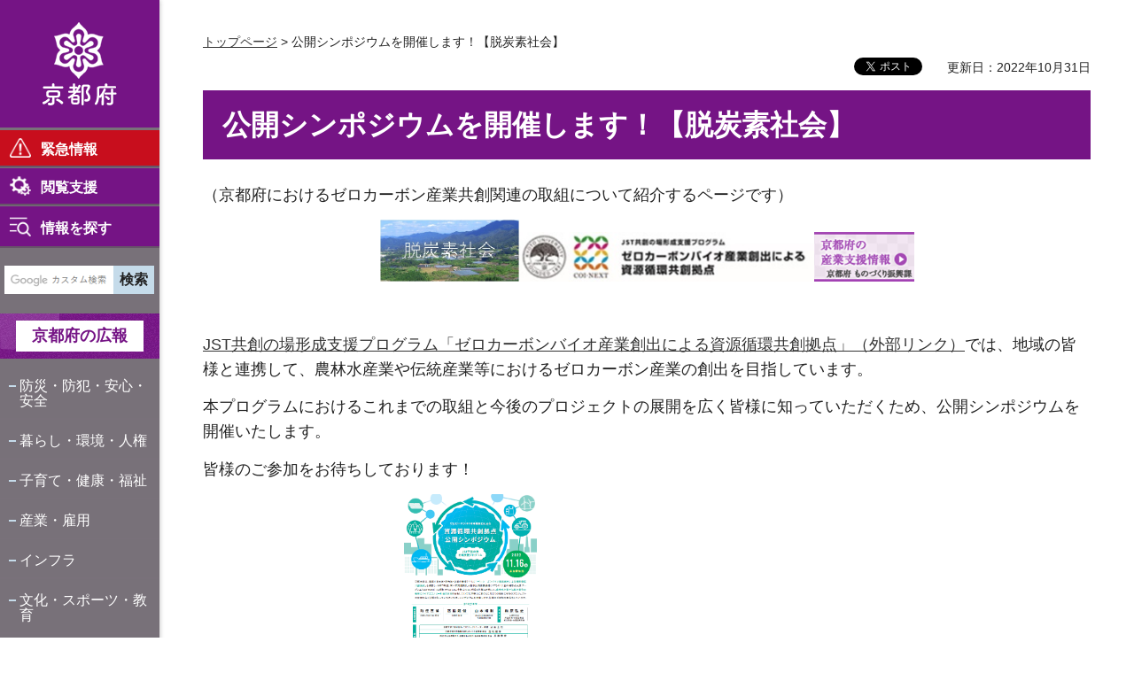

--- FILE ---
content_type: text/html
request_url: https://www.pref.kyoto.jp/sangyo-sien/news/zero-symposium.html
body_size: 6029
content:
<!doctype html>
<html lang="ja" xmlns:og="http://ogp.me/ns#" xmlns:fb="http://www.facebook.com/2008/fbml">
<head>
<meta charset="utf-8">

<title>公開シンポジウムを開催します！【脱炭素社会】／京都府ホームページ</title>
<meta name="keywords" content="脱炭素,資源循環,サーキュラー,伝統産業,イノベーション,共創,産官学連携,一次産業">
<meta name="description" content="京都府の脱炭素社会の取組紹介です。">

<meta name="author" content="京都府">
<meta property="og:title" content="公開シンポジウムを開催します！【脱炭素社会】">
<meta property="og:type" content="article">
<meta property="og:description" content="京都府の脱炭素社会の取組紹介です。">
<meta property="og:url" content="https://www.pref.kyoto.jp/sangyo-sien/news/zero-symposium.html">
<meta property="og:image" content="http://www.pref.kyoto.jp/shared/rn/system/images/logo.jpg">
<meta property="og:site_name" content="京都府">
<meta property="og:locale" content="ja_jp">
<meta property="fb:app_id" content="496277167099280">
<meta name="viewport" content="width=device-width, maximum-scale=3.0">
<meta name="format-detection" content="telephone=no">
<link href="/shared/rn/style/default.css" rel="stylesheet" type="text/css" media="all">
<link href="/shared/rn/style/layout.css" rel="stylesheet" type="text/css" media="all">
<link href="/shared/templates/free_rn/style/edit.css" rel="stylesheet" type="text/css" media="all">
<link href="/shared/rn/style/tablet.css" rel="stylesheet" type="text/css" media="only screen and (max-width : 980px)" class="mc_css">
<link href="/shared/rn/style/smartphone.css" rel="stylesheet" media="only screen and (max-width : 640px)" type="text/css" class="mc_css">
<link href="/shared/templates/free_rn/style/edit_tb.css" rel="stylesheet" type="text/css" media="only screen and (max-width : 980px)" class="mc_css">
<link href="/shared/templates/free_rn/style/edit_sp.css" rel="stylesheet" media="only screen and (max-width : 640px)" type="text/css" class="mc_css">
<link href="/shared/rn/images/favicon/favicon.ico" rel="shortcut icon" type="image/vnd.microsoft.icon">
<link href="/shared/rn/images/favicon/apple-touch-icon-precomposed.png" rel="apple-touch-icon-precomposed">
<script src="/shared/rn/js/jquery.js"></script>
<script src="/shared/rn/js/setting.js"></script>
<script src="/shared/rn/js/readspeaker.js"></script>





<script src="/shared/js/ga_top.js"></script>
<script type="text/javascript" src="/shared/js/ga_social_tracking.js"></script>
<script type="text/javascript">
var publish = true;
var userAgent = window.navigator.userAgent.toLowerCase();
var appVersion = window.navigator.appVersion.toLowerCase();
if(userAgent.indexOf('msie') != -1){
  if(appVersion.indexOf('msie 6.') != -1){
    publish = false;
  }else if(appVersion.indexOf('msie 7.') != -1){
    publish = false;
  }
}
if(publish){
	window.twttr = (function (d,s,id) {
	  var t, js, fjs = d.getElementsByTagName(s)[0];
	  if (d.getElementById(id)) return; js=d.createElement(s); js.id=id;
	  js.src='//platform.twitter.com/widgets.js'; fjs.parentNode.insertBefore(js, fjs);
	  return window.twttr || (t = { _e: [], ready: function(f){ t._e.push(f) } });
	}(document, 'script', 'twitter-wjs'));
	// Wait for the asynchronous resources to load
	twttr.ready(function(twttr) {
	    _ga.trackTwitter(); //Google Analytics tracking
	});
}
</script>
</head>
<body class="format_free no_javascript">
<div id="fb-root"></div>
<script type="text/javascript">
var publish = true;
var userAgent = window.navigator.userAgent.toLowerCase();
var appVersion = window.navigator.appVersion.toLowerCase();
if(userAgent.indexOf('msie') != -1){
  if(appVersion.indexOf('msie 6.') != -1){
    publish = false;
  }else if(appVersion.indexOf('msie 7.') != -1){
    publish = false;
  }
}
if(publish){
	window.fbAsyncInit = function() {
	  _ga.trackFacebook(); //Google Analytics tracking
	};
	(function(d, s, id) {
	  var js, fjs = d.getElementsByTagName(s)[0];
	  if (d.getElementById(id)) return;
	  js = d.createElement(s); js.id = id;
	  js.src = "//connect.facebook.net/ja_JP/sdk.js#xfbml=1&version=v2.0";
	  fjs.parentNode.insertBefore(js, fjs);
	}(document, 'script', 'facebook-jssdk'));
}
</script>
<script src="/shared/rn/js/init.js"></script>
<div id="tmp_wrapper">
<noscript>
<p class="not_js">このサイトではJavaScriptを使用したコンテンツ・機能を提供しています。JavaScriptを有効にするとご利用いただけます。</p>
</noscript>
<p><a href="#tmp_honbun" class="skip">本文へスキップします。</a></p>

<header id="tmp_header">
<div id="tmp_hlogo">
<p><a href="/index.html"><span>京都府</span></a></p>
</div>
<div id="tmp_hfunction">
<div id="tmp_means">
<ul class="hfunction_menu">
	<li>
	<div class="emergency_menu"><a href="/info-search/index.html">緊急情報</a></div>
	</li>
	<li>
	<div class="function_menu"><a href="javascript:void(0)">閲覧支援</a>
	<div id="tmp_function_menu">
	<div class="function_menu_inner">
	<div class="function_menu_ttl">
	<p>閲覧支援</p>
	</div>
	<div class="function_menu_block">
	<div class="function_menu_lft">
	<ul>
		<li class="setting_speech"><a accesskey="L" href="//app-as.readspeaker.com/cgi-bin/rsent?customerid=6509&amp;lang=ja_jp&amp;readid=tmp_read_contents,tmp_update&amp;url=" onclick="readpage(this.href, 'tmp_readspeaker'); return false;" rel="nofollow" class="rs_href">音声読み上げ</a></li>
		<li class="setting_fontsize"><span class="on"><a href="javascript:void(0);" id="tmp_kanabo_on">ふりがな</a></span><span class="off"><a href="javascript:void(0);" id="tmp_kanabo_off">ふりがなをはずす</a></span></li>
		<li class="setting_char"><a href="/info/koho/hp/moji/index.html">文字サイズ・色合い変更</a></li>
	</ul>
	<script src="/shared/rn/js/kanaboweb_s110.js"></script><script src="/shared/rn/js/setting_kanabo.js"></script></div>
	<div class="function_menu_rgt">
	<div class="language_cnt">
	<div class="language_ttl">
	<p>Foreign language</p>
	</div>
	<div class="language_block">
	<ul>
		<li><a href="/en/index.html">English</a></li>
		<li><a href="/cn/index.html">中文</a></li>
		<li><a href="/kr/index.html">한국어</a></li>
	</ul>
	</div>
	</div>
	</div>
	</div>
	<div class="function_close_btn">
	<p><a href="javascript:void(0)" class="close_btn">閉じる</a></p>
	</div>
	</div>
	</div>
	</div>
	</li>
	<li>
	<div class="search_menu">
	<p id="tmp_search_menu_btn"><a href="/info-search/index.html">情報を探す</a></p>
	<div id="tmp_search_menu">
	<div class="search_menu_inner">
	<div class="search_menu_ttl">
	<p>情報を探す</p>
	</div>
	<div class="search_menu_block">&nbsp;</div>
	<div class="search_close_btn">
	<p><a href="javascript:void(0)" class="close_btn">閉じる</a></p>
	</div>
	</div>
	</div>
	</div>
	</li>
</ul>
</div>
</div>
<nav id="tmp_block_menu">
<div id="tmp_search">
<form action="/search/result.html" id="tmp_gsearch" name="tmp_gsearch">
<div class="wrap_sch_box">
<p class="sch_ttl"><label for="tmp_query">サイト内検索</label></p>
<p class="sch_box"><input id="tmp_query" name="q" size="31" type="text"></p>
</div>
<div class="wrap_sch_box">
<p class="sch_btn"><input id="tmp_func_sch_btn" name="sa" type="submit" value="検索"></p>
<p id="tmp_box_sch_hidden"><input name="cx" type="hidden" value="000235241665755300880:mmwef0a-rv4"> <input name="ie" type="hidden" value="UTF-8"> <input name="cof" type="hidden" value="FORID:9"></p>
</div>
</form>
</div>
<div id="tmp_m_header">
<p id="tmp_gnavi_koho"><a href="/koho/index.html">京都府の広報</a></p>
<div id="tmp_gnavi">
<ul>
	<li><a href="/kurashi/bosai/index.html">防災・防犯・安心・安全</a></li>
	<li><a href="/kurashi/index.html">暮らし・環境・人権</a></li>
	<li><a href="/kenko/index.html">子育て・健康・福祉</a></li>
	<li><a href="/sangyoshigoto/index.html">産業・雇用</a></li>
	<li><a href="/kurashi/infra/index.html">インフラ</a></li>
	<li><a href="/kyoiku/index.html">文化・スポーツ・教育</a></li>
	<li><a href="/chiikishinko/index.html">地域振興</a></li>
	<li><a href="/enjoy/index.html">京都の魅力・観光</a></li>
	<li><a href="/info/index.html">府政情報</a></li>
</ul>
</div>
</div>
<div id="tmp_b_header">
<div class="contact_info">
<div class="contact_txt">
<p><a href="/soudan/index.html">総合お問い合わせ窓口</a></p>
</div>
<div class="contact_phone">
<p class="tel_link">075-411-5000</p>
</div>
<div class="contact_time">
<p>業務時間<span>平日9時から17時まで</span></p>
</div>
</div>
<div class="banner_info">
<ul>
	<li class="banner01"><a href="/jigyosha/index.html">事業者向け</a></li>
	<li class="banner02"><a href="/promotion/index.html">府外の人向け</a></li>
</ul>
</div>
</div>
</nav>
<div id="tmp_sma_menu">
<div class="sma_menu">&nbsp;</div>
</div>
</header>

<div id="tmp_main_block">
<div id="tmp_wrap_main" class="column_cnt">
<div id="tmp_readspeaker" class="rs_preserve rs_skip rs_splitbutton rs_addtools rs_exp"></div>
<div id="tmp_wrap_main2">


<div id="tmp_wrap_navigation">
<div id="tmp_pankuzu">
<p><a href="/index.html">トップページ</a> &gt; 公開シンポジウムを開催します！【脱炭素社会】</p>
</div>
<div id="tmp_custom_update">

<div id="tmp_wrap_social_plugins">
<div id="tmp_social_plugins"><div class="social_media_btn twitter_btn">
<a href="https://twitter.com/share" data-url="https://www.pref.kyoto.jp/sangyo-sien/news/zero-symposium.html" data-text="公開シンポジウムを開催します！【脱炭素社会】" data-lang="ja" class="twitter-share-button">ツイート</a>
<script type="text/javascript">
if(publish){
	!function(d,s,id){var js,fjs=d.getElementsByTagName(s)[0],p=/^http:/.test(d.location)?'http':'https';if(!d.getElementById(id)){js=d.createElement(s);js.id=id;js.src=p+'://platform.twitter.com/widgets.js';fjs.parentNode.insertBefore(js,fjs);}}(document, 'script', 'twitter-wjs');
}
</script>
</div>
<div class="social_media_btn facebook_btn">
<div data-href="https://www.pref.kyoto.jp/sangyo-sien/news/zero-symposium.html" data-send="false" data-layout="button_count" data-width="120" data-show-faces="false" class="fb-like"></div>
</div></div>
</div>
<p id="tmp_update">更新日：2022年10月31日</p>

</div>
</div>
<div id="tmp_main">
<div class="col_main">
<p id="tmp_honbun" class="skip">ここから本文です。</p>
<div id="tmp_read_contents">
<div id="tmp_contents">

<h1>公開シンポジウムを開催します！【脱炭素社会】</h1>




<p>（京都府におけるゼロカーボン産業共創関連の取組について紹介するページです）</p>
<p style="text-align: center;"><a href="/sangyo-sien/zerocarbon.html"><img alt="脱炭素社会" height="70" src="/sangyo-sien/news/images/bannerzerocarbon.jpg" width="157"></a><a href="https://www.zero-carbon.saci.kyoto-u.ac.jp/"><img alt="ゼロカーボンバイオ産業創出による資源循環共創拠点" height="56" src="/sangyo-sien/news/images/kyodai.jpg" width="333"></a><a href="/sangyo-sien/index.html"><img alt="京都府の産業支援情報（京都府ものづくり振興課）" height="56" src="/sangyo-sien/news/images/monoka_3.png" width="113"></a></p>
<p>&nbsp;</p>
<p><a href="https://www.zero-carbon.saci.kyoto-u.ac.jp/">JST共創の場形成支援プログラム「ゼロカーボンバイオ産業創出による資源循環共創拠点」（外部リンク）</a>では、地域の皆様と連携して、農林水産業や伝統産業等におけるゼロカーボン産業の創出を目指しています。</p>
<p>本プログラムにおけるこれまでの取組と今後のプロジェクトの展開を広く皆様に知っていただくため、公開シンポジウムを開催いたします。</p>
<p>皆様のご参加をお待ちしております！</p>
<p>●イベントチラシはこちら：<a href="/sangyo-sien/news/documents/symposiumtirashi.pdf" class="icon_pdf"><img alt="シンポジウムチラシ" height="213" src="/sangyo-sien/news/images/symposiumtirashi.png" width="150">（PDF：314KB）</a></p>
<p>&nbsp;</p>
<h2><strong>開催概要</strong></h2>
<p>日時：2022年11月16日（水曜日）13時30分～17時00分（会場13時00分）</p>
<p>会場：京都大学時計台記念館国際交流ホール：100名（先着順）</p>
<p>　オンライン（Zoomウェビナー）：500名</p>
<p>費用：無料</p>
<p>申込：以下のURLよりお申し込みください。</p>
<p>　申込期日：2022年11月15日（火曜日）正午</p>
<p>　<a href="https://docs.google.com/forms/d/e/1FAIpQLSehbKnAQcM2T1V5sf3jeZ7uHiSBWIGj5lM9AamBZkvu6PCI9w/viewform">https://forms.gle/QrsgrYSAVvcYzzma7（外部リンク）</a></p>
<p>　＊オンライン参加の方には当日朝までにZoomウェビナーのURLをお送りします。</p>
<p>&nbsp;</p>
<p>プログラム(予定）：</p>
<p>13時30分【開会】</p>
<p>　幹事機関挨拶</p>
<p>　・京都大学　副学長・理事　時任宣博</p>
<p>　・京都府　知事　西脇隆俊</p>
<p>　・株式会社島津製作所　代表取締役社長　山本靖則</p>
<p>　来賓挨拶</p>
<p>　・文部科学省産業連携・地域振興課拠点形成・地域振興室長　梅原弘史</p>
<p>14時00分【講演】</p>
<p>　・京都大学工学研究科　教授／プロジェクトリーダー　沼田圭司</p>
<p>　・京都府商工労働観光部ものづくり振興課　課長　足利健淳</p>
<p>　・株式会社島津製作所基盤技術研究所　新事業開発室室長　髙橋雅俊</p>
<p>　・有限会社フクオカ機業　代表取締役　福岡裕典</p>
<p>　・Pieces of Japan株式会社　Co-Founder＆CEO　小山汀奈</p>
<p>　・Beyond Next Ventures株式会社　有馬暁澄</p>
<p>&nbsp;</p>
<p>主催：京都大学「ゼロカーボンバイオ産業創出による資源循環共創拠点」</p>
<p>お問い合わせ：京都大学「ゼロカーボンバイオ産業創出による資源循環共創拠点」事務局</p>
<p><a href="https://www.zero-carbon.saci.kyoto-u.ac.jp/">https://www.zero-carbon.saci.kyoto-u.ac.jp/（外部リンク）</a></p>
<p>&nbsp;</p>



</div>
</div>

<div id="tmp_inquiry">
<div id="tmp_inquiry_ttl">
<p>お問い合わせ</p>
</div>
<div id="tmp_inquiry_cnt">
<div class="inquiry_parts">
<p>商工労働観光部産業振興課</p>
<p>京都市上京区下立売通新町西入薮ノ内町</p>
<p class="inq_tel_link">電話番号：075-414-4853</p>
<p>ファックス：075-414-4842</p>
<p><a href="/cdn-cgi/l/email-protection#6f02000100151a041a1d06494c595b541f1d0a09410416001b0041030841051f">monozukuri&#64;pref.kyoto.lg.jp</a></p>
</div>
</div>
</div>
</div>
</div>
</div>

<footer id="tmp_footer">
<div class="pnavi">
<p class="ptop"><a href="#tmp_header">ページの先頭へ</a></p>
</div>
<div class="footer_navi">
<ul>
	<li><a href="/privacy.html">個人情報の取扱い</a></li>
	<li><a href="/copyright.html">著作権・リンク等</a></li>
	<li><a href="/sitepolicy.html">このサイトの考え方</a></li>
	<li><a href="/accessibility.html">ウェブアクセシビリティ方針</a></li>
</ul>
</div>
<div class="footer_bottom">
<div class="footer_cnt">
<div class="footer_title">
<p class="footer_logo">京都府</p>
<p class="footer_corporate">法人番号：2000020260002</p>
</div>
<div class="footer_info">
<p class="footer_address">〒602-8570 京都市上京区下立売通新町西入薮ノ内町</p>
<p class="footer_phone">代表電話番号：&nbsp;<span class="tel_link">075-451-8111</span></p>
</div>
</div>
<div class="fnavi_block">
<ul class="fnavi">
	<li><a href="/tel.html">組織・お問い合わせ先一覧</a></li>
	<li><a href="/access.html">府庁へのアクセス</a></li>
	<li><a href="/sitemap.html">サイトマップ</a></li>
</ul>
</div>
</div>
<div class="copyright">
<p>Copyright &copy; Kyoto Prefecture. All Rights Reserved.</p>
</div>
</footer>

</div>
</div>
</div>
<script data-cfasync="false" src="/cdn-cgi/scripts/5c5dd728/cloudflare-static/email-decode.min.js"></script><script src="/shared/rn/js/function.js"></script>
<script src="/shared/rn/js/main.js"></script>
<script defer src="https://static.cloudflareinsights.com/beacon.min.js/vcd15cbe7772f49c399c6a5babf22c1241717689176015" integrity="sha512-ZpsOmlRQV6y907TI0dKBHq9Md29nnaEIPlkf84rnaERnq6zvWvPUqr2ft8M1aS28oN72PdrCzSjY4U6VaAw1EQ==" data-cf-beacon='{"version":"2024.11.0","token":"c162a1be328045a591ada02c42f2414e","server_timing":{"name":{"cfCacheStatus":true,"cfEdge":true,"cfExtPri":true,"cfL4":true,"cfOrigin":true,"cfSpeedBrain":true},"location_startswith":null}}' crossorigin="anonymous"></script>
</body>
</html>


--- FILE ---
content_type: text/css
request_url: https://www.pref.kyoto.jp/shared/rn/style/layout.css
body_size: 12288
content:
@charset "utf-8";

/* ==================================================
Setting by CMS sheets
================================================== */
body,
input,
select,
textarea {
    font-family:"游ゴシック", YuGothic, "游ゴシック体", "ヒラギノ角ゴ Pro W3", "メイリオ", sans-serif;
    font-weight:500;
}
body #tmp_contents p em {
    font-family: "ＭＳ ゴシック", "MS Gothic", "Osaka－等幅", Osaka-mono, monospace;
    font-size: 105%;
}
a:link {
    color: #333333;
}
a:hover,
a:focus {
    text-decoration: none;
}
body {
    font-size: 112.5%;	/* 18px */
    color: #222222;
    background-color: transparent;
}
.no_javascript .not_js {
	padding-left:190px;
}
/* Styles
================================================== */
/* text */
.txt_red {
    color: #c01213;    /* Setting by CMS sheets */
}
.txt_green {
    color: #28771c;    /* Setting by CMS sheets */
}
.txt_big {
    font-size: 130%;    /* Setting by CMS sheets */
}
.txt_small {
    font-size: 86%;    /* Setting by CMS sheets */
}
/* bgcolor */
td.bg_blue,
th.bg_blue {
    color: inherit;
    background-color: #d9e9f8;    /* Setting by CMS sheets */
}
td.bg_gray,
th.bg_gray {
    color: inherit;
    background-color: #eeeeee;    /* Setting by CMS sheets */
}
td.bg_green,
th.bg_green {
    color: inherit;
    background-color: #e8f7da;    /* Setting by CMS sheets */
}
/* ▲▲▲▲▲▲▲▲▲▲▲▲▲▲▲▲▲▲▲▲▲▲▲▲▲ */
/* ==================================================
Base-Layout
================================================== */
#tmp_wrapper {
    position: relative;
    max-width: 1328px;
    min-width: 1180px;
    width: 100%;
    margin: 0 auto;
}
#tmp_wrapper:before {
    content: '';
    position: absolute;
    display: block;
    width: 180px;
    left: 0;
    top: 0;
    bottom: 0;
    background-color: #787179;
    box-shadow: 2px 0px 4.75px 0.25px rgba(0, 0, 0, 0.2);
    -webkit-box-shadow: 2px 0px 4.75px 0.25px rgba(0, 0, 0, 0.2);
    -moz-box-shadow: 2px 0px 4.75px 0.25px rgba(0, 0, 0, 0.2);
    z-index: 3;
}
#tmp_transit_block,
#tmp_main_block {
    position: relative;
    float: left;
    overflow: hidden;
    max-width: calc(100% - 180px);
	width:100% !important;
}
.newTransit {
    display: none;
}
.container {
    width: 1280px;
    margin: 0 auto;
}
#tmp_wrap_main {
    position: relative;
    left: 0;
    color: #222222;
    background-color: #FFFFFF;
    padding: 26px 49px 0;
}
#tmp_transit_block #tmp_wrap_main {
    width: 100%;
}
#tmp_wrap_main2 {
	padding-top:10px;
}
#tmp_contents img {
	max-width:100%;
	height:auto;
}
/* format カラムのレイアウトのbaseロジック
================================================== */
.wrap_col_nm {
    width: 100%;    /* 変更しない */
    float: left;    /* 変更しない */
}
.col_nm {
    width: 100%;    /* 変更しない */
}
.wrap_col_lft_navi {
    float: left;    /* 変更しない */
    position: relative;    /* 変更しない */
    z-index: 1;    /* 変更しない */
}
.wrap_col_rgt_navi {
    float: right;    /* 変更しない */
}
.column_rnavi .wrap_col_main {
    width: 100%;    /* 変更しない */
    float: left;    /* 変更しない */
}
.col_main {
    padding:0;
}
/* free
================================================== */
.format_free .wrap_col_rgt_navi {
    width: 220px;
}
.format_free .column_rnavi .wrap_col_main {
    margin-right: -220px;
}
.format_free .column_rnavi .col_main {
    margin-right: 250px;
}
/* col_rnavi_img */
.col_rgt_navi .col_rnavi_img {
    margin-bottom: 24px;
}
.col_rgt_navi .col_rnavi_img a {
    display: inline-block;
}
.col_rgt_navi .col_rnavi_img img {
    max-width: 100%;
    height: auto;
    vertical-align: top;
    box-shadow: 5px 3px 6px rgb(50 54 54);
}
#tmp_contents {
	padding:0 0 40px;
}
/* header
================================================== */
#tmp_header {
    position: relative;
    z-index: 100;
    width:180px;
	background-color:#787179;
	color:#FFFFFF;
    float: left;
}
#tmp_hlogo {
    background-color: #751485;
    color: #ffffff;
    border-bottom: 2px solid #79717a;
    text-align: center;
}
#tmp_hlogo h1,
#tmp_hlogo p,
#tmp_hlogo a,
#tmp_hlogo h1 span,
#tmp_hlogo p span {
    display: block;
    width: 180px;
    height: 144px;
}
#tmp_hlogo h1,
#tmp_hlogo p a {
    color: #ffffff;
    background: #751485 url(/shared/rn/images/header/logo.png) no-repeat center center;
}
#tmp_hlogo h1 a {
    color: #ffffff;
}
#tmp_hlogo h1 span,
#tmp_hlogo p span {
    position: relative;
    z-index: -1;
    overflow: hidden;
}
.hfunction_menu {
    list-style: none;
    margin: 0;
}
.hfunction_menu > li {
    border-top: 1px solid #79717a;
    border-bottom: 2px solid #675469;
    font-size: 88.89%;
}

.emergency_menu > a {
    display: block;
    background: #c80e1d url(/shared/rn/images/icon/emergency_icon.png) no-repeat 11px center;
    background-size: 24px 22px;
    -webkit-background-size: 24px 22px;
    -moz-background-size: 24px 22px;
    color: #ffffff;
    padding: 11px 10px 7px 46px;
    font-weight: bold;
    text-decoration: none;
	transition: 0.3s ease-in-out all;
	-webkit-transition: 0.3s ease-in-out all;
	-moz-transition: 0.3s ease-in-out all;
}
.emergency_menu > a:hover,
.emergency_menu > a:focus {
	background-color:#a10b18;
}

#tmp_emergency {    
    position: relative;  
    display: none;
    width: 100%;
    z-index: 99;
}
#tmp_contents #tmp_emergency {
	display:block;
	margin-bottom:40px;
}
#tmp_contents #tmp_emergency .emergency_close_btn {
	display:none;
}
#tmp_emergency .emergency_inner {
	border-bottom:2px solid #f9ebe2;
}
.emergency_ttl {
    display: block;
    background: #c80e1d url(/shared/rn/images/icon/emergency_icon.png) no-repeat 28px center;
    font-size: 133.34%;
    color: #ffffff;
    padding: 14px 150px 6px 68px;
}
.emergency_ttl p {
	margin:0 !important;
}
.wrap_emergency_cnt {
    background-color: #fadbdd;
    color: #000000;
    padding: 12px 47px 13px 48px;
}
.emergency_cnt {
    background-color: #ffffff;
    color: #000000;
    padding:14px 15px 6px;
    border: 1px solid #df8a8f;
}
#tmp_emergency .no_cnt {
    font-size: 88.89%;
	margin:0 0 8px;
	line-height:1.4;
}
.emergency_cnt ul {
    margin: 0 !important;
    list-style: none !important;
    font-size: 88.89% !important;
}
.emergency_cnt ul li {
	margin:0 0 8px !important;
	line-height:1.4 !important;
}
.emergency_cnt ul li a {
    display: inline-block;
    color: #c80e1d;
    background: transparent url(/shared/rn/images/icon/emergency_list_icon.png) no-repeat 5px 4px;
    font-weight: bold;
    text-decoration: none;
    padding: 0 22px 5px;
}
.emergency_btn {
    background-color: #f9ebe2;
    color: #000000;
    padding: 11px 47px 10px 48px;
}
.emergency_btn ul {
    list-style: none !important;
    margin: 0 -9px !important;
}
.emergency_btn ul li {
    width: 50%;
    float: left;
    padding: 0 9px !important;
	margin-bottom:0 !important;
}
.emergency_btn ul li:nth-child(2n) {
    clear: right;
}
.emergency_btn ul li:nth-child(2n+1) {
    clear: left;
}
.emergency_btn li a {
    position: relative;
    display: block;
    font-size: 88.89%;
    text-align: center;
    text-decoration: none;
	border:1px solid #ffffff;
    background-color: #ffffff;
    color: #222222;
    padding: 15px 20px;
    box-shadow: 0px 0px 1.44px 0.56px rgba(0, 0, 0, 0.17);
    -webkit-box-shadow: 0px 0px 1.44px 0.56px rgba(0, 0, 0, 0.17);
    -moz-box-shadow: 0px 0px 1.44px 0.56px rgba(0, 0, 0, 0.17);
}
.emergency_btn li a:after {
    content: '';
    position: absolute;
    display: block;
    width: 16px;
    height: 16px;
    background: transparent url(/shared/rn/images/icon/icon_link_brown.png) no-repeat top left;
    bottom: 3px;
    right: 3px;
}
.emergency_close_btn {
    position: absolute;
    width: 89px;
    top: 13px;
    right: 46px;
    font-size: 1rem;
}
.emergency_close_btn a {
    display: block;
    border-radius: 1.5em;
    -webkit-border-radius:1.5em;
    -moz-border-radius: 1.5em;
    padding: 6px 0 3px 17px;
    color: #c80e1d;
    background-color: #ffffff;
	border:1px solid #ffffff;
    text-decoration: none;
}
.emergency_close_btn a:before {
    content: '';
    position: relative;
    display: inline-block;
    left: -5px;
    top: 1px;
    width: 14px;
    height: 14px;
    background: transparent url(/shared/rn/images/icon/close_red_icon.png) no-repeat 0 0;
}
.menu_lang_moji {
	line-height:1.3;
}
.function_menu > a,
.menu_lang_moji > a {
    display: block;
    background: #751485 url(/shared/rn/images/icon/function_icon.png) no-repeat 11px center;
    background-size: 24px 22px;
    -webkit-background-size: 24px 22px;
    -moz-background-size: 24px 22px;
    color: #ffffff;
    padding: 11px 10px 7px 46px;
    font-weight: bold;
    text-decoration: none;
	transition: 0.3s ease-in-out all;
	-webkit-transition: 0.3s ease-in-out all;
	-moz-transition: 0.3s ease-in-out all;
}

#tmp_search_menu_btn a {
    display: block;
    background: #751485 url(/shared/rn/images/icon/search_menu_icon.png) no-repeat 11px center;
    background-size: 24px 22px;
    -webkit-background-size: 24px 22px;
    -moz-background-size: 24px 22px;
    color: #ffffff;
    padding: 14px 10px 9px 46px;
    font-weight: bold;
    text-decoration: none;
}
.function_menu > a:hover,
.function_menu > a:focus,
.function_menu > a:active,
#tmp_search_menu_btn a:hover,
#tmp_search_menu_btn a:focus,
#tmp_search_menu_btn a:active,
.menu_lang_moji > a:hover,
.menu_lang_moji > a:focus,
.menu_lang_moji > a:active {
	background-color:#570f63;
}
.emergency_btn a:hover,
.emergency_btn a:focus {
	border:2px solid #c32a00;
	padding:14px 19px;
}
.emergency_btn li a:hover::after,
.emergency_btn a:focus::after {
	right:2px;
	bottom:2px;
}
#tmp_search {
    position: relative;
    margin: 20px 6px 22px 5px;
    font-size: 88.89%;
}
#tmp_search #tmp_gsearch {
	display:table;
	width:100%;
}
#tmp_search .wrap_sch_box {
	display:table-cell;
	vertical-align:top;
	line-height:0.5;
}
#tmp_search .wrap_sch_box:nth-child(1) {
	width:123px;
}
#tmp_search .wrap_sch_box:nth-child(2) {
	width:46px;
}
#tmp_search label {
    display: none;
}
#tmp_query {
    border: none;
    width: 100%;
    min-height: 32px;
    padding:2px 5px;
	font-size:66.7%;
	line-height:1.2;
}
#tmp_func_sch_btn {
    border: 1px solid #c5dbea;
    background-color: #c5dbea;
    color: #222222;
    font-weight: bold;
    text-align: center;
    width: 100%;
    font-size: 1rem;
    min-height: 32px;
}
#tmp_func_sch_btn:focus,
#tmp_func_sch_btn:hover,
#tmp_func_sch_btn:active {
    cursor: pointer;
	background-color:#b4c7d5;
	border-color:#b4c7d5;
}
.custom_foreign #tmp_search #tmp_gsearch {
	display:block;
}
.custom_foreign #tmp_search .wrap_sch_box {
	text-align:center;
}
.custom_foreign #tmp_search .wrap_sch_box:nth-child(1) {
	display:block;
	width:100%;
}
.custom_foreign #tmp_search .wrap_sch_box:nth-child(2) {
	display:block;
	width:auto;
}
.custom_foreign #tmp_query {
    padding: 0 5px;
	margin:0 0 10px;
}
.custom_foreign #tmp_func_sch_btn {
	width:auto;
	min-width:100px;
	margin:0 auto 10px;
}
#tmp_b_header {
    padding: 31px 5px;
}
.contact_info {
    position: relative;
    border-top: 4px solid #ffffff;
    background-color: #564e57;
    color: #ffffff;
    text-align: center;
    font-weight: bold;
    padding: 19px 0 11px;
}
.contact_info:before {
    content: '';
    position: absolute;
    display: block;
    width: 31px;
    height: 31px;
    background: transparent url(/shared/rn/images/icon/phone_icon.png) no-repeat top left;
    top: -18px;
    left: 0;
    right: 0;
    margin: 0 auto;
}
.contact_info:after {
    content: '';
    position: absolute;
    display: block;
    width: 16px;
    height: 16px;
    background: transparent url(/shared/rn/images/icon/icon_link_wh.png) no-repeat top left;
    bottom: 4px;
    right: 4px;
}
.contact_txt {
    font-size: 77.78%;
}
.contact_txt a {
	text-decoration:none;
	color:#ffffff;
}
.contact_txt a:hover,
.contact_txt a:focus {
	text-decoration:underline;
}
.contact_phone {
    position: relative;
    font-size:1.3rem;
    letter-spacing: 1px;
    top: -3px;
}
.contact_phone a {
    text-decoration: none;
    color: #ffffff;
    background-color: #564e57;
}
.contact_time {
    font-size: 66.67%;
    line-height: 1.4;
    padding: 3px 0 0 0;
}
.contact_time span {
    display: block;
}
.banner_info {
    padding: 22px 0 0;
}
.banner_info ul {
    list-style: none;
    margin: 0;
}
.banner_info li {
    margin: 0 0 18px;
}
.banner_info a {
    position: relative;
    display: table-cell;
    vertical-align: middle;
    font-size: 88.89%;
    text-decoration: none;
    color: #222222;
    width: 180px;
    height: 80px;
    padding: 18px 5px 14px 62px;
    box-shadow: 0px 0px 0.72px 0.28px rgba(0, 0, 0, 0.21);
    -webkit-box-shadow: 0px 0px 0.72px 0.28px rgba(0, 0, 0, 0.21);
    -moz-box-shadow: 0px 0px 0.72px 0.28px rgba(0, 0, 0, 0.21);
	transition: 0.3s ease-in-out all;
	-webkit-transition: 0.3s ease-in-out all;
	-moz-transition: 0.3s ease-in-out all;
}
.banner_info .banner01 a {
    border: 2px solid #96b2e0;
    background: #ffffff url(/shared/rn/images/icon/building_icon.png) no-repeat 8px center;
}
.banner_info .banner01 a:after {
    content: '';
    position: absolute;
    display: block;
    width: 16px;
    height: 16px;
    background: transparent url(/shared/rn/images/icon/icon_link_blue.png) no-repeat top left;
    bottom: 2px;
    right: 2px;
}
.banner_info .banner01 a:hover,
.banner_info .banner01 a:focus,
.banner_info .banner01.active a {
	background-color:#d9e8ff;
}
.banner_info .banner02 a {
    border: 2px solid #f9ce9d;
    background: #ffffff url(/shared/rn/images/icon/people_icon.png) no-repeat 8px center;
}
.banner_info .banner02 a:after {
    content: '';
    position: absolute;
    display: block;
    width: 16px;
    height: 16px;
    background: transparent url(/shared/rn/images/icon/icon_link_yellow.png) no-repeat top left;
    bottom: 2px;
    right: 2px;
}
.banner_info .banner02 a:hover,
.banner_info .banner02 a:focus,
.banner_info .banner02.active a {
	background-color:#fff0e0;
}
.function_menu {
    position: relative;
}
#tmp_function_menu {
    display: none;
    position: absolute;
    top: 0;
    left: 100%;
    width: 613px;
    z-index: 1;
    border: 4px solid #751485;
    z-index: 999;
}
.no_javascript #tmp_function_menu {
    display: block;
	position:static;
	width:auto;
}
.no_javascript .function_menu_block {
	padding:10px 10px 0;
}
.no_javascript .language_cnt {
	margin:0 -10px;
	padding:10px;
}
.no_javascript .function_menu_block .function_menu_lft,
.no_javascript .function_menu_block .function_menu_rgt {
	float:none;
	width:100%;
	padding:0;
}
.no_javascript .function_menu_lft .setting_char {
	font-size:87.5%;
	margin-bottom:10px;
}
.no_javascript .function_menu_lft .setting_char a {
	padding:6px 10px 6px 46px;
	-webkit-background-size:24px auto;
	-moz-background-size:24px auto;
	background-size:24px auto;
}
.no_javascript .language_ttl {
	font-size:87.5%;
	padding:3px 5px 3px 30px;
	-webkit-background-size:20px auto;
	-moz-background-size:20px auto;
	background-size:20px auto;
	margin-bottom:5px;
}
.no_javascript .language_block ul {
	margin:0;
	font-size:87.5%;
}
.no_javascript .language_block ul li {
	float:none;
	width:100%;
	margin-bottom:5px;
}
.no_javascript .language_block li a {
	display:block;
	width:auto;
	height:auto;
	padding:10px;
}
.no_javascript .language_block li a:hover,
.no_javascript .language_block li a:focus {
	padding:9px;
}
.no_javascript .function_menu_block .function_menu_lft,
.no_javascript #tmp_contents .function_close_btn {
    display: none;
}
.function_menu_ttl {
    background: #751485 url(/shared/rn/images/icon/function_icon.png) no-repeat 19px center;
    color: #ffffff;
    font-size: 150%;
    padding: 9px 111px 11px 56px;
}
.function_menu_block {
    background-color: #f2f2f9;
    color: #000000;
    padding: 19px 17px 12px;
}
.function_menu_block:after {
    content: '';
    display: table;
    clear: both;
}
.function_menu_block .function_menu_lft {
    width: 280px;
    float: left;
}
.function_menu_block ul {
    list-style: none;
    margin: 0;
}
.function_menu_lft ul a {
    display: block;
    border: 1px solid #c4b9c5;
    color: #222222;
    text-decoration: none;
    margin: 0 0 7px;
    padding: 15px 10px 13px 53px;
    box-shadow: 0px 0px 1.44px 0.56px rgba(0, 0, 0, 0.17);
    -webkit-box-shadow: 0px 0px 1.44px 0.56px rgba(0, 0, 0, 0.17);
    -moz-box-shadow: 0px 0px 1.44px 0.56px rgba(0, 0, 0, 0.17);
}
.function_menu_lft .setting_speech a {
    background: #ffffff url(/shared/rn/images/icon/hear_icon.png) no-repeat 7px center;
}
.function_menu_lft .setting_fontsize a {
    background: #ffffff url(/shared/rn/images/icon/furigana_icon.png) no-repeat 7px center;
}
.function_menu_lft .setting_char a {
    background: #ffffff url(/shared/rn/images/icon/fsize_icon.png) no-repeat 7px center;
}
.function_menu_lft .setting_fontsize .on {
	display:inline;
}
.function_menu_lft .setting_fontsize .off {
	display: none;
}
.furigana .function_menu_lft .setting_fontsize .on {
	display:none;
}
.furigana .function_menu_lft .setting_fontsize .off {
	display:inline;
}

.function_menu_block .function_menu_rgt {
    width: calc(100% - 280px);
    float: left;
    padding-left: 11px;
}
.language_cnt {
    background-color: #e5e5f0;
    color: #222222;
    padding: 11px 12px 22px;
}
.language_ttl {
    font-weight: bold;
    background: transparent url(/shared/rn/images/icon/language_icon.png) no-repeat 2px 5px;
    padding: 7px 7px 23px 35px;
}
.function_menu_block ul:after {
    content: '';
    display: table;
    clear: both;
}
.language_block ul {
    width: auto;
    margin-right: -1px;
}
.language_block li {
    width: 33.3333333%;
    float: left;
    padding-right: 1px;
}
.language_block li:nth-child(3n) {
    clear: right;
}
.language_block li:nth-child(3n+1) {
    clear: left;
}
.language_block li a {
    position: relative;
    display: table-cell;
    border: 1px solid #ae87b4;
    width: 85px;
    height: 85px;
    vertical-align: middle;
    background-color: #ffffff;
    color: #222222;
    text-decoration: none;
    text-align: center;
    box-shadow: 0px 0px 1.44px 0.56px rgba(0, 0, 0, 0.17);
    -webkit-box-shadow: 0px 0px 1.44px 0.56px rgba(0, 0, 0, 0.17);
    -moz-box-shadow: 0px 0px 1.44px 0.56px rgba(0, 0, 0, 0.17);
}
.language_block li a:after {
    content: '';
    position: absolute;
    display: block;
    width: 16px;
    height: 16px;
    background: transparent url(/shared/rn/images/icon/icon_link_purple.png) no-repeat 0 0;
    bottom: 2px;
    right: 2px;
}
.language_block li a:hover:after,
.language_block li a:focus:after{
    bottom: 1px;
    right: 1px;
}
.function_close_btn a {
    position: absolute;
    display: block;
    width: 89px;
    font-size: 1rem;
    top: 8px;
    right: 10px;
    border-radius: 1.5em;
    -webkit-border-radius: 1.5em;
    -moz-border-radius: 1.5em;
    padding: 7px 0 5px 17px;
    color: #ffffff;
    background-color: #79717a;
    text-decoration: none;
	border:1px solid #79717a;
}

.function_close_btn a:before {
    content: '';
    position: relative;
    display: inline-block;
    left: -5px;
    top: 1px;
    width: 14px;
    height: 14px;
    background: transparent url(/shared/rn/images/icon/close_wh_icon.png) no-repeat 0 0;
}

/* search_menu
================================================== */
.search_menu {
    position: relative;
}
.custom_foreign .search_menu {
	display:none;
}
#tmp_means #tmp_search_menu,
#tmp_sma_menu #tmp_search_menu{
	display:none;
    position: absolute;
    top: 0;
    left: 100%;
    width: 100%;
    min-width: 955px;
    z-index: 1;
    border: 4px solid #751485;
}
#tmp_contents #tmp_search_menu {
	width:100% !important;
	display:block !important;
	position:static !important;
}
.no_javascript .function_menu_ttl,
.no_javascript #tmp_header .function_close_btn,
#tmp_contents #tmp_search_menu_main .search_close_btn {
	display:none !important;
}
.search_menu_ttl {
    background: #751485 url(/shared/rn/images/icon/search_menu_icon.png) no-repeat 19px center;
    color: #ffffff;
    font-size: 150%;
    padding: 9px 111px 11px 56px;
}
.search_menu_ttl p {
	margin:0 !important;
}
.search_menu_block {
    background-color: #f2f2f9;
    color: #222222;
    padding: 25px 16px 37px 16px;
}
.search_menu_txt {
    font-size: 112.5%;
    font-weight: bold;
    background: transparent url(/shared/rn/images/icon/note_icon.png) no-repeat left 3px;
    padding-left: 21px;
}
.search_menu_list {
    font-size: 112.5%;
}
.search_close_btn a {
    position: absolute;
    display: block;
    width: 89px;
    font-size: 1rem;
    top: 8px;
    right: 14px;
    border-radius: 1.5em;
    -webkit-border-radius: 1.5em;
    -moz-border-radius: 1.5em;
    padding: 7px 0 5px 17px;
    color: #ffffff;
    background: #79717a;
    text-decoration: none;
	border:1px solid #79717a;
}
.search_close_btn a:before {
    content: '';
    position: relative;
    display: inline-block;
    left: -5px;
    top: 1px;
    width: 14px;
    height: 14px;
    background: transparent url(/shared/rn/images/icon/close_wh_icon.png) no-repeat 0 0;
}
.search_menu_list ul {
    list-style: none !important;
    margin: 18px -2px 0 !important;
}
.search_menu_list li {
    float: left;
    width: 20%;
    margin: 0 0 5px;
    padding: 0 2px;
}
.search_menu_list li:nth-child(5n) {
    clear: right;
}
.search_menu_list li:nth-child(5n+1) {
    clear: left;
}
.search_menu_list li a {
	display:table;
	width:100%;
    text-decoration: none;
	background-color:#ffffff;
    border: 1px solid #c4b9c5;
    box-shadow: 0px 0px 0.72px 0.28px rgba(0, 0, 0, 0.21);
    -webkit-box-shadow: 0px 0px 0.72px 0.28px rgba(0, 0, 0, 0.21);
    -moz-box-shadow: 0px 0px 0.72px 0.28px rgba(0, 0, 0, 0.21);
}
.search_menu_list li span {
    display: table-cell;
    vertical-align: middle;
    height: 70px;
    padding: 5px;
}
.search_menu_list li span.list_img {
	width:60px;
	text-align:center;
}
.search_menu_btn {
    background-color: #e5e5f0;
    color: #000000;
    margin: 14px 0 0;
    padding: 15px 12px;
}
.search_menu_btn ul {
    list-style: none !important;
    margin: 0 -3px !important;
}
.search_menu_btn li {
    width: 25%;
    float: left;
    padding: 0 3px !important;
    margin: 0 0 6px !important;
    font-size: 112.5%;
}
.search_menu_btn li:nth-child(4n) {
    clear: right;
}
.search_menu_btn li:nth-child(4n+1) {
    clear: left;
}
.search_menu_btn li a {
	display:table;
	position:relative;
	width:100%;
    text-decoration: none;
	color:#333333;
    background-color:#ffffff;
    border: 1px solid #ae87b4;
    box-shadow: 0px 0px 0.72px 0.28px rgba(0, 0, 0, 0.21);
    -webkit-box-shadow: 0px 0px 0.72px 0.28px rgba(0, 0, 0, 0.21);
    -moz-box-shadow: 0px 0px 0.72px 0.28px rgba(0, 0, 0, 0.21);
}
.search_menu_btn li a:after {
    content: '';
    position: absolute;
    display: block;
    width: 16px;
    height: 16px;
    background: transparent url(/shared/rn/images/icon/icon_link_purple.png) no-repeat 0 0;
    bottom: 3px;
    right: 3px;
}
.search_menu_btn li span {
    display: table-cell;
    vertical-align: middle;
    height: 85px;
    padding: 5px;
}
.search_menu_btn li span.list_img {
	width:85px;
	text-align:center;
}

.function_menu_block ul li a:hover,
.function_menu_block ul li a:focus,
.search_menu_list li a:hover,
.search_menu_list li a:focus,
.search_menu_btn li a:hover,
.search_menu_btn li a:focus {
	border:2px solid #832b91;
}
.function_menu_lft ul li a:hover,
.function_menu_lft ul li a:focus {
	padding:14px 9px 12px 52px;
	background-position:6px center;
}
.search_menu_list li a:hover span,
.search_menu_list li a:focus span {
	height:68px;
}
.search_menu_list li a:hover span.list_img,
.search_menu_list li a:focus span.list_img {
	width:59px;
	padding-left:4px;
}
.search_menu_btn li a:hover span,
.search_menu_btn li a:focus span {
	height:83px;
}
.search_menu_btn li a:hover span.list_img,
.search_menu_btn li a:focus span.list_img {
	width:84px;
	padding-left:4px;
}
/* gnavi_koho
================================================== */
#tmp_gnavi_koho {
	background:url(/shared/rn/images/navi/gnavi_koho_bg.jpg) no-repeat 0 0;
	padding:8px 18px;
	text-align:center;
	font-weight:bold;
	margin:0 0 7px;
	line-height:1.2;
}
#tmp_gnavi_koho a {
	display:block;
	text-decoration:none;
	border:1px solid #ffffff;
	background-color:#ffffff;
	color:#751485;
	padding:6px 2px;
	transition: all 0.3s ease-in-out;
	-webkit-transition: all 0.3s ease-in-out;
	-moz-transition: all 0.3s ease-in-out;
}
#tmp_gnavi_koho a:hover,
#tmp_gnavi_koho a:focus {
	background-color:#f2f2f9;
}
#tmp_transit_btn .sp_gnavi_koho {
	display:none;
}
/* gnavi
================================================== */
#tmp_gnavi ul {
    list-style: none;
    margin: 0;
}
#tmp_gnavi li {
    line-height: 1.1;
}
#tmp_gnavi a {
    display: block;
    font-size: 88.89%;
    background: transparent url(/shared/rn/images/icon/border-x.png) no-repeat 10px 23px;
    color: #ffffff;
    text-decoration: none;
    padding-left: 11px;
    padding-right: 5px;
    background-size: 8px 2px;
    -webkit-background-size: 8px 2px;
    -moz-background-size: 8px 2px;
    padding: 15px 5px 11px 22px;
    border-bottom: 2px solid #79717a;
    transition: all 0.2s ease-in-out;
    -webkit-transition: all 0.2s ease-in-out;
    -moz-transition: all 0.2s ease-in-out;
}
#tmp_gnavi a:hover,
#tmp_gnavi a:focus,
#tmp_gnavi a:active, 
#tmp_gnavi li.active a {
    display: block;
    font-size: 88.89%;
    background: #482f4b url(/shared/rn/images/icon/border-x.png) no-repeat 10px 23px;
    color: #ffffff;
    text-decoration: none;
    padding-left: 11px;
    padding-right: 5px;
    background-size: 10px 2px;
    -webkit-background-size: 10px 2px;
    -moz-background-size: 10px 2px;
    padding: 15px 5px 11px 27px;
    border-bottom: 2px solid #781488;
}

#tmp_main {
	min-height: 100vh;
}
#tmp_transit_btn div {
	position: absolute;
	top: 282px;
	overflow: hidden;
}
#tmp_transit_btn div:not(.sp_gnavi_koho) {
	box-shadow: 0px 3px 9px 1px rgba(94, 16, 107, 0.3);
	-webkit-box-shadow: 0px 3px 9px 1px rgba(94, 16, 107, 0.3);
	-moz-box-shadow: 0px 3px 9px 1px rgba(94, 16, 107, 0.3);
}
#tmp_transit_btn .transit_lft {
	left: 0;
	border-radius: 0 6px 6px 0;
	-webkit-border-radius: 0 6px 6px 0;
	-moz-border-radius: 0 6px 6px 0;
}
#tmp_transit_btn .transit_rgt {
	right: 0;
	border-radius: 6px 0 0 6px;
	-webkit-border-radius: 6px 0 0 6px;
	-moz-border-radius: 6px 0 0 6px;
}
#tmp_transit_btn p {
    position: relative;
    line-height: 1.1;
    text-align: center;
    font-size: 1rem;
	display:table;
    width: 39px;
}
#tmp_transit_btn .transit_blocked:after {
    content: '';
    position: absolute;
    display: block;
    width: 100%;
    height: 100%;
    top: 0;
    background-color: transparent;
}
#tmp_transit_btn a {
    width: 39px;
    height: 369px;
	vertical-align:middle;
	align-items: center;
	background-color:#751485;
    background-image: -moz-linear-gradient( 180deg, rgb(132,23,150) 0%, rgb(117,20,133) 100%);
    background-image: -webkit-linear-gradient( 180deg, rgb(132,23,150) 0%, rgb(117,20,133) 100%);
    background-image: -ms-linear-gradient( 180deg, rgb(132,23,150) 0%, rgb(117,20,133) 100%);
    color: #ffffff;
    padding: 10px 8px;
    text-decoration: none;
    border: 2px solid transparent;
	-ms-writing-mode: tb-rl;
	writing-mode: vertical-rl;
	text-orientation: upright;
	transition: 0.3s ease-in-out all;
	-webkit-transition: 0.3s ease-in-out all;
	-moz-transition: 0.3s ease-in-out all;
}
#tmp_transit_btn a:hover,
#tmp_transit_btn a:focus {
	background-color:#3e0b46;
    background-image: -moz-linear-gradient( 180deg, rgb(87,15,99) 0%, rgb(62,11,70) 100%);
    background-image: -webkit-linear-gradient( 180deg, rgb(87,15,99) 0%, rgb(62,11,70) 100%);
    background-image: -ms-linear-gradient( 180deg, rgb(87,15,99) 0%, rgb(62,11,70) 100%);
}
#tmp_transit_btn span {
	position: relative;
	display:inline-block;
	padding-bottom:40px;
}
#tmp_transit_btn span::after {
    content: '';
    position: absolute;
	left:50%;
	bottom:0;
	margin-left:-15px;
    width: 29px;
    height: 10px;
	background-repeat:no-repeat;
	background-position:center center;
}
#tmp_transit_btn .transit_lft span::after {
	background-image:url(/shared/rn/images/icon/prev_page.png);
}
#tmp_transit_btn .transit_rgt span::after {
	background-image:url(/shared/rn/images/icon/next_page.png);
}
/* ptop
================================================== */
.ptop {
	text-align:right;
	clear:both;
}
#tmp_footer .pnavi .ptop {
	text-align:left;
	clear:none;
}
#tmp_footer .pnavi .ptop a {
    position: fixed;
    width: 68px;
    height: 68px;
    background-color: #f0f0ff;
    color: #333333;
    border-radius: 50%;
    -webkit-border-radius: 50%;
    -moz-border-radius: 50%;
    right: 50%;
    margin-right: -642px;
    bottom: 19px;
    text-decoration: none;
    text-align: center;
    padding: 23px 3px 0 4px;
    line-height: 1.35;
    font-size: 0.77rem;
    z-index: 1;
}
#tmp_footer .pnavi .ptop a:after {
    content: '';
    position: absolute;
    width: 52px;
    height: 66px;
    display: block;
    background: transparent url(/shared/rn/images/icon/pnavi.png) no-repeat top left;
    left: 5px;
    top: -46px;
}
#tmp_footer .pnavi_relative .ptop a {
    display: block;
}
.lang_en #tmp_footer .pnavi .ptop a {
	line-height:1;
}
@media screen and (max-width : 1328px) {
	#tmp_footer .pnavi .ptop a {
		right: 10px !important;
		margin-right:0 !important;
	}
}
/* footer
================================================== */
#tmp_footer {
    position: relative;
    margin: 0 -48px;
    padding: 0 0 9px;
    color: inherit;
    background-color: #d9d9ec;
	clear:both;
}
.footer_navi {
    background-color: #eef8ff;
    color: #333333;
    font-size: 88.89%;
    border-top: 1px solid #eef8ff;
    border-bottom: 1px solid #ffffff;
}
.footer_navi ul {
    list-style: none;
    margin: 0 0 0 48px;
}
.footer_navi li {
    display: inline-block;
    padding: 15px 32px 13px 0;
}
.footer_navi li:first-child {
    padding-right: 27px;
}
.footer_navi li:nth-child(2) {
    padding-right: 35px;
}
.footer_navi li.last {
    padding-right: 0;
}
.footer_navi li a {
    display: inline-block;
    text-decoration: none;
    background: transparent url(/shared/rn/images/icon/border_purple.png) no-repeat 1px 10px;
    color: #333333;
    padding-left: 19px;
}
.footer_navi li a:hover,
.footer_navi li a:focus,
.footer_navi li a:active {
    text-decoration: underline;
}
/* fnavi  */

.fnavi {
    margin: 7px -5px;
    color: inherit;
    list-style: none;
}

.fnavi li {
    padding: 0 5px;
    float: left;
    width: 50%;
    margin: 0 0 12px;
}
.fnavi li:nth-child(2n) {
    clear: right;
}
.fnavi li:nth-child(2n+1) {
    clear: left;
}

.fnavi li a {
    display: block;
	border:1px solid #ffffff;
    background: #ffffff url(/shared/rn/images/icon/border_purple.png) no-repeat 24px 19px;
    text-decoration: none;
    color: #333333;
    font-size: 88.89%;
    border-radius: 1.5em;
    -webkit-border-radius: 1.5em;
    -moz-border-radius: 1.5em;
    padding: 10px 10px 8px 45px;
    box-shadow: 0px 3px 9px 1px rgba(94, 16, 107, 0.1);
    -webkit-box-shadow: 0px 3px 9px 1px rgba(94, 16, 107, 0.1);
    -moz-box-shadow: 0px 3px 9px 1px rgba(94, 16, 107, 0.1);
	transition: 0.3s ease-in-out all;
	-webkit-transition: 0.3s ease-in-out all;
	-moz-transition: 0.3s ease-in-out all;
}
.fnavi li a:hover,
.fnavi li a:focus,
.fnavi li a:active {
	color:#ffffff;
	background-color:#5a0f66;
	background-image:url(/shared/rn/images/icon/border_white.png);
}

.footer_bottom {
    padding: 25px 110px 28px 48px;
}
.footer_bottom:after {
    content: '';
    display: table;
    clear: both;
}
.footer_cnt {
    width: 425px;
    float: left;
}
.fnavi_block {
    width: calc(100% - 425px);
    float: right;
}
.footer_title {
    padding-bottom: 12px;
}
.footer_logo {
    font-size: 133.33%;
    font-weight: bold;
    display: block;
}
.footer_corporate {
    font-size: 88.89%;
}
.footer_cnt address {
    margin: 0 0 5px;
    font-style: normal;
}
.footer_info {
    font-size: 88.89%;
}
.footer_info span {
    display: inline-block;
}
.footer_cnt address span {
    margin: 0 1em 0 0;
}
.copyright {
    text-align: right;
    color: #333333;
    font-size: 66.67%;
    padding-right: 115px;
}
/* foreign */
.custom_foreign .footer_cnt {
    width: 700px;
}
.custom_foreign .fnavi_block {
    width: calc(100% - 710px);
}
.custom_foreign .fnavi {
	margin:0;
}
.custom_foreign .fnavi li {
	float:none;
	padding:0;
	width:100%;
}
/* ==================================================
cate_ttl
================================================== */
#tmp_cate_ttl {
	background-position:0 0;
	background-repeat:no-repeat;
	-webkit-background-size:100% auto;
	-moz-background-size:100% auto;
	background-size:100% auto;
	margin:0 0 30px;
	padding-top:12.4%;
	clear:both;
}
#tmp_cate_ttl,
#tmp_cate_ttl span {
	display:block;
	width:100%;
	height:0;
}
#tmp_cate_ttl.cate_ttl_jobpark,
#tmp_cate_ttl.cate_ttl_jobpark-h {
	background-image:url(/shared/templates/free_rn/images/contents/cate_ttl/cate_ttl_jobpark.jpg);
}
#tmp_cate_ttl.cate_ttl_uji {
	background-image:url(/shared/templates/free_rn/images/contents/cate_ttl/cate_ttl_uji.jpg);
}
#tmp_cate_ttl.cate_ttl_yorisoi {
	background-image:url(/shared/templates/free_rn/images/contents/cate_ttl/cate_ttl_yorisoi.jpg);
}
#tmp_cate_ttl.cate_ttl_chiikisousei {
	background-image:url(/shared/templates/free_rn/images/contents/cate_ttl/cate_ttl_chiikisousei.jpg);
}
#tmp_cate_ttl.cate_ttl_ribbon {
	background-image:url(/shared/templates/free_rn/images/contents/cate_ttl/cate_ttl_ribbon.jpg);
}
#tmp_cate_ttl h1 {
	background:none !important;
	padding:0 !important;
	margin-bottom:0 !important;
	color:inherit !important;
}
#tmp_cate_ttl p {
	margin-bottom:0 !important;
}
/* cate_foreign
================================================== */
#tmp_cate_foreign {
	background-image:url(/shared/templates/free_rn/images/contents/cate_ttl/cate_ttl_foreign.jpg);
	background-position:left bottom;
	background-repeat:no-repeat;
	padding:0 0 140px;
	margin:0 0 30px;
	clear:both;
}
/* koiki
================================================== */
#tmp_cate_koiki {
	display: table;
	height: 209px;
	width: 100%;
	margin-bottom: 10px;
	padding-right: 22%;
	color: #222222;
	background-color: #FFFFFF;
	background-repeat: no-repeat;
	background-position: right center;
	background-size: auto 100%;
	-moz-background-size: auto 100%;
	-webkit-background-size: auto 100%;
	border: 1px solid;
}
#tmp_cate_koiki.cate_koiki_tango {
	border-color: #ffa948;
	background-image: url(/shared/templates/free_rn/images/contents/koiki/cate_koiki_tango_bg.jpg);
}
#tmp_cate_koiki.cate_koiki_chutan {
	border-color: #becd00;
	background-image: url(/shared/templates/free_rn/images/contents/koiki/cate_koiki_chutan_bg.jpg);
}
#tmp_cate_koiki.cate_koiki_nantan {
	border-color: #98c566;
	background-image: url(/shared/templates/free_rn/images/contents/koiki/cate_koiki_nantan_bg.jpg);
}
#tmp_cate_koiki.cate_koiki_yamashiro {
	border-color: #86beda;
	background-image: url(/shared/templates/free_rn/images/contents/koiki/cate_koiki_yamashiro_bg.jpg);
}
#tmp_cate_koiki h1,
#tmp_cate_koiki p {
	position: relative;
	display: table-cell;
	font-size: 233.3%;
	padding: 14px 10px 10px 102px;
	vertical-align: middle;
	color: #222222;
}
#tmp_cate_koiki h1::before,
#tmp_cate_koiki p::before {
	content: '';
	width: 70px;
	height: 99px;
	position: absolute;
	top: 59px;
	left: 22px;
}
#tmp_cate_koiki.cate_koiki_tango h1::before,
#tmp_cate_koiki.cate_koiki_tango p::before {
	background: url(/shared/templates/free_rn/images/contents/koiki/cate_koiki_tango_map.png) no-repeat center center;
}
#tmp_cate_koiki.cate_koiki_tango h1,
#tmp_cate_koiki.cate_koiki_tango p {
	background: linear-gradient(to right,#ffeedb, #ffeedb, transparent);
}
#tmp_cate_koiki.cate_koiki_chutan h1,
#tmp_cate_koiki.cate_koiki_chutan p {
	background: linear-gradient(to right,#fdffe3, #fdffe3, transparent);
}
#tmp_cate_koiki.cate_koiki_chutan h1::before,
#tmp_cate_koiki.cate_koiki_chutan p::before {
	background: url(/shared/templates/free_rn/images/contents/koiki/cate_koiki_chutan_map.png) no-repeat center center;
}
#tmp_cate_koiki.cate_koiki_nantan h1,
#tmp_cate_koiki.cate_koiki_nantan p {
	background: linear-gradient(to right,#f0ffdf, #f0ffdf, transparent);
}
#tmp_cate_koiki.cate_koiki_nantan h1::before,
#tmp_cate_koiki.cate_koiki_nantan p::before {
	background: url(/shared/templates/free_rn/images/contents/koiki/cate_koiki_nantan_map.png) no-repeat center center;
}
#tmp_cate_koiki.cate_koiki_yamashiro h1,
#tmp_cate_koiki.cate_koiki_yamashiro p {
	background: linear-gradient(to right,#edf9ff, #edf9ff, transparent);
}
#tmp_cate_koiki.cate_koiki_yamashiro h1::before,
#tmp_cate_koiki.cate_koiki_yamashiro p::before {
	background: url(/shared/templates/free_rn/images/contents/koiki/cate_koiki_yamashiro_map.png) no-repeat center center;
}
/* jigyosha / kengai
================================================== */
#tmp_main_head {
	margin-top: 4px;
	margin-bottom: 10px;
	position: relative;
	color: #ffffff;
	background-color: #1a55b6;
	overflow: hidden;
}
#tmp_main_head::after {
	content: '';
	width: 100%;
	height: 100%;
	position: absolute;
	top: 0;
	right: 0;
	background: url(/shared/templates/free_rn/images/contents/banner_tranform_1.jpg) no-repeat right center;
	background-size: auto 100%;
	-moz-background-size: auto 100%;
	-webkit-background-size: auto 100%;
}
#tmp_main_head.head_pattern_2::after {
	left: 55px;
	background: url(/shared/templates/free_rn/images/contents/banner_tranform_2.jpg) no-repeat right center;
	background-size: auto 100%;
	-moz-background-size: auto 100%;
	-webkit-background-size: auto 100%;
}
#tmp_main_head .banner_head_inner {
	position: relative;
	z-index: 1;
	display: table-cell;
	min-width: 473px;
	max-width: 625px;
    height: 209px;
	padding: 0 100px 0 47px;
	vertical-align: middle;
	color: #ffffff;
	background: transparent url(/shared/templates/free_rn/images/contents/banner_color_tranform.png) no-repeat right center;
	background-size: cover;
	-moz-background-size: cover;
	-webkit-background-size: cover;
}
#tmp_main_head.head_pattern_2 {
	background-color: #c25200;
}
#tmp_main_head.head_pattern_2 .banner_head_inner {
	background: transparent url(/shared/templates/free_rn/images/contents/banner_color_tranform_2.png) no-repeat right center;
	background-size: cover;
	-moz-background-size: cover;
	-webkit-background-size: cover;
}
#tmp_main_head .banner_head_cnt {
	position: relative;
    z-index: 1;
	display: inline-block;
	padding: 1px 0 0 94px;
	color: inherit;
	background: transparent url(/shared/templates/free_rn/images/icon/icon_head_1.png) no-repeat left 15px;
}
#tmp_main_head .banner_head_cnt h1 {
	padding-right: 15px;
}
#tmp_main_head.head_pattern_2 .banner_head_cnt {
	padding: 8px 0 0 84px;
	background: transparent url(/shared/templates/free_rn/images/icon/icon_head_2.png) no-repeat left 32px;
}
/* ==================================================
navi
================================================== */
/* rnavi
================================================== */
#tmp_rnavi {
	margin-bottom:20px;
	padding:0 10px 10px;
	clear:both;
	word-wrap:break-word;
    color: #333333;
    background-color: #f8f5f8;
}
#tmp_rnavi h2 {
	margin:0 -10px 15px;
    padding:12px 15px;
    font-weight: bold;
    font-size: 122.2%;
	line-height:1.2;
    color: #FFFFFF;
    background-color: #9b3faa;
}
#tmp_rnavi h2 a {
    color: #FFFFFF;
    background-color: #9b3faa;
}
#tmp_rnavi h3 {
	font-size:100%;
	padding: 0 0 3px;
	font-weight: bold;
	color: #751485;
	background-color: transparent;
	border-bottom: 2px solid #751485;
	margin:0 0 15px;
}
#tmp_rnavi h4 {
	margin:0 0 15px;
	font-size:100%;
	color: #751485;
	background-color:transparent;
}
#tmp_rnavi p {
	margin:0 0 10px;
    font-size: 88.9%;
    line-height: 1.5;
}
#tmp_rnavi input {
	max-width:100%;
	border:1px solid #cccccc;
}
#tmp_rnavi address {
	margin:20px 0;
	padding:20px 0 0;
	border-top:1px dotted #666666;
	font-style:normal;
    font-size: 88.9%;
}
#tmp_rnavi address p {
	margin-bottom:5px;
}
#tmp_rnavi ul {
    list-style: none;
    font-size: 88.9%;
    line-height: 1.5;
	margin:0 0 15px;
}
#tmp_rnavi ul li {
    margin-bottom: 7px;
}
#tmp_rnavi ul li p {
	font-size:100%;
}
#tmp_rnavi ul li a {
    display: inline-block;
    padding-left: 18px;
    color: inherit;
    background: transparent url(/shared/templates/free_rn/images/icon/icon_dot.png) no-repeat 4px 7px;
}
#tmp_rnavi ul li.active a,
#tmp_rnavi ul li a:hover,
#tmp_rnavi ul li a:focus {
    text-decoration: none;
}
#tmp_rnavi img {
	vertical-align:top;
	max-width:100%;
	height:auto;
}
/* anotherkyoto */
#tmp_rnavi .forestkyoto_btn {
	background:url(/shared/templates/anotherkyoto_free/images/rnavi/forestkyoto_btn_bg.gif) no-repeat right bottom;
}
#tmp_rnavi .forestkyoto_btn a {
	display:block;
	padding:12px 10px 12px 22px;
	text-decoration:none;
	color:#000000;
	background:url(/shared/templates/anotherkyoto_top/images/topics_icon.png) no-repeat 10px center;
	background-color:transparent;
}
/* yorisoi */
.custom_yorisoi #tmp_rnavi .rnavi_pic_btn {
	padding:5px 0;
}
.custom_yorisoi #tmp_rnavi .rnavi_pic_btn li {
	margin-bottom:10px;
}

/* rnavi_koiki */
.responsive #tmp_rnavi_koiki .box_rnavi_cnt {
    background: url(/shared/rn/images/navi/rnavi/rnavi_koiki_map.jpg) no-repeat right 12px;
	padding-bottom: 12px;
}
#tmp_rnavi_koiki .box_rnavi_cnt {
	padding-top:11px;
	padding-bottom:40px;
	background:url(/shared/rn/images/navi/rnavi/rnavi_koiki_map.jpg) no-repeat right bottom;
}
/* rnavi_fumin */
#tmp_rnavi_fumin .box_rnavi_cnt .rnavi_fumin_tomorrow {
	margin:0 0 6px -5px;
}
/* lnavi
================================================== */
#tmp_lnavi {
    clear: both;
	margin-bottom: 50px;
	box-shadow: 0 0 6px 0 rgba(0,0,0,0.15);
	-moz-box-shadow: 0 0 6px 0 rgba(0,0,0,0.15);
	-webkit-box-shadow: 0 0 6px 0 rgba(0,0,0,0.15);
}
#tmp_lnavi_ttl {
	padding: 20px;
	font-size: 144.4%;
	font-weight: bold;
	color: #FFFFFF;
	background: #751485;
}
#tmp_lnavi_ttl a {
    display:block;
    text-decoration: none;
	margin:-20px;
	padding: 18px 18px 18px 40px;
	border:4px solid #751485;
    color: #FFFFFF;
    background: #751485 url(/shared/rn/images/icon/icon_ttl_lnavi.png) no-repeat 20px center;
}
#tmp_lnavi_ttl a:hover,
#tmp_lnavi_ttl a:focus {
	border-color:#5d1169;
}
#tmp_lnavi_cnt {
	padding: 23px 0 15px 20px;
}
#tmp_lnavi_cnt ul {
	list-style: none;
}
#tmp_lnavi_cnt ul li {
	width: 315px;
	float: left;
    margin-bottom: 12px;
    margin-right: 99px;
}
#tmp_lnavi_cnt ul li:nth-child(2n+1) {
    clear: both;
}
.column_cnt #tmp_lnavi_cnt ul li:nth-child(2n+1) {
    clear: none;
}
.column_cnt #tmp_lnavi_cnt ul li:nth-child(3n+1) {
    clear: both;
}
.column_cnt #tmp_lnavi_cnt ul li {
    margin-right: 41px;
}
#tmp_lnavi_cnt ul li:nth-child(2n) {
	margin-right: 0;
}
.column_cnt #tmp_lnavi_cnt ul li:nth-child(2n) {
    margin-right: 41px;
}
.column_cnt #tmp_lnavi_cnt ul li:nth-child(3n) {
    margin-right: 0;
}
#tmp_lnavi_cnt ul li a {
	padding-left:  20px;
	display: inline-block;
	list-style: none;
	line-height: 1.7;
	color: #222222;
	background: #FFFFFF url(/shared/rn/images/icon/icon_arrow_lnavi_cnt.png) no-repeat 1px 9px;
}
/* pankuzu
================================================== */
#tmp_wrap_navigation {
	padding:0 0 8px;
	clear:both;
}
#tmp_pankuzu {
    margin-bottom:7px;
    font-size: 77.8%;
}
/* social_plugins
================================================== */
#tmp_custom_update {
    font-size: 77.8%;
	float:right;
	text-align: right;
	clear:both;
}
#tmp_wrap_social_plugins {
	float: left;
}
#tmp_social_plugins,
#tmp_social_plugins .social_media_btn,
#tmp_update {
	display:inline-block;
	vertical-align:top;
}
#tmp_social_plugins .social_media_btn {
	line-height:1.2;
	margin: 0 0 5px 12px;
}
/* update
================================================== */
#tmp_update {
	margin: 0 0 7px 12px !important;
	float: left;
}
/* sns_top
================================================== */
#tmp_sns_top {
	margin:0 0 40px;
	clear:both;
}
#tmp_sns_top_ttl {
	padding: 20px 10px 0 0;
	float: left;
	width: 190px;
}
#tmp_sns_top_ttl p {
	font-weight: bold;
	padding-left: 27px;
	color: inherit;
	background: transparent url(/shared/rn/images/icon/border_purple.png) no-repeat 0 12px
}
#tmp_sns_top_cnt {
	float:right;
	width: calc(100% - 190px);
}
#tmp_sns_top_cnt ul {
	list-style: none !important;
	padding: 0 !important;
	margin: 0 -10px !important;
	padding-right: 14px;
}
#tmp_sns_top_cnt ul li {
	padding: 0 10px !important;
	margin:0 !important; 
	float: left;
	width: 25%;
	position: relative;
	font-size: 88.8%;
	color: inherit;
	text-align: center;
}
#tmp_sns_top_cnt ul li:nth-child(4n){
	clear: right;
}
#tmp_sns_top_cnt ul li:nth-child(4n+1){
	clear: left;
}
#tmp_sns_top_cnt ul li a {
	padding:18px 10px;
	color: #333333;
	display:block;
	text-decoration: none;
	min-height: 30px;
	position:relative;
}
#tmp_sns_top_cnt .sns_twitter a {
	border: 1px solid #55acee;
}
#tmp_sns_top_cnt .sns_facebook a {
	border: 1px solid #3b579d;
}
#tmp_sns_top_cnt .sns_tv a {
	border: 1px solid #4f2982;
}
#tmp_sns_top_cnt .sns_line a {
	border: 1px solid #06c755;
}
#tmp_sns_top_cnt ul li a:hover,
#tmp_sns_top_cnt ul li a:focus {
	border-width:2px;
	padding:17px 9px;
}
#tmp_sns_top_cnt ul li a:hover:after,
#tmp_sns_top_cnt ul li a:focus:after {
	right: 1px;
	bottom: 1px;
}
#tmp_sns_top_cnt ul li a:after {
	content: '';
	position: absolute;
	right: 2px;
	bottom: 2px;
	width: 16px;
	height: 16px;
	color: inherit;
	background-color:transparent;
	background-repeat:no-repeat;
}
#tmp_sns_top_cnt ul li a:before {
	content: '';
	display:inline-block;
	vertical-align:middle;
	margin-right:20px;
	width: 31px;
	height: 28px;
	background-repeat:no-repeat;
	background-position:center center;
}
#tmp_sns_top_cnt .sns_twitter a:after{
	background-image: url(/shared/templates/top_rn/images/icon/arrow_twitter.png);
}
#tmp_sns_top_cnt .sns_facebook a:after{
	background:url(/shared/templates/top_rn/images/icon/arrow_facebook.png);
}
#tmp_sns_top_cnt .sns_tv a:after {
	background:url(/shared/templates/top_rn/images/icon/arrow_tv.png);
}
#tmp_sns_top_cnt .sns_line a:after {
	background:url(/shared/templates/top_rn/images/icon/arrow_line.png);
}
#tmp_sns_top_cnt .sns_twitter a:before {
	background-image:url(/shared/templates/top_rn/images/icon/icon_twitter.png);
}
#tmp_sns_top_cnt .sns_facebook a:before {
	background-image:url(/shared/templates/top_rn/images/icon/icon_facebook.png);
}
#tmp_sns_top_cnt .sns_tv a:before {
	background-image:url(/shared/templates/top_rn/images/icon/icon_tv.png);
}
#tmp_sns_top_cnt .sns_line a:before {
	background-image:url(/shared/templates/top_rn/images/icon/icon_line.png);
}
/* ==================================================
emergency_load_main
================================================== */
.furigana #tmp_emergency_load_main,
.no_javascript #tmp_emergency_load_main {
	margin:0 -20px 40px;
}
.furigana #tmp_emergency_load_main > div,
.no_javascript #tmp_emergency_load_main > div {
	float:left;
	width:50%;
	padding:0 20px;
}
.furigana #tmp_emergency_load_main > div p,
.no_javascript #tmp_emergency_load_main > div p {
	font-weight:bold;
	text-align:left;
}
.furigana #tmp_emergency_load_main > div a,
.no_javascript #tmp_emergency_load_main > div a {
	display:block;
	text-decoration:none;
	padding: 15px 10px 14px 30px;
	border:1px solid #dfdfdf;
	border-bottom: 2px solid #c389ce;
	text-decoration: none;
	color: inherit;
	background: transparent url(/shared/rn/images/icon/icon_arrow_btn.png) no-repeat 13px 20px;
	box-shadow: 0 0 6px 0 rgba(0,0,0,0.15);
	-moz-box-shadow: 0 0 6px 0 rgba(0,0,0,0.15);
	-webkit-box-shadow: 0 0 6px 0 rgba(0,0,0,0.15);
}
.furigana #tmp_emergency_load_main > div a:hover,
.furigana #tmp_emergency_load_main > div a:focus,
.no_javascript #tmp_emergency_load_main > div a:hover,
.no_javascript #tmp_emergency_load_main > div a:focus {
	text-decoration:underline;
}
/* emergency_load
================================================== */
.tmp_emergency_load:before,
.tmp_emergency_load:after,
.tmp_emergency_load .emergency_notices_cnt:before,
.tmp_emergency_load .emergency_notices_cnt:after,
.tmp_emergency_load .emergency_row:before,
.tmp_emergency_load .emergency_row:after{
    content: '';
    display: table;
}
.tmp_emergency_load:after,
.tmp_emergency_load .emergency_notices_cnt:after,
.tmp_emergency_load .emergency_row:after{
    clear: both;
}
.tmp_emergency_load{
    margin-bottom: 40px;
    -webkit-animation: smooth_image 1.2s;
    -moz-animation: smooth_image 1.2s;
    animation: smooth_image 1.2s;
}
.tmp_emergency_load .emergency_load_cnt {
    padding: 44px 29px 26px;
    overflow: hidden;
    border: 4px solid #c32a00;
    color: inherit;
    background-color: #fff1f1;
    letter-spacing: -0.05em;
    box-shadow: 0 0 6px 0.5px rgba(0, 0, 0, 0.21);
    -moz-box-shadow: 0 0 6px 0.5px rgba(0, 0, 0, 0.21);
    -webkit-box-shadow: 0 0 6px 0.5px rgba(0, 0, 0, 0.21);
}
.tmp_emergency_load .emergency_load_cnt .outline,
.tmp_emergency_load .emergency_load_cnt table.outline td {
	border:none !important;
	padding:0 !important;
	background-color:transparent !important;
	margin:0 !important;
}
.tmp_emergency_load .emergency_load_cnt .outline p {
	margin:0 0 0.8em;
}
.tmp_emergency_load .emergency_load_heading{
    padding-bottom: 1px;
    margin-bottom: 22px;
    font-weight: bold;
    color: #c32a00;
    line-height: 1.3;
    border-bottom: 3px solid #c32a00;
}
.tmp_emergency_load .emergency_load_heading h1,
.tmp_emergency_load .emergency_load_heading p{
    font-size: 200% !important;
	background-color:transparent !important;
    color: #c32a00 !important;
	margin:0 !important;
	padding:0 !important;
}
.tmp_emergency_load .emergency_load_paragraph{
    margin-bottom: 31px;
}
.tmp_emergency_load .emergency_load_paragraph img {
	max-width:100%;
	height:auto;
}
.tmp_emergency_load .emergency_load_paragraph div.col2 div.col2L,
.tmp_emergency_load .emergency_load_paragraph div.col2 div.col2R {
	table-layout:fixed;
}
.tmp_emergency_load .emergency_notices_cnt ul{
    list-style: none !important;
    padding: 0 !important;
    margin: 0 !important;
}
.tmp_emergency_load .emergency_notices_cnt ul li{
    padding: 10px 0 !important;
    border-bottom: 1px solid #edcfcf !important;
	margin:0 !important;
}
.tmp_emergency_load .emergency_notices_cnt ul li a{
    padding-left: 18px;
    display: inline-block;
    color: inherit;
}
.tmp_emergency_load .emergency_notices_cnt .emergency_list_gray li a{
    background: transparent url(/shared/rn/images/icon/icon_triangle_gray.png) no-repeat left center;
}
.tmp_emergency_load .emergency_notices_cnt .emergency_list_pink li a{
    background: transparent url(/shared/rn/images/icon/icon_triangle_pink.png) no-repeat left center;
}
.tmp_emergency_load .emergency_row{
    margin: 0 -12px;
}
.tmp_emergency_load .emergency_row .emergency_col_1,
.tmp_emergency_load .emergency_row .emergency_col_2{
    padding: 0 12px;
    float: left;
}
.tmp_emergency_load .emergency_row .emergency_col_1{
    width: 51%
}
.tmp_emergency_load .emergency_row .emergency_col_2{
    width: 49%
}
.tmp_emergency_load .emergency_notices_box{
    margin-bottom: 26px;
    padding: 21px 12px 30px;
    color: inherit;
    background-color: #FFFFFF;
    border: 3px solid #f6d5d5
}
.tmp_emergency_load .emergency_notices_box .emergency_notices_ttl,
.tmp_emergency_load .emergency_notices_box .emergency_person_ttl{
    margin-bottom: 5px;
    font-size: 133.3%;
    font-weight: bold;
    color: #c32a00;
}
.tmp_emergency_load .emergency_notices_box .emergency_notices_ttl h2,
.tmp_emergency_load .emergency_notices_box .emergency_person_ttl h2{
	margin:0 !important;
	padding:0 !important;
    color:#c32a00 !important;
	font-size:100% !important;
	background-color:transparent !important;
	border:none !important;
}
.tmp_emergency_load #person_box .emergency_notices_ttl,
.tmp_emergency_load #person_box .emergency_notices_ttl h2{
    color: #333333 !important;
}
.tmp_emergency_load #person_box{
    padding-bottom: 17px;
}
.tmp_emergency_load .special_button{
    margin-top: 36px;
    padding-right: 18px;
    text-align: center;
}
.tmp_emergency_load .special_button a{
    position: relative;
    padding: 15px 30px 11px;
    font-size: 88.8%;
    display: inline-block;
    text-align: center;
    color: inherit;
    background-color: #ffe3e3;
    min-width: 320px;
    border-radius: 2px;
    -moz-border-radius: 2px;
    -webkit-border-radius: 2px;
    box-shadow: 0 0 6px 0.5px rgba(0, 0, 0, 0.21);
    -moz-box-shadow: 0 0 6px 0.5px rgba(0, 0, 0, 0.21);
    -webkit-box-shadow: 0 0 6px 0.5px rgba(0, 0, 0, 0.21);
    text-decoration: none;
}
.tmp_emergency_load .special_button a:hover,
.tmp_emergency_load .special_button a:focus{
	border: 2px solid #c32a00;
    padding: 13px 28px 9px;
}
.tmp_emergency_load .special_button a:after{
    position: absolute;
    right: 6px;
    bottom: 6px;
    content: '';
    display: inline-block;
    width: 16px;
    height: 16px;
    color: inherit;
    background: transparent url(/shared/rn/images/icon/icon_emergency_link.png) no-repeat;
}
.tmp_emergency_load .special_button a:hover:after,
.tmp_emergency_load .special_button a:focus:after{
    right: 4px;
    bottom: 4px;
}
.tmp_emergency_load .emergency_contact_box{
    padding: 15px 16px 12px;
    margin-bottom: 14px;
    color: inherit;
    background-color: #f5fffe;
    border: 3px solid #77abcc
}
.tmp_emergency_load .emergency_contact_first{
    margin-bottom: 36px;
}
.tmp_emergency_load .emergency_contact_ttl {
    margin-bottom: 1px;
    font-weight: bold;
}
.tmp_emergency_load .emergency_contact_phone{
    font-size: 133.3%;
    font-weight: bold;
    color: #c50202;
}
.tmp_emergency_load .emergency_contact_paragraph{
    margin-bottom: 7px;
}
.tmp_emergency_load .emergency_contact_arrow .emergency_contact_box{
    position: relative;
}
.tmp_emergency_load .emergency_contact_arrow .emergency_contact_box:before{
    position: absolute;
    right: 3px;
    bottom: 3px;
    content: '';
    display: inline-block;
    width: 16px;
    height: 16px;
    color: inherit;
    background: transparent url(/shared/rn/images/icon/icon_blue_light.png) no-repeat;
}
.tmp_emergency_load .emergency_contact_arrow .emergency_contact_paragraph{
    margin: 0;
}
.corona_link_getajax,
.storm_link_getajax{
    display: none;
    text-align: center;
    padding: 15px 0;
}
.furigana .corona_link_getajax,
.furigana .storm_link_getajax,
.no_javascript .corona_link_getajax,
.no_javascript .storm_link_getajax{
    display: block;
}
/* ==================================================
publicity
================================================== */
#tmp_publicity {
	padding: 36px 0 32px;
	border-top: 1px solid #d9d9ec;
}
#tmp_publicity_ttl {
	padding: 11px 10px 0 0;
	float: left;
	width: 204px;
	font-size: 88.8%;
	font-weight: bold;
}
#tmp_publicity_ttl a {
	text-decoration:none;
}
#tmp_publicity_ttl a:hover,
#tmp_publicity_ttl a:focus {
	text-decoration: underline;
}
#tmp_publicity_ttl p {
	padding-left: 27px;
	color: inherit;
	background: transparent url(/shared/rn/images/icon/border_purple.png) no-repeat 0 12px
}
#tmp_publicity_cnt {
	float: right;
	width: calc(100% - 210px);
}
#tmp_publicity_cnt ul {
	list-style: none;
	padding: 0;
	margin: 0 -20px;
}
#tmp_publicity_cnt ul li {
	padding: 0 20px;
	margin-bottom: 12px;
	float: left;
	width: 25% !important;
}
#tmp_publicity_cnt ul li img {
	width: 100%;
	height: auto;
	vertical-align: top;
}
#tmp_publicity_cnt ul li:nth-child(4n+1){
	clear: both;
}
#tmp_publicity_note {
	clear: both;
	font-size: 88.8%;
}
/* ==================================================
inquiry
================================================== */
#tmp_inquiry {
    margin: 0 0 36px;
    clear: both;
}
#tmp_inquiry_ttl {
    padding: 13px 15px;
    font-weight: bold;
    font-size: 111.1%;
    color: #ffffff;
    background-color: #79717a;
	border:1px solid #79717a;
}
#tmp_inquiry_ttl p {
    margin-bottom: 0 !important;
}
#tmp_inquiry_cnt {
    padding: 20px 17px;
    color: #222222;
    background-color: #f4f4f4;
	border:1px solid #f4f4f4;
}
#tmp_inquiry_cnt p {
    margin-bottom: 0 !important;
}

#tmp_inquiry_cnt .inquiry_parts {
    margin: 0 0 0.8em;
}

#tmp_inquiry_cnt .inquiry_btn {
    margin: 0.3em 0 0;
}
#tmp_inquiry_cnt .submit {
    margin: 2.3em 0 0 0 !important;
    text-align: center;
    clear: both;
    font-size: 87.5%;
}
#tmp_inquiry_cnt .submit input {
    width: 315px;
    height: 46px;
    border: none;
    color: #ffffff;
    background-color: #79717a;
    border-radius: 1.8em;
    -webkit-border-radius: 1.8em;
    -moz-border-radius: 1.8em;
    -ms-border-radius: 1.8em;
    -o-border-radius: 1.8em;
    box-shadow: 0px 3px 9px 1px rgba(18, 16, 107, 0.1);
    -moz-box-shadow: 0px 3px 9px 1px rgba(18, 16, 107, 0.1);
    -webkit-box-shadow: 0px 3px 9px 1px rgba(18, 16, 107, 0.1);
    cursor: pointer;
}
/* ==================================================
CMS-parts
================================================== */
/* col2
================================================== */
/* col2_cms */
table.col2 {
    width: 99%;
    border-collapse: collapse;
    border-spacing: 0;
}
table.col2 td.col2L,
table.col2 td.col2R {
    width: 50%;
    padding: 0;
    vertical-align: top;
    text-align: left;
}
table.col2 td.col2L {
    border-right: 15px solid #FFFFFF;
}
/* col2_pub */
div.col2 {
    width: 100%;
}
div.col2 div.col2L {
    display: table;
    width: 49%;
    margin-right: 2%;
    float: left;
}
div.col2 div.col2R {
    display: table;
    width: 49%;
    float: left;
}
/* nestcol2 */
table.col2 table.col2 td.col2L {
    padding: 0;
}
div.col2 div.col2 div.col2L {
    width: 47.5%;
    margin-right: 4%;
}
div.col2 div.col2 div.col2R {
    width: 47.5%;
}
/* fixed_col2 */
div.fixed_col2 {
    width: 100%;
}
div.fixed_col2 div.fixed_col2L {
    display: table;
    width: 48.5%;
    margin-right: 2%;
    float: left;
}
div.fixed_col2 div.fixed_col2R {
    display: table;
    width: 48.5%;
    float: right;
}
/* col3
================================================== */
table.col3 {
    width: 99%;
    border-collapse: collapse;
    border-spacing: 0;
}
table.col3 td.col3L,
table.col3 td.col3M,
table.col3 td.col3R {
    width: 33.33%;
    padding: 0;
    vertical-align: top;
    text-align: left;
}
table.col3 td.col3L,
table.col3 td.col3M {
    border-right: 15px solid #FFFFFF;
}
div.col3 {
    width: 100%;
}
div.col3 div.col3L,
div.col3 div.col3M {
    display: table;
    width: 31.7%;
    margin-right: 2%;
    float: left;
}
div.col3 div.col3R {
    display: table;
    width: 31.7%;
    float: left;
}
/* ==================================================
accessibility
================================================== */
/* model_change
================================================== */
.wrap_mc_pc,
.wrap_mc_sp {
    display: none;
}
.disp_pc .wrap_mc_sp,
.disp_pc .wrap_mc_sp #tmp_switch_sp_style {
    display: block;
}
.disp_pc #tmp_hnavi_s,
.disp_pc #tmp_sma_lmenu,
.disp_pc #tmp_sma_rmenu {
    display: none;
}
#tmp_sma_menu,
.sma_menu {
    display: none;
}
.disp_pc .wrap_mc_sp #tmp_switch_sp_style {
	text-align:center;
	text-decoration:none;
	font-size:200%;
	font-weight:bold;
	padding:20px;
	background-color:#58415B;
	color:#ffffff;
}

/* ==================================================
accessibility style change:color
================================================== */
/* change_color commons
================================================== */
.color_blue #tmp_wrapper,
.color_blue #tmp_wrapper *,
.color_yellow #tmp_wrapper,
.color_yellow #tmp_wrapper *,
.color_black #tmp_wrapper,
.color_black #tmp_wrapper *,
.color_blue #tmp_wrapper *:before, 
.color_blue #tmp_wrapper *:after,
.color_yellow #tmp_wrapper *:before, 
.color_yellow #tmp_wrapper *:after,
.color_black #tmp_wrapper *:before, 
.color_black #tmp_wrapper *:after {
    background-image: none !important;
    list-style-image: none !important;
	box-shadow:none !important;
	text-shadow:none !important;
}
.color_blue #tmp_wrapper:before,
.color_yellow #tmp_wrapper:before,
.color_black #tmp_wrapper:before {
	box-shadow:none;
	border-right-style: solid;
	border-right-width:1px;
}
.color_blue #tmp_wrapper span,
.color_yellow #tmp_wrapper span,
.color_black #tmp_wrapper span {
    z-index: auto !important;
}
.color_blue #tmp_wrapper,
.color_yellow #tmp_wrapper,
.color_black #tmp_wrapper,
.color_blue #tmp_transit_block,
.color_yellow #tmp_transit_block,
.color_black #tmp_transit_block {
	border-left-style:solid;
	border-left-width:1px;
}
.color_blue #tmp_event_cal_cnt .calendar .today,
.color_yellow #tmp_event_cal_cnt .calendar .today,
.color_black #tmp_event_cal_cnt .calendar .today {
    background-color: transparent !important;
}

.color_black #tmp_area_query,
.color_blue #tmp_area_query,
.color_yellow #tmp_area_query,
.color_black #tmp_area_func_sch_btn,
.color_blue #tmp_area_func_sch_btn,
.color_yellow #tmp_area_func_sch_btn,
.color_black #tmp_net_tv_recommend #tmp_net_tv_gallery .net_tv_gallery_box a,
.color_blue #tmp_net_tv_recommend #tmp_net_tv_gallery .net_tv_gallery_box a,
.color_yellow #tmp_net_tv_recommend #tmp_net_tv_gallery .net_tv_gallery_box a,
.color_black #tmp_contents .index_top .index_top_dropdown li a,
.color_blue #tmp_contents .index_top .index_top_dropdown li a,
.color_yellow #tmp_contents .index_top .index_top_dropdown li a,
.color_black .index_top_item,
.color_blue .index_top_item,
.color_yellow .index_top_item,
.color_black .dropdown_close_btn a,
.color_blue .dropdown_close_btn a,
.color_yellow .dropdown_close_btn a,
.color_blue #tmp_kyoto_location .kyoto_location_cnt .location_inne,
.color_yellow #tmp_kyoto_location .kyoto_location_cnt .location_inner,
.color_black #tmp_kyoto_location .kyoto_location_cnt .location_inner {
    border: 1px solid;
}
.color_black #tmp_contents .index_top .index_top_dropdown ul,
.color_blue #tmp_contents .index_top .index_top_dropdown ul,
.color_yellow #tmp_contents .index_top .index_top_dropdown ul {
	margin:0;
}
.color_black .index_top_dropdown,
.color_blue .index_top_dropdown,
.color_yellow .index_top_dropdown {
    border: 2px solid;
}
.color_black #tmp_contents .index_top ul li::after,
.color_blue #tmp_contents .index_top ul li::after,
.color_yellow #tmp_contents .index_top ul li::after {
	width: 0;
	height: 0;
	border-style: solid;
	border-width: 0 14px 15px 14px;
}
.color_black #tmp_contents .index_top ul li::after,
.color_blue #tmp_contents .index_top ul li::after {
	border-color: transparent transparent #FFFF00 transparent !important;
}
.color_yellow #tmp_contents .index_top ul li::after {
	border-color: transparent transparent #000000 transparent !important;
}
/* headding */

.color_blue #tmp_wrap_main h1,
.color_blue #tmp_wrap_main h2,
.color_blue #tmp_wrap_main h3,
.color_blue #tmp_wrap_main h4,
.color_blue #tmp_wrap_main h5,
.color_blue #tmp_wrap_main h6,
.color_yellow #tmp_wrap_main h1,
.color_yellow #tmp_wrap_main h2,
.color_yellow #tmp_wrap_main h3,
.color_yellow #tmp_wrap_main h4,
.color_yellow #tmp_wrap_main h5,
.color_yellow #tmp_wrap_main h6,
.color_black #tmp_wrap_main h1,
.color_black #tmp_wrap_main h2,
.color_black #tmp_wrap_main h3,
.color_black #tmp_wrap_main h4,
.color_black #tmp_wrap_main h5,
.color_black #tmp_wrap_main h6 {
    padding: 5px !important;
    border: none !important;
}

.color_blue.format_top #tmp_wrap_main h1,
.color_blue.format_top #tmp_wrap_main h2,
.color_blue.format_top #tmp_wrap_main h3,
.color_blue.format_top #tmp_wrap_main h4,
.color_blue.format_top #tmp_wrap_main h5,
.color_blue.format_top #tmp_wrap_main h6,
.color_yellow.format_top #tmp_wrap_main h1,
.color_yellow.format_top #tmp_wrap_main h2,
.color_yellow.format_top #tmp_wrap_main h3,
.color_yellow.format_top #tmp_wrap_main h4,
.color_yellow.format_top #tmp_wrap_main h5,
.color_yellow.format_top #tmp_wrap_main h6,
.color_black.format_top #tmp_wrap_main h1,
.color_black.format_top #tmp_wrap_main h2,
.color_black.format_top #tmp_wrap_main h3,
.color_black.format_top #tmp_wrap_main h4,
.color_black.format_top #tmp_wrap_main h5,
.color_black.format_top #tmp_wrap_main h6 {
    border: none !important;
    padding: 0 !important;
}
.color_blue #tmp_hlogo h1,
.color_blue #tmp_hlogo p,
.color_yellow #tmp_hlogo h1,
.color_yellow #tmp_hlogo p,
.color_black #tmp_hlogo h1,
.color_black #tmp_hlogo p {
	font-weight:bold;
	font-size:1.2rem;
}
.color_blue #tmp_hlogo h1 span,
.color_blue #tmp_hlogo p span,
.color_yellow #tmp_hlogo h1 span,
.color_yellow #tmp_hlogo p span,
.color_black #tmp_hlogo h1 span,
.color_black #tmp_hlogo p span {
	width:auto;
	height:auto;
	padding:30px 0;
}
.color_blue .contact_info::before,
.color_yellow .contact_info::before,
.color_black .contact_info::before,
.color_blue #tmp_banner_head.banner_pattern_1 h1::before,
.color_yellow #tmp_banner_head.banner_pattern_1 h1::before,
.color_black #tmp_banner_head.banner_pattern_1 h1::before,
.color_blue #tmp_kyoto_location .section_head_ttl h2::before,
.color_blue #tmp_kyoto_location .section_head_ttl h2::after,
.color_yellow #tmp_kyoto_location .section_head_ttl h2::before,
.color_yellow #tmp_kyoto_location .section_head_ttl h2::after,
.color_black #tmp_kyoto_location .section_head_ttl h2::before,
.color_black #tmp_kyoto_location .section_head_ttl h2::after,
.color_blue .section_head_ttl h2::before,
.color_blue .section_head_ttl h2::after,
.color_yellow .section_head_ttl h2::before,
.color_yellow .section_head_ttl h2::after,
.color_black .section_head_ttl h2::before,
.color_black .section_head_ttl h2::after,
.color_blue #tmp_kyoto_location .kyoto_location_cnt .location_inner.active::after,
.color_yellow #tmp_kyoto_location .kyoto_location_cnt .location_inner.active::after,
.color_black #tmp_kyoto_location .kyoto_location_cnt .location_inner.active::after {
	display:none;
}
.color_blue #tmp_banner_head,
.color_yellow #tmp_banner_head,
.color_black #tmp_banner_head {
    padding-right: 0;
}
.color_blue #tmp_main_head .banner_head_inner,
.color_yellow #tmp_main_head .banner_head_inner,
.color_black #tmp_main_head .banner_head_inner {
    min-width: auto;
    max-width: 100%;
}
.color_blue #tmp_main_head .banner_head_cnt,
.color_yellow #tmp_main_head .banner_head_cnt,
.color_black #tmp_main_head .banner_head_cnt {
   display: block;
}
.color_blue #tmp_main_head .banner_head_inner::after,
.color_yellow #tmp_main_head .banner_head_inner::after,
.color_black #tmp_main_head .banner_head_inner::after {
   content: none;
}
/* icon */

.color_blue #tmp_wrap_main a.icon_pdf,
.color_blue #tmp_wrap_main a.icon_word,
.color_blue #tmp_wrap_main a.icon_excel,
.color_yellow #tmp_wrap_main a.icon_pdf,
.color_yellow #tmp_wrap_main a.icon_word,
.color_yellow #tmp_wrap_main a.icon_excel,
.color_black #tmp_wrap_main a.icon_pdf,
.color_black #tmp_wrap_main a.icon_word,
.color_black #tmp_wrap_main a.icon_excel {
    margin: 0 !important;
    padding: 0 !important;
}

/* used_bg_img */
.color_blue #tmp_wrapper .used_bg_img,
.color_yellow #tmp_wrapper .used_bg_img,
.color_black #tmp_wrapper .used_bg_img {
	width: auto !important;
	height: auto !important;
}
.color_blue #tmp_wrapper .used_bg_img a,
.color_yellow #tmp_wrapper .used_bg_img a,
.color_black #tmp_wrapper .used_bg_img a {
	width: auto !important;
	height: auto !important;
	text-decoration: underline !important;
}
.color_blue #tmp_wrapper .used_bg_img span,
.color_yellow #tmp_wrapper .used_bg_img span,
.color_black #tmp_wrapper .used_bg_img span {
	z-index: 1 !important;
	width: auto !important;
	height: auto !important;
	overflow: visible !important;
	text-indent: 0 !important;
	white-space: normal !important;
}

/* for Firefox3.0 */

.color_blue #tmp_wrap_main caption,
.color_yellow #tmp_wrap_main caption,
.color_black #tmp_wrap_main caption {
    background-color: transparent !important;
}

/* for google box common */

#tmp_wrap_main #tmp_gmap_box button,
#tmp_wrap_main #tmp_gmap_box .gmnoprint *,
#tmp_wrap_main #tmp_gmap_box .gm-style-cc * {
    background-color: #FFFFFF !important;
}
/* ptop */
.color_blue #tmp_footer .pnavi_relative .ptop a,
.color_yellow #tmp_footer .pnavi_relative .ptop a,
.color_black #tmp_footer .pnavi_relative .ptop a,
.color_blue #tmp_footer .pnavi .ptop a,
.color_yellow #tmp_footer .pnavi .ptop a,
.color_black #tmp_footer .pnavi .ptop a {
	border-style:solid;
	border-width:2px;
}
/* border */
.color_blue #tmp_cate_ttl,
.color_yellow #tmp_cate_ttl,
.color_black #tmp_cate_ttl,
.color_blue #tmp_cate_koiki,
.color_yellow #tmp_cate_koiki,
.color_black #tmp_cate_koiki {
	padding:0 !important;
	height:auto !important;
	display:block;
}
.color_blue #tmp_cate_koiki h1,
.color_yellow #tmp_cate_koiki h1,
.color_black #tmp_cate_koiki h1 {
	display:block;
}
.color_blue #tmp_footer .pnavi .ptop a::after,
.color_yellow #tmp_footer .pnavi .ptop a::after,
.color_black #tmp_footer .pnavi .ptop a::after,
.color_blue #tmp_cate_koiki h1::before,
.color_yellow #tmp_cate_koiki h1::before,
.color_black #tmp_cate_koiki h1::before,
.color_blue #main_photo .btn_slides a::before,
.color_yellow #main_photo .btn_slides a::before,
.color_black #main_photo .btn_slides a::before,
.color_blue #tmp_net_tv_gallery .btn_slides::before,
.color_yellow #tmp_net_tv_gallery .btn_slides::before,
.color_black #tmp_net_tv_gallery .btn_slides::before,
.color_blue #tmp_net_tv_gallery .slick-arrow a::before,
.color_yellow #tmp_net_tv_gallery .slick-arrow a::before,
.color_black #tmp_net_tv_gallery .slick-arrow a::before,
.color_blue #tmp_net_tv_gallery .btn_slides a::before,
.color_yellow #tmp_net_tv_gallery .btn_slides a::before,
.color_black #tmp_net_tv_gallery .btn_slides a::before,
.color_blue #tmp_net_tv_gallery .btn_slides a::after,
.color_yellow #tmp_net_tv_gallery .btn_slides a::after,
.color_black #tmp_net_tv_gallery .btn_slides a::after {
	display:none !important;
}
.color_blue #tmp_contents .idx_navi ul li a,
.color_yellow #tmp_contents .idx_navi ul li a,
.color_black #tmp_contents .idx_navi ul li a {
	position:relative;
}
.color_blue #tmp_contents .idx_navi ul li a::after,
.color_yellow #tmp_contents .idx_navi ul li a::after,
.color_black #tmp_contents .idx_navi ul li a::after {
	content:'';
	position:absolute;
	bottom:10px;
	left:50%;
	margin-left:-5px;
    width: 10px;
    height: 10px;
	border-top-style:solid;
	border-top-width:2px;
	border-right-style:solid;
	border-right-width:2px;
    -webkit-transform: rotate(135deg);
    transform: rotate(135deg);
}
.color_blue #main_photo .visual_slide .visual_caption,
.color_yellow #main_photo .visual_slide .visual_caption,
.color_black #main_photo .visual_slide .visual_caption {
	padding:10px;
}
.color_blue #tmp_contents #tmp_net_tv_title h1,
.color_yellow #tmp_contents #tmp_net_tv_title h1,
.color_black #tmp_contents #tmp_net_tv_title h1 {
	font-size:1.4rem;
	height:auto;
	padding:10px;
	margin:0 0 10px;
}
.color_blue #tmp_contents #tmp_net_tv_title .net_tv_lead,
.color_yellow #tmp_contents #tmp_net_tv_title .net_tv_lead,
.color_black #tmp_contents #tmp_net_tv_title .net_tv_lead {
	font-size:1rem;
}
.color_blue #tmp_net_tv_recommend_cnt,
.color_yellow #tmp_net_tv_recommend_cnt,
.color_black #tmp_net_tv_recommend_cnt {
	margin:0;
}
/* bg:blue
/* text:yellow
/* link:white
================================================== */

.color_blue #tmp_wrapper,
.color_blue #tmp_wrapper *,
.color_blue #tmp_wrapper:before,
.color_blue #tmp_wrapper:after,
.color_blue #tmp_wrapper *:before, 
.color_blue #tmp_wrapper *:after {
    color: #FFFF00 !important;
    background-color: #00008B !important;
    border-color: #FFFF00 !important;
}

.color_blue #tmp_wrapper a,
.color_blue #tmp_wrapper a span,
.color_blue #tmp_wrapper button,
.color_blue #tmp_wrapper .used_bg_img a span,
.color_blue #tmp_wrapper input[type="submit"],
.color_blue #tmp_wrapper input[type="button"],
.color_blue #tmp_wrapper input[type="reset"] {
    color: #FFFFFF !important;
    background-color: transparent !important;
}

.color_blue #tmp_wrap_main h1 {
    border: 3px solid yellow !important;
}

.color_blue #tmp_wrap_main h2 {
    border-bottom: 1px solid yellow !important;
    border-left: 3px solid yellow !important;
}

.color_blue #tmp_wrap_main h3 {
    border-left: 3px solid yellow !important;
}

.color_blue #tmp_query {
    border: 2px solid yellow !important;
}


/* for google box */

.color_blue #tmp_wrap_main #tmp_gmap_box,
.color_blue #tmp_wrap_main #tmp_gmap_box * {
    color: #000000 !important;
    border-color: yellow !important;
    list-style-image: none !important;
}

.color_blue #tmp_wrap_main #tmp_gmap_box a {
    color: #7777CC !important;
}
.color_blue #tmp_wrapper .figure_box .figure_caption,
.color_blue #tmp_wrapper .figure_box .figure_label,
.color_blue #tmp_footer .pnavi_relative .ptop a,
.color_blue #tmp_footer .pnavi .ptop a,
.color_blue #tmp_index_banner a .banner_txt {
    background-color: #00008B !important;
}
.color_blue #tmp_wrapper #tmp_net_tv_gallery .slick-dots li.slick-active a {
    background-color: #FFFF00 !important;
}
/* bg:yellow
/* text:black
/* link:blue
================================================== */

.color_yellow #tmp_wrapper,
.color_yellow #tmp_wrapper *,
.color_yellow #tmp_wrapper:before,
.color_yellow #tmp_wrapper:after,
.color_yellow #tmp_wrapper *:before,
.color_yellow #tmp_wrapper *:after {
    color: #000000 !important;
    background-color: #FFFF00 !important;
    border-color: #000000 !important;
}

.color_yellow #tmp_wrapper a,
.color_yellow #tmp_wrapper a span,
.color_yellow #tmp_wrapper button,
.color_yellow #tmp_wrapper .used_bg_img a span,
.color_yellow #tmp_wrapper input[type="submit"],
.color_yellow #tmp_wrapper input[type="button"],
.color_yellow #tmp_wrapper input[type="reset"] {
    color: #0000FF !important;
    background-color: transparent !important;
}

.color_yellow #tmp_wrap_main h1 {
    border: 3px solid black !important;
}

.color_yellow #tmp_wrap_main h2 {
    border-bottom: 1px solid black !important;
    border-left: 3px solid black !important;
}

.color_yellow #tmp_wrap_main h3 {
    border-left: 3px solid black !important;
}

.color_yellow #tmp_query {
    border: 2px solid black !important;
}


/* for google box */

.color_yellow #tmp_wrap_main #tmp_gmap_box,
.color_yellow #tmp_wrap_main #tmp_gmap_box * {
    color: #000000 !important;
    border-color: black !important;
    list-style-image: none !important;
}

.color_yellow #tmp_wrap_main #tmp_gmap_box a {
    color: #7777CC !important;
}
.color_yellow #tmp_wrapper .figure_box .figure_caption,
.color_yellow #tmp_wrapper .figure_box .figure_label,
.color_yellow #tmp_footer .pnavi_relative .ptop a,
.color_yellow #tmp_footer .pnavi .ptop a,
.color_yellow #tmp_index_banner a .banner_txt {
    background-color: #FFFF00 !important;
}
.color_yellow #tmp_wrapper #tmp_net_tv_gallery .slick-dots li.slick-active a {
    background-color: #000000 !important;
}
/* bg:black
/* text:yellow
/* link:white
================================================== */

.color_black #tmp_wrapper,
.color_black #tmp_wrapper *,
.color_black #tmp_wrapper:before,
.color_black #tmp_wrapper:after,
.color_black #tmp_wrapper *:before,
.color_black #tmp_wrapper *:after {
    color: #FFFF00 !important;
    background-color: #000000 !important;
    border-color: #FFFF00 !important;
}

.color_black #tmp_wrapper a,
.color_black #tmp_wrapper a span,
.color_black #tmp_wrapper button,
.color_black #tmp_wrapper .used_bg_img a span,
.color_black #tmp_wrapper input[type="submit"],
.color_black #tmp_wrapper input[type="button"],
.color_black #tmp_wrapper input[type="reset"] {
    color: #FFFFFF !important;
    background-color: transparent !important;
}

.color_black #tmp_wrap_main h1 {
    border: 3px solid yellow !important;
}

.color_black #tmp_wrap_main h2 {
    border-left: 3px solid yellow !important;
    border-bottom: 1px solid yellow !important;
}

.color_black #tmp_wrap_main h3 {
    border-left: 3px solid yellow !important;
}

.color_black #tmp_query {
    border: 2px solid yellow !important;
}



/* for google box */

.color_black #tmp_wrap_main #tmp_gmap_box,
.color_black #tmp_wrap_main #tmp_gmap_box * {
    color: #000000 !important;
    border-color: yellow !important;
    list-style-image: none !important;
}

.color_black #tmp_wrap_main #tmp_gmap_box a {
    color: #7777CC !important;
}
.color_black #tmp_wrapper .figure_box .figure_caption,
.color_black #tmp_wrapper .figure_box .figure_label,
.color_black #tmp_footer .pnavi_relative .ptop a,
.color_black #tmp_footer .pnavi .ptop a,
.color_black #tmp_index_banner a .banner_txt {
    background-color: #000000 !important;
}
.color_black #tmp_wrapper #tmp_net_tv_gallery .slick-dots li.slick-active a {
    background-color: #FFFF00 !important;
}

/* ==================================================
accessibility style change:font-size
================================================== */
/* small
================================================== */
.fsize_small {
    font-size: 75% !important;
}
.fsize_small .emergency_close_btn a,
.fsize_small .function_close_btn a,
.fsize_small .search_close_btn a {
    top: 5px;
    padding: 3px 0 1px 17px;
}
/* big
================================================== */
.fsize_big {
    font-size: 125% !important;
}
.fsize_big .index_top_txt {
    font-size: 1.2rem !important;
}

/* biggest(doubled)
================================================== */
.fsize_big2 {
    font-size: 175% !important;
}
.fsize_big2 .index_top_txt {
    font-size: 1.35rem !important;
}

@media all and (-ms-high-contrast: none) {
/* ==================================================
IEのみ適用
================================================== */
#tmp_transit_btn a {
	padding-left:3px;
	padding-right:11px;
}

}
/* ==================================================
clearfix
================================================== */
/* for modern browser */
#tmp_wrapper:after,
.container:after,
#tmp_header:after,
#tmp_hnavi:after,
.gnavi:after,
.gnavi ul:after,
#tmp_wrap_navigation:after,
#tmp_main:after,
#tmp_main_menu:after,
#tmp_main:after,
#tmp_lnavi:after,
#tmp_lnavi_ttl:after,
#tmp_lnavi_cnt:after,
#tmp_event_cal:after,
#tmp_event_cal_ttl:after,
#tmp_event_cal_cnt .cal_navi:after,
#tmp_wrap_custom_update:after,
#tmp_custom_update:after,
#tmp_social_plugins:after,
.pnavi:after,
#tmp_inquiry:after,
#tmp_inquiry_ttl:after,
#tmp_inquiry_cnt:after,
#tmp_feedback:after,
#tmp_feedback_ttl:after,
#tmp_feedback_cnt:after,
#tmp_feedback_cnt fieldset:after,
#tmp_publicity:after,
#tmp_publicity_cnt ul:after,
#tmp_footer:after,
.footer_navi ul:after,
.fnavi:after,
.footer_cnt:after,
div.col2:after,
div.fixed_col2:after,
div.col3:after,
.box_faq:after,
.box_faq_ttl:after,
.box_faq_cnt:after,
.emergency_btn ul:after,
.search_menu_list ul:after,
.search_menu_btn ul:after,
#tmp_emergency_load_main:after,
#tmp_sns_top:after {
    content: "";    /* Do not edit */
    display: table;    /* Do not edit */
    clear: both;    /* Do not edit */
}



--- FILE ---
content_type: text/css
request_url: https://www.pref.kyoto.jp/shared/templates/free_rn/style/edit.css
body_size: 10403
content:
@charset "utf-8";

/* ==================================================
Required to CMS-8341
================================================== */
#tmp_contents h1 {
    margin: 0 0 0.8em;
    font-size: 177.8%;
    color: #FFFFFF;
    background-color: #751485;
    padding: 15px 22px 15px;
    line-height: 1.5;
    clear: both; /* Do not edit */
}
#tmp_contents h2,
#tmp_contents h3,
#tmp_contents h4,
#tmp_contents h5,
#tmp_contents h6 {
	margin:1.5em 0 0.8em;
	clear:both; /* Do not edit */
}
#tmp_contents h2 {
	padding: 15px 18px 12px;
	border-bottom: 2px solid #751485;
	font-size: 155.6%;
	color: #222222;
	background-color: #efefef;
}
#tmp_contents h3 {
	padding: 9px 10px 14px 0;
	border-bottom: 2px solid #751485;
	font-size: 144.4%;
}
#tmp_contents h4 {
	padding: 5px 26px;
    font-size: 122.2%;
    color: #222222;
    background: #FFFFFF url(/shared/templates/free_rn/images/icon/icon_h4.png) no-repeat 3px 19px;
}
#tmp_contents h5 {
	padding: 5px 10px 5px 0;
	font-size: 111.1%;
}
#tmp_contents h6 {
	padding: 5px 10px 5px 0;
	font-size: 100%;
}
#tmp_contents table {
	word-break: break-all;
}
#tmp_contents p {
	margin:0 0 0.8em 0; /* Do not edit */
}
#tmp_contents ul {
	margin:0 0 1em 1.1em; /* Do not edit */
	list-style-image:url(/shared/rn/images/icon/list_icon.gif); /* Do not edit */
}
#tmp_contents ol {
	margin:0 0 1em 1.1em; /* Do not edit */
	list-style-image:none; /* Do not edit */
}
#tmp_contents ul li,
#tmp_contents ol li {
	margin:0 0 0.4em; /* Do not edit */
}
#tmp_contents ul ul,
#tmp_contents ul ol,
#tmp_contents ol ul,
#tmp_contents ol ol {
	margin: 1.6em 0 0 1.4em; /* Do not edit */
}
#tmp_contents hr {
	height:1px; /* Do not edit */
	color:#CCCCCC; /* Do not edit */
	background-color:#CCCCCC; /* Do not edit */
	border:none; /* Do not edit */
	clear:both; /* Do not edit */
}
/* ==================================================
parts
================================================== */
/* img_cap
================================================== */
table.img_cap {
	margin:0 0 0.3em;
	border-collapse:collapse;
	border-spacing:0;
}
table.img_cap td {
	padding:0;
}
div.img_cap {
	margin:0 0 0.3em;
}
div.img_cap img {
	margin:0 !important;
}
/* outline
================================================== */
#tmp_contents .outline {
	margin:0 0 40px; /* Do not edit */
	clear:both; /* Do not edit */	
}
#tmp_contents table.outline {
	width:100%; /* Do not edit */
	border-collapse:collapse; /* Do not edit */
	border-spacing:0; /* Do not edit */
}
#tmp_contents table.outline td,
#tmp_contents div.outline {
	padding:19px 17px 5px;
	color:#333333;
	background-color:#f9f6ea;
}
#tmp_contents .outline ul {
	margin-left:24px; /* Do not edit */
}
#tmp_contents .outline ol {
	margin-left:24px; /* Do not edit */
}
#tmp_contents .outline ul ul,
#tmp_contents .outline ul ol,
#tmp_contents .outline ol ul,
#tmp_contents .outline ol ol {
	margin:0.3em 0 0 24px; /* Do not edit */
}
/* box_btn
================================================== */
#tmp_contents ul.box_btn {
	margin:0 0 30px; /* Do not edit */
	padding:0;
	list-style:none;
	list-style-image:none;
}
#tmp_contents ul.box_btn li {
	margin:0 0 10px 0;
	color:inherit;
	background-color: transparent;
	border:1px solid #dfdfdf;
	box-shadow: 0 0 6px 0 rgba(0,0,0,0.15);
	-moz-box-shadow: 0 0 6px 0 rgba(0,0,0,0.15);
	-webkit-box-shadow: 0 0 6px 0 rgba(0,0,0,0.15);
	font-weight: bold;
	font-size: 111.1%;
	color: #222222;
	background-color: #FFFFFF;
}
#tmp_contents ul.box_btn li a {
	display: block;
	padding: 15px 10px 14px 30px;
	border: 2px solid #ffffff;
	border-bottom: 2px solid #c389ce;
	text-decoration: none;
	color: inherit;
	background: transparent url(/shared/rn/images/icon/icon_arrow_btn.png) no-repeat 13px 20px;
}
#tmp_contents ul.box_btn li a:hover,
#tmp_contents ul.box_btn li a:focus {
	border-color: #c389ce;
}
/* box_info
================================================== */
#tmp_contents .box_info {
	margin:0 0 40px; /* Do not edit */
	clear:both; /* Do not edit */
}
#tmp_contents table.box_info {
	width:100%; /* Do not edit */
	border-collapse:collapse; /* Do not edit */
	border-spacing:0; /* Do not edit */
}
#tmp_contents .box_info .box_info_ttl {
	padding: 0 0 2px;
	color:inherit;
	font-weight:bold;
	font-size: 111.1%;
	background-color:#FFFFFF;
	border-bottom:2px solid #4059b5;
}
#tmp_contents .box_info .box_info_ttl p {
	padding: 15px 15px 11px;
	margin-bottom:0; /* Do not edit */
	background-color: #efefef;
}
#tmp_contents .box_info .box_info_cnt {
	padding: 19px 10px 0 6px;
}
#tmp_contents .box_info ul {
	margin-bottom:0.8em; /* Do not edit */
	margin-left:24px; /* Do not edit */
}
#tmp_contents .box_info ul li {
	margin-bottom: 17px;
}
#tmp_contents .box_info ol {
	margin-bottom:0.8em; /* Do not edit */
	margin-left:24px; /* Do not edit */
}
#tmp_contents .box_info ul ul,
#tmp_contents .box_info ul ol,
#tmp_contents .box_info ol ul,
#tmp_contents .box_info ol ol {
	margin:0.3em 0 0 24px; /* Do not edit */
}
/* box_link
================================================== */
#tmp_contents .box_link {
	margin:0 0 40px; /* Do not edit */
	clear:both; /* Do not edit */
}
#tmp_contents table.box_link {
	width:100%; /* Do not edit */
	border-collapse:collapse; /* Do not edit */
	border-spacing:0; /* Do not edit */
}
#tmp_contents .box_link .box_link_ttl {
	color:inherit;
	font-weight:bold;
	font-size: 111.1%;
	background-color:#FFFFFF;
	border-bottom:2px solid #4059b5;
}
#tmp_contents .box_link .box_link_ttl p {
	margin-bottom:0; /* Do not edit */
	padding: 14px 14px 12px;
    margin-bottom: 0;
    background-color: #efefef;
}
#tmp_contents .box_link .box_link_cnt {
	padding:19px 10px 0 6px;
}
#tmp_contents .box_link ul {
	margin-bottom:0.8em; /* Do not edit */
	margin-left:24px; /* Do not edit */
}
#tmp_contents .box_link ul li {
	margin-bottom: 17px;
}
#tmp_contents .box_link ol {
	margin-bottom:0.8em; /* Do not edit */
	margin-left:24px; /* Do not edit */
}
#tmp_contents .box_link ul ul,
#tmp_contents .box_link ul ol,
#tmp_contents .box_link ol ul,
#tmp_contents .box_link ol ol {
	margin:0.3em 0 0 24px; /* Do not edit */
}
/* box_menu
================================================== */
#tmp_contents .box_menu {
	margin:0 0 40px; /* Do not edit */
	border:1px solid #dfdfdf;
	clear:both; /* Do not edit */
}
#tmp_contents table.box_menu {
	width:100%; /* Do not edit */
	border-collapse:collapse; /* Do not edit */
	border-spacing:0; /* Do not edit */
}
#tmp_contents table.box_menu td {
	padding: 0;
}
#tmp_contents .box_menu {
	padding: 0;
	box-shadow: 0 0 6px 0 rgba(0,0,0,0.15);
	-moz-box-shadow: 0 0 6px 0 rgba(0,0,0,0.15);
	-webkit-box-shadow: 0 0 6px 0 rgba(0,0,0,0.15);
	color: #222222;
	background-color: #FFFFFF;
}
#tmp_contents .box_menu .box_menu_ttl {
	font-weight: bold;
	font-size: 111.1%;
	padding: 0;
	line-height: 1.4;
}
#tmp_contents .box_menu .box_menu_ttl p {
	padding: 15px 10px;
	margin-bottom: 0;
	border-bottom: 2px solid #c389ce;
}
#tmp_contents .box_menu .box_menu_ttl a {
	display: block;
	border: 2px solid #ffffff;
	border-bottom: none;
	margin: -15px -10px;
	padding: 15px 10px 15px 30px;
	text-decoration: none;
	color: inherit;
	background: transparent url(/shared/rn/images/icon/icon_arrow_btn.png) no-repeat 14px 20px;
}
#tmp_contents .box_menu .box_menu_ttl a:hover,
#tmp_contents .box_menu .box_menu_ttl a:focus {
	border-color:#c389ce;
	border-bottom: none;
}
#tmp_contents .box_menu .box_menu_cnt {
	padding: 21px 6px 6px 23px;
}
#tmp_contents .box_menu h2 {
	margin:0 0 0.8em;
	padding:0;
	color:inherit;
	font-size:100%;
	background:none;
	border:none;
}
#tmp_contents .box_menu ul {
	margin-bottom:0.8em; /* Do not edit */
	margin-left:8px; /* Do not edit */
}
#tmp_contents .box_menu ul li {
	margin-bottom: 17px;	
}
#tmp_contents .box_menu ol {
	margin-bottom:0.8em; /* Do not edit */
	margin-left:24px; /* Do not edit */
}
#tmp_contents .box_menu ul ul,
#tmp_contents .box_menu ul ol,
#tmp_contents .box_menu ol ul,
#tmp_contents .box_menu ol ol {
	margin:0.3em 0 0 24px; /* Do not edit */
}
#tmp_contents .box_menu .box_menu_cnt ul {
	list-style-image: url(/shared/rn/images/icon/icon_arrow_box_cnt.png);
}
/* box_tag
================================================== */
#tmp_contents .box_tag {
	margin:0 0 40px; /* Do not edit */
	clear:both; /* Do not edit */
}
#tmp_contents .box_tag .box_tag_ttl {
	color:inherit;
	font-weight:bold;
	font-size: 111.1%;
	background-color:#FFFFFF;
	border-bottom:2px solid #4059b5;
}
#tmp_contents .box_tag .box_tag_ttl p {
	margin-bottom:0; /* Do not edit */
	padding: 14px 14px 12px;
	margin-bottom: 0;
	background-color: #efefef;
}
#tmp_contents .box_tag .box_tag_cnt {
	padding:19px 10px 0 6px;
}
#tmp_contents .box_tag ul.tag_list {
	margin:0;
	list-style:none;
}
#tmp_contents .box_tag ul.tag_list li {
	display:inline-block;
	vertical-align:top;
	margin:0 2em 0.8em 0;
	background: url(/shared/rn/images/icon/list_icon.gif) no-repeat left 0.6em;
	padding-left:12px;
}
/* tag_summary_area
================================================== */
#tag_summary_area {
	margin:0 -20px;
	clear:both;
}
#tag_summary_area > div {
	float:left;
	width:50%;
	padding:0 20px;
}
#tag_summary_area > div:nth-child(odd) {
	clear:both;
}
#tag_summary_area > div > div {
	margin:0 0 40px; /* Do not edit */
	border:1px solid #dfdfdf;
	clear:both; /* Do not edit */
	padding: 0;
	box-shadow: 0 0 6px 0 rgba(0,0,0,0.15);
	-moz-box-shadow: 0 0 6px 0 rgba(0,0,0,0.15);
	-webkit-box-shadow: 0 0 6px 0 rgba(0,0,0,0.15);
	color: #222222;
	background-color: #FFFFFF;
}
#tag_summary_area > div > div > div:first-child {
	font-weight: bold;
	font-size: 111.1%;
	padding: 0;
	line-height: 1.4;
}
#tag_summary_area > div > div > div:first-child p {
	padding: 15px 10px;
	margin-bottom: 0;
	border-bottom: 2px solid #c389ce;
}
#tag_summary_area .box_page_cnt {
	padding: 21px 6px 6px 23px;
}
#tag_summary_area .box_page_cnt ul {
	margin-bottom:0.8em; /* Do not edit */
	margin-left:8px; /* Do not edit */
}
#tag_summary_area .box_page_cnt ol {
	margin-bottom:0.8em; /* Do not edit */
	margin-left:24px; /* Do not edit */
}
#tag_summary_area .box_page_cnt ul ul,
#tag_summary_area .box_page_cnt ul ol,
#tag_summary_area .box_page_cnt ol ul,
#tag_summary_area .box_page_cnt ol ol {
	margin:0.3em 0 0 24px; /* Do not edit */
}
/* datatable 
   enquete_table
================================================== */
#tmp_contents table.datatable,
#tmp_contents table.enquete_table {
	margin:0 0 40px; /* Do not edit */
	color:#333333;
	background-color:#FFFFFF;
	border-collapse:collapse; /* Do not edit */
	border-spacing:0; /* Do not edit */
	border:1px solid #a671b1;
	word-break: break-all;
}
#tmp_contents table.datatable th,
#tmp_contents table.enquete_table th {
	padding: 15px 8px 13px;
	color:inherit;
	background-color:#f0daef;
	border:1px solid #a671b1;
}
#tmp_contents table.datatable td,
#tmp_contents table.enquete_table td {
	padding:11px 8px 13px 15px;
	border:1px solid #a671b1;
}
#tmp_contents table.datatable caption,
#tmp_contents table.enquete_table caption {
	padding:0 0 0.5em; /* Do not edit */
	font-weight:bold; /* Do not edit */
	text-align:left; /* Do not edit */
}
#tmp_contents table.datatable p {
	margin:0; /* Do not edit */
}
#tmp_contents table.datatable ul,
#tmp_contents table.datatable ol,
#tmp_contents table.enquete_table ul,
#tmp_contents table.enquete_table ol {
	margin:0.2em 0 0 24px; /* Do not edit */
}
#tmp_contents table.datatable ul ul,
#tmp_contents table.datatable ul ol,
#tmp_contents table.datatable ol ul,
#tmp_contents table.datatable ol ol,
#tmp_contents table.enquete_table ul ul,
#tmp_contents table.enquete_table ul ol,
#tmp_contents table.enquete_table ol ul,
#tmp_contents table.enquete_table ol ol {
	margin:0.3em 0 0 24px; /* Do not edit */
}
#tmp_contents table.enquete_table {
	width:100%; /* Do not edit */
}
#tmp_contents table.enquete_table th {
	width:20%; /* Do not edit */
}
#tmp_contents table.enquete_table .nes,
#tmp_contents table.enquete_table .memo {
	color:#c01213; /* base.css > Styles > .text_red */
	font-weight:normal; /* Do not edit */
	background-color:transparent; /* Do not edit */
}
/* form_btn */
#tmp_contents .enquete_button {
	margin:15px 0; /* Do not edit */
	text-align:center; /* Do not edit */
}
/* bgcolor */
/* ▼▼▼▼▼▼▼▼▼▼▼▼▼▼▼▼▼▼▼▼▼▼▼▼▼ */
/* Setting by CMS sheets */
#tmp_contents table.datatable table th.bg_blue {
	color:inherit;
	background-color:#d9e9f8; /* base.css > Styles > th.bg_blue */
}
#tmp_contents table.datatable table th.bg_gray {
	color:inherit;
	background-color:#eeeeee; /* base.css > Styles > th.bg_gray */
}
#tmp_contents table.datatable table th.bg_green {
	color:inherit;
	background-color:#e8f7da; /* base.css > Styles > th.bg_green */
}
/* ▲▲▲▲▲▲▲▲▲▲▲▲▲▲▲▲▲▲▲▲▲▲▲▲▲ */

/* nest-datatable
================================================== */
#tmp_contents table.datatable table,
#tmp_contents table.enquete_table table {
	border:none; /* Do not edit */
}
#tmp_contents table.datatable table th,
#tmp_contents table.enquete_table table th {
	color:inherit; /* Do not edit */
	background-color:transparent; /* Do not edit */
	border:none; /* Do not edit */
}
#tmp_contents table.datatable table td,
#tmp_contents table.enquete_table table td {
	border:none; /* Do not edit */
}
#tmp_contents table.datatable table.datatable {
	border:1px solid #a671b1; /* = table.datatable */
}
#tmp_contents table.datatable table.datatable th {
	color:inherit; /* Do not edit */
	background-color:#f0daef; /* = table.datatable th */
	border:1px solid #a671b1; /* = table.datatable th */
}
#tmp_contents table.datatable table.datatable td {
	border:1px solid #a671b1; /* = table.datatable td */
}
/* list_table
================================================== */
#tmp_contents table.list_table {
	width:100%;
	line-height:1.2;
	border-collapse:collapse;
	border-spacing:0;
}
#tmp_contents table.list_table td {
	padding:0;
	vertical-align:top;
	text-align:left;
    font-size: 88.89%;
}
#tmp_contents table.list_table .date {
	width:5em;
	padding:0;
}
#tmp_contents table.list_table .date_year {
	width:9em;
	padding:0;
}
#tmp_contents table.list_table p {
	margin:0 0 1.2em !important;
}
/* info_list
================================================== */
#tmp_contents .info_list {
	list-style:none;
	margin:0;
}
#tmp_contents .info_list li {
	display:table;
	width:100%;
	margin:0 0 14px;
}
#tmp_contents .info_list li p {
	display:table-cell;
	vertical-align:top;
}
#tmp_contents .info_list li .info_label {
	width:11em;
	font-size:77.78%;
	padding:0 14px 0 0;
}
#tmp_contents .info_list li .info_label span {
	display:inline-block;
	width:100%;
	border:2px solid #791589;
	background-color:#ffffff;
	color:#791589;
	padding:1px 7px;
	text-align:center;
}
#tmp_contents .info_list li .info_date {
	width:5.5em;
	font-size:88.89%;
	padding:2px 10px 2px 0;
}
#tmp_contents .info_list li .info_cnt {
	font-size:88.89%;
	padding:1px 0;
}
#tmp_contents .info_list.note {
	margin:0 0 20px;
	padding:0 0 6px;
	border-bottom:2px solid #e7d3eb;
}
#tmp_contents .info_list.note li .info_label span {
	border-color:#ffa847;
	background-color:#fad3a4;
	color:#333333;
	font-weight:bold;
}
#tmp_contents .info_list.note li .info_cnt {
	font-weight:bold;
}
#tmp_contents .info_list_ttl {
	font-weight:bold;
	margin:0 0 10px;
}
#tmp_contents .info_list.line {
	margin:0 0 20px;
	padding:0 0 6px;
	border-bottom:2px solid #e7d3eb;
}

/* ==================================================
idx_navi
================================================== */
#tmp_contents .idx_navi {
	margin: 30px 0;
	width:100%;
}
#tmp_contents .idx_navi ul {
	margin: 0 -1px;
	list-style:none;
}
#tmp_contents .idx_navi ul li {
	width: 25%;
	float: left;
	padding: 0 1px;
    margin-bottom: 3px;
}
#tmp_contents .idx_navi ul li:nth-child(4n+1) {
	clear: both;
}
.column_cnt #tmp_contents .idx_navi ul li {
	width: 20%;
}
.column_cnt #tmp_contents .idx_navi ul li:nth-child(4n+1) {
	clear: none;
}
.column_cnt #tmp_contents .idx_navi ul li:nth-child(5n+1) {
	clear: both;
}
#tmp_contents .idx_navi ul li a {
	padding: 12px 10px 27px;
	display: block;
	border: 2px solid #c8bcc9;
	text-decoration: none;
	text-align: center;
	font-weight: 500;
	color: #222222;
	background: #FFFFFF url(/shared/rn/images/icon/icon_arrow_bt_pc.png) no-repeat center bottom;
	box-shadow: 0 0 6px 0 rgba(0,0,0,0.15);
	-moz-box-shadow: 0 0 6px 0 rgba(0,0,0,0.15);
	-webkit-box-shadow: 0 0 6px 0 rgba(0,0,0,0.15);
}
#tmp_contents .idx_navi ul li a:hover,
#tmp_contents .idx_navi ul li a:focus {
	border-color:#751485;
}
/* related_link_infor
================================================== */
#tmp_related_link_infor {
	margin-bottom: 34px;
	box-shadow: 0 0 6px 0 rgba(0,0,0,0.15);
	-moz-box-shadow: 0 0 6px 0 rgba(0,0,0,0.15);
	-webkit-box-shadow: 0 0 6px 0 rgba(0,0,0,0.15);
	color: #333333;
	background-color: #ffffff;
}
#tmp_related_link_infor .related_link_ttl {
	padding: 15px 10px 11px 14px;
	font-size: 111.1%;
	font-weight: bold;
	border-bottom: 2px solid #c389ce;
}
#tmp_related_link_infor p {
	margin: 0;
}
#tmp_related_link_infor .related_link_ttl p a {
	display: inline-block;
	min-height: 32px;
	text-decoration: none;
	padding-left: 17px;
	color: #222222;
	background: transparent url(/shared/rn/images/icon/icon_arrow_btn.png) no-repeat left 9px;
}
#tmp_related_link_infor .infor_cnt_note {
	margin: 0 0 13px;
	color: #333333;
	font-weight: 500;
}
#tmp_related_link_infor .related_link_cnt {
	padding: 21px 0 4px 15px;
}
/* ==================================================
area_search
================================================== */
#tmp_area_search {
	position: relative;
	padding: 29px 33px 27px 20px;
	margin-bottom: 20px;
	color: #222222;
	background-color: #f2f2f9;
}
#tmp_area_search .wrap_sch_box {
	display: table;
	width: 100%;
}
#tmp_area_search p {
	margin: 0;
}
#tmp_area_search .sch_ttl {
	width: 265px;
	padding: 3px 0 0;
	font-size: 88.9%;
	font-weight: bold;
	display: table-cell;
	vertical-align: middle;
}
#tmp_area_search .sch_box {
	display: table-cell;
	vertical-align: middle;
}
#tmp_area_search .sch_btn {
	position: absolute;
	top: 50%;
	right: 33px;
	margin-top: 1px;
	transform: translateY(-50%);
	-webkit-transform: translateY(-50%);
	-moz-transform: translateY(-50%);
	-ms-transform: translateY(-50%);
	-o-transform: translateY(-50%);
}
#tmp_area_search .sch_ttl label {
	display: inline-block;
	min-height: 25px;
	padding-left: 29px;
	padding-right: 5px;
	color: inherit;
	background: transparent url(/shared/templates/free_rn/images/icon/icon_sch_idx.png) no-repeat left 2px;
}
#tmp_area_query {
	width: 100%;
	height: 40px;
	padding: 5px 80px 3px 15px;
	border: none;
	box-shadow: 0 0 6px 0 rgba(0,0,0,0.15);
	-moz-box-shadow: 0 0 6px 0 rgba(0,0,0,0.15);
	-webkit-box-shadow: 0 0 6px 0 rgba(0,0,0,0.15);
}
#tmp_area_func_sch_btn {
	width: 74px;
	height: 40px;
	border: none;
	font-weight: bold;
	font-size: 88.9%;
	color: #222222;
	background-color: #c5dbea;
	cursor: pointer;
}
/* ==================================================
parts
================================================== */
/* parts1_tbl
================================================== */
#tmp_contents .parts1_tbl,
#tmp_contents .parts2_tbl {
	width:100%;
	border-collapse:collapse;
	border-spacing:0;
	margin:0 0 48px;
}
#tmp_contents .parts1_tbl p,
#tmp_contents .parts2_tbl th p {
	margin: 0;
}
#tmp_contents .parts1_tbl td {
	width: 50%;
	padding: 10px 14px;
	border: 2px solid #a671b1;
	vertical-align: top;
}
#tmp_contents .parts1_tbl td img,
#tmp_contents .parts2_tbl td img {
	vertical-align: top;
}
#tmp_contents .parts2_tbl th {
	text-align:left;
	font-size:144.4%;
	font-weight:bold;
	padding: 10px 10px 9px 47px;
	border-bottom:2px solid #751485;
	background: transparent url(/shared/templates/free_rn/images/icon/icon_lists_part_ttl.png) no-repeat left 7px;
}
#tmp_contents .parts2_tbl td {
	padding:10px 0 0;
}
#tmp_contents .parts2_tbl td p strong {
	padding: 5px 26px;
    font-size: 122.2%;
    color: #222222;
    background: #FFFFFF url(/shared/templates/free_rn/images/icon/icon_h4.png) no-repeat 3px 19px;
}
/* horizontal_list
================================================== */
/* horizontal_list3 */
#tmp_contents .horizontal_list3 {
	margin: 0 !important;
	list-style: none !important;
	list-style-image:none !important;
}
#tmp_contents .horizontal_list3 li {
	width: 33.3333333%;
	float: left;
	margin:0 0 14px;
}
#tmp_contents .horizontal_list3 li:nth-child(3n+1) {
	clear: both;
}
#tmp_contents .horizontal_list3 li a {
	display: inline-block;
	min-height: 25px;
	padding-left: 15px;
	padding-right: 10px;
	color: #222222;
	background: transparent url(/shared/rn/images/icon/icon_arrow_lnavi_cnt.png) no-repeat 2px 10px;
	background-size: 7px 9px;
	-moz-background-size: 7px 9px;
	-webkit-background-size: 7px 9px;
}




#tmp_feature_column {
	padding: 14px 6px 11px;
	margin-bottom: 21px;
	color: #333333;
	background-color: #f2f7ff;
	box-shadow: 0 0 6px 0 rgba(0,0,0,0.15);
	-moz-box-shadow: 0 0 6px 0 rgba(0,0,0,0.15);
	-webkit-box-shadow: 0 0 6px 0 rgba(0,0,0,0.15);
}
#tmp_feature_column p {
	margin-bottom: 0;
}
.feature_col_wrap {
	width: 50%;
	float: left;
	padding: 0 10px;
}
.feature_col_wrap .feature_ttl {
	position: relative;
	padding: 9px 20px 6px 21px;
    margin-bottom: 6px;
    font-size: 133.3%;
    color: #ffffff;
}
.feature_col_wrap .feature_ttl::after {
	content: '';
	width: 100%;
	height: 1px;
	position: absolute;
	bottom: 2px;
	left: 0;
	background-color: #c2c3e4;
}
.feature_col_wrap .feature_col_green .feature_ttl::after {
	background-color: #c8e1e1;
}
.feature_col_wrap .feature_col_purple .feature_ttl {
	background-color: #3d4084;
}
.feature_col_wrap .feature_col_green .feature_ttl {
	background-color: #0c7879;
}
#tmp_feature_column .feature_cnt ul {
	margin: 0 -2px;
	list-style:none;
}
.feature_col_wrap .feature_cnt ul li {
	width: 50%;
	float: left;
	padding: 0 2px;
	list-style: none;
	display: table;
}
.feature_col_wrap .feature_cnt ul li:nth-child(2n+1) {
	clear: both;
}
#tmp_feature_column .feature_cnt ul li {
	margin-bottom: 4px;
}
.feature_col_wrap .feature_cnt ul li a {
	position: relative;
	height: 130px;
	padding: 16px 10px 10px 15px;
	line-height: 1.7;
	display: table-cell;
	vertical-align: middle;
	border: 2px solid #c2c3e4;
	text-decoration: none;
	color: #333333;
	background-color: #ffffff;
}
.feature_col_wrap .feature_cnt ul li a::after {
	content: '';
	position: absolute;
	bottom: 0;
	right: 0;
	border: 10px solid #c2c3e4;
	border-top-color: transparent;
	border-left-color: transparent;
}
.feature_col_wrap .feature_cnt ul li a:hover,
.feature_col_wrap .feature_cnt ul li a:focus {
	border-color:#3d4084;
}
.feature_col_wrap .feature_cnt ul li a:hover::after,
.feature_col_wrap .feature_cnt ul li a:focus::after {
	border-right-color:#3d4084;
	border-bottom-color:#3d4084;
}
.feature_col_wrap .feature_col_green .feature_cnt ul li a {
	border-color: #c8e1e1;
}
.feature_col_wrap .feature_col_green .feature_cnt ul li a::after {
	border-color: #c8e1e1;
	border-top-color: transparent;
	border-left-color: transparent;
}
.feature_col_wrap .feature_col_green .feature_cnt ul li a:hover,
.feature_col_wrap .feature_col_green .feature_cnt ul li a:focus {
	border-color:#0c7879;
}
.feature_col_wrap .feature_col_green .feature_cnt ul li a:hover::after,
.feature_col_wrap .feature_col_green .feature_cnt ul li a:focus::after {
	border-right-color:#0c7879;
	border-bottom-color:#0c7879;
}
.section_head_ttl {
	text-align: center;
}
.section_head_ttl h2 {
	position: relative;
	display: inline-block;
}
#tmp_contents .section_head_ttl h2 {
	padding: 0 70px;
	border: none;
	color: #333333;
	background-color: transparent;
}
.section_head_ttl h2::before,
.section_head_ttl h2::after {
	content: '';
	width: 50px;
	height: 2px;
	position: absolute;
	top: 50%;
	left: 0;
	background-color: #5e8ede;
}
.section_head_ttl h2::after {
	right: 0;
	left: inherit;
}
#tmp_contents .procedure_infor_wrap ul {
	margin: 0;
}
#tmp_contents .procedure_infor_wrap p {
	margin-bottom: 0;
}
#tmp_procedure_infor {
	margin-bottom: 55px;
}
#tmp_contents .procedure_infor_top ul {
	margin: 0 -15px;
	list-style:none;
}
#tmp_news_lists.mg_kenkai {
	margin-bottom: 51px
}
/* procedure_icon_btn / procedure_list_btn
================================================== */
#tmp_contents .procedure_icon_btn,
#tmp_contents .procedure_list_btn {
	margin:0 0 40px;
	clear:both;
}
#tmp_contents .procedure_icon_btn ul,
#tmp_contents .procedure_list_btn ul {
	margin: 0 -16px; 
	list-style: none;
}
#tmp_contents .procedure_icon_btn ul li,
#tmp_contents .procedure_list_btn ul li {
	width: 33.333333%;
	float: left;
	padding:0 16px;
	margin:0 0 9px;
}
#tmp_contents .procedure_icon_btn ul li:nth-child(3n+1),
#tmp_contents .procedure_list_btn ul li:nth-child(3n+1) {
	clear: both;
}
#tmp_contents .procedure_icon_btn ul li a,
#tmp_contents .procedure_list_btn ul li a {
	text-decoration:none;
	color: #333333;
	background-color: #ffffff;
}
/* procedure_icon_btn */
#tmp_contents .procedure_icon_btn ul li a {
	display:table;
	width:100%;
	border: 4px solid #cad7ed;
	box-shadow: 0 0 6px 0 rgba(0,0,0,0.15);
	-moz-box-shadow: 0 0 6px 0 rgba(0,0,0,0.15);
	-webkit-box-shadow: 0 0 6px 0 rgba(0,0,0,0.15);
}
#tmp_contents .procedure_icon_btn ul li span {
	display:table-cell;
	vertical-align:middle;
	height:142px;
	padding:5px;
}
#tmp_contents .procedure_icon_btn ul li .item_img {
	width: 105px;
	text-align: right;
}
#tmp_contents .procedure_icon_btn ul li .item_img img {
	vertical-align: top;
}
#tmp_contents .procedure_icon_btn ul li .item_txt {
	line-height:2;
	background: url(/shared/templates/free_rn/images/icon/icon_arrow_procedure_bt.png) no-repeat bottom 3px right 3px;
}
/* procedure_list_btn */
#tmp_contents .procedure_list_btn ul li a {
	display:table;
	width:100%;
	border: 2px solid #a8cbeb;
	box-shadow: 0 0 6px 0 rgba(0,0,0,0.15);
	-moz-box-shadow: 0 0 6px 0 rgba(0,0,0,0.15);
	-webkit-box-shadow: 0 0 6px 0 rgba(0,0,0,0.15);
}
#tmp_contents .procedure_list_btn ul li span {
	display:table-cell;
	vertical-align:middle;
	width:100%;
	height: 80px;
	line-height:1.7;
	padding:5px 20px;
	background: url(/shared/templates/free_rn/images/icon/icon_arrow_procedure_bt.png) no-repeat bottom 3px right 3px;
}
#tmp_contents .procedure_icon_btn ul li a:hover,
#tmp_contents .procedure_icon_btn ul li a:focus,
#tmp_contents .procedure_list_btn ul li a:hover,
#tmp_contents .procedure_list_btn ul li a:focus {
	border-color:#5974c1;
}
#tmp_contents .procedure_list_btn ul li a:hover,
#tmp_contents .procedure_list_btn ul li a:focus {
	border-width:3px;
}
#tmp_contents .procedure_list_btn ul li a:hover span,
#tmp_contents .procedure_list_btn ul li a:focus span {
	height: 78px;
	padding:4px 19px;
	background-position: bottom 2px right 2px;
}
/* kyoto_location
================================================== */
#tmp_kyoto_location {
	margin-bottom: 50px;
	padding: 19px 0 33px;
	color: #333333;
	background-color: #e7f5f5;
}
#tmp_kyoto_location .section_head_ttl h2::before,
#tmp_kyoto_location .section_head_ttl h2::after {
	background-color: #73bebe;
}
#tmp_kyoto_location ul {
	margin: 0;
}
#tmp_kyoto_location p {
	margin-bottom: 0;
}
#tmp_kyoto_location .kyoto_location_cnt {
	padding: 9px 7px 0;
}
#tmp_kyoto_location .kyoto_location_cnt ul {
	list-style:none;
}
#tmp_kyoto_location .kyoto_location_cnt ul li {
	width: 33.3333333%;
	float: left;
	padding: 0 13px;
	list-style: none;
	color: inherit;
	background-color: #e7f5f5;
}
#tmp_kyoto_location .kyoto_location_cnt .location_inner {
	color: inherit;
	background-color: #ffffff;
	box-shadow: 0 0 6px 0 rgba(0,0,0,0.15);
	-moz-box-shadow: 0 0 6px 0 rgba(0,0,0,0.15);
	-webkit-box-shadow: 0 0 6px 0 rgba(0,0,0,0.15);
	position:relative;
}
#tmp_kyoto_location .kyoto_location_cnt .location_inner.active::after {
	content:'';
	position:absolute;
	top:0;
	left:0;
	width:100%;
	height:100%;
	border:3px solid #5974c1;
}
#tmp_kyoto_location .location_inner .inner_cnt_img img {
	max-width: 100%;
	height: auto;
	display: block;
	vertical-align: top;
}
#tmp_kyoto_location .location_inner .inner_cnt {
	padding: 15px 13px 10px;
}
#tmp_kyoto_location .location_inner .inner_cnt_ttl {
	font-size: 122.2%;
	font-weight: bold;
	margin-bottom: 8px;
}
#tmp_kyoto_location .location_inner .inner_cnt_ttl a {
	text-decoration: none;
	color:#333333;
	background-color:transparent;
}
#tmp_kyoto_location .location_inner .inner_cnt_txt {
	font-size: 88.9%;
    margin-bottom: 4px;
}
#tmp_section_produce {
	margin-bottom: 35px;
}
#tmp_section_produce .section_produce_inner {
	margin: 0 -5px;
	display:flex;
	align-items:stretch;
}
#tmp_section_produce .section_produce_col_lft,
#tmp_section_produce .section_produce_col_rgt {
	width: 50%;
	float: left;
	padding: 0 5px;
	color: #333333;
	background-color: #ffffff;
}
#tmp_section_produce .section_produce_col_lft .produce_col_inner{
	background-color: #fff3ea;
}
#tmp_section_produce .section_produce_col_rgt .produce_col_inner{
	background-color: #fff3f4;
}
#tmp_section_produce .section_produce_inner .produce_col_inner {
	padding: 14px 20px;
	color: inherit;
	box-shadow: 0 0 6px 0 rgba(0,0,0,0.15);
	-moz-box-shadow: 0 0 6px 0 rgba(0,0,0,0.15);
	-webkit-box-shadow: 0 0 6px 0 rgba(0,0,0,0.15);
	height:100%;
}
#tmp_section_produce .section_produce_inner .produce_col_ttl {
	position: relative;
    padding: 12px 20px 10px 16px;
    margin-bottom: 17px;
    font-size: 133.3%;
	font-weight: bold;
    color: #222222;
}
#tmp_section_produce p {
	margin-bottom: 0;
}
#tmp_section_produce .cnt_note {
	margin-bottom: 26px;
}
#tmp_section_produce .section_produce_col_lft .produce_col_ttl {
	background-color: #ffcaa2;
}
#tmp_section_produce .section_produce_col_rgt .produce_col_ttl {
	background-color: #fed0d6;
}
#tmp_section_produce .section_produce_inner .produce_col_ttl::after {
    content: '';
    width: 100%;
    height: 1px;
    position: absolute;
    bottom: 2px;
    left: 0;
    background-color: #fff3ea;
}
#tmp_section_produce .section_produce_col_rgt .produce_col_ttl::after {
	background-color: #fff3f4;
}
#tmp_section_produce .produce_col_cnt .cnt_lists ul {
	margin: 0 -2px;
	list-style:none;
	display: flex;
	flex-wrap: wrap;
	align-items: stretch;
}
#tmp_section_produce .produce_col_cnt .cnt_lists ul li {
	width: 50%;
	float: left;
	padding: 0 2px;
	margin: 0 0 8px;
	list-style: none;
}
#tmp_section_produce .produce_col_cnt .cnt_lists ul li:nth-child(2n+1) {
	clear: both;
}
#tmp_section_produce .produce_col_cnt .cnt_lists_wrap {
	position: relative;
	border: 2px solid #ffd7b9;
	color: inherit;
	background-color: #ffffff;
	height:100%;
}
#tmp_section_produce .section_produce_col_rgt .cnt_lists_wrap {
	border-color: #fed0d6;
}
#tmp_section_produce .produce_col_cnt .cnt_lists_wrap::after {
    content: '';
    position: absolute;
    bottom: 0;
    right: 0;
    border: 10px solid #ffd7b9;
    border-top-color: transparent;
    border-left-color: transparent;
}
#tmp_section_produce .produce_col_cnt .cnt_lists_wrap.active {
	border-color:#e89943;
}
#tmp_section_produce .produce_col_cnt .cnt_lists_wrap.active::after {
	border-right-color:#e89943;
	border-bottom-color:#e89943;
}
#tmp_section_produce .section_produce_col_rgt .cnt_lists_wrap::after {
	border-right-color: #fed0d6;
	border-bottom-color: #fed0d6;
}
#tmp_section_produce .section_produce_col_rgt .cnt_lists_wrap.active {
	border-color: #df7c8a;
}
#tmp_section_produce .section_produce_col_rgt .cnt_lists_wrap.active::after {
	border-right-color: #df7c8a;
	border-bottom-color: #df7c8a;
}
#tmp_section_produce .cnt_lists_wrap .cnt_img {
	text-align: center;
	display: block;
}
#tmp_section_produce .cnt_lists_wrap .cnt_img img {
	max-width: 100%;
	height: auto;
	vertical-align: top;
}
#tmp_section_produce .cnt_lists_wrap .cnt_link {
	display: table;
	width: 100%;
	padding: 20px 13px;
}
#tmp_section_produce .cnt_lists_wrap .cnt_link p {
	display: table-cell;
	vertical-align: middle;
}
#tmp_section_produce .cnt_lists_wrap .cnt_link a {
	text-decoration: none;
	line-height: 1.7;
	color:#333333;
	background-color:transparent;
}
#tmp_section_work {
	margin-bottom: 57px;
}
#tmp_section_work .section_head_ttl h2::before,
#tmp_section_work .section_head_ttl h2::after {
	background-color: #a83700;
}
/* procedure_work_icon_btn / work_icon_btn
================================================== */
#tmp_contents .work_icon_btn,
#tmp_contents .procedure_work_icon_btn {
	clear:both;
}
#tmp_contents .work_icon_btn ul {
	margin: 0 -13px; 
	list-style: none;
}
#tmp_contents .work_icon_btn ul li {
	width: 33.333333%;
	float: left;
	padding:0 13px;
	margin:0 0 10px;
}
#tmp_contents .work_icon_btn ul li:nth-child(3n+1) {
	clear: both;
}
#tmp_contents .work_icon_btn ul li a,
#tmp_contents .procedure_work_icon_btn ul li a {
	display:table;
	width:100%;
	text-decoration:none;
	color: #333333;
	background-color: #ffffff;
	box-shadow: 0 0 6px 0 rgba(0,0,0,0.15);
	-moz-box-shadow: 0 0 6px 0 rgba(0,0,0,0.15);
	-webkit-box-shadow: 0 0 6px 0 rgba(0,0,0,0.15);
}
#tmp_contents .work_icon_btn ul li a {
	border: 1px solid #dae7f8;
}
#tmp_contents .work_icon_btn ul li span {
	display:table-cell;
	vertical-align:middle;
	height:130px;
	padding:5px;
}
#tmp_contents .work_icon_btn ul li .item_img {
	width: 105px;
	text-align: center;
}
#tmp_contents .work_icon_btn ul li .item_img img,
#tmp_contents .procedure_work_icon_btn ul li .item_img img {
	vertical-align: top;
}
#tmp_contents .work_icon_btn ul li .item_txt {
	padding:5px 15px 5px 0;
	background: url(/shared/templates/free_rn/images/icon/icon_arrow_procedure_blue.png) no-repeat bottom 3px right 3px;
}
/* procedure_work_icon_btn */
#tmp_contents .procedure_work_icon_btn ul {
	margin: 0 -16px; 
	list-style: none;
}
#tmp_contents .procedure_work_icon_btn ul li {
	width: 33.333333%;
	float: left;
	padding:0 16px;
	margin:0 0 10px;
}
#tmp_contents .procedure_work_icon_btn ul li a {
	border: 1px solid #eeb78d;
	margin:0 0 10px;
}
#tmp_contents .procedure_work_icon_btn ul li span {
	display:table-cell;
	vertical-align:middle;
	height:150px;
	padding:5px;
}
#tmp_contents .procedure_work_icon_btn ul li .item_img {
	width: 120px;
	text-align: center;
}
#tmp_contents .procedure_work_icon_btn ul li .item_txt {
	background: url(/shared/templates/free_rn/images/icon/icon_arrow_org.png) no-repeat bottom 6px right 6px;
}
/* hover */
#tmp_contents .work_icon_btn ul li a:hover,
#tmp_contents .work_icon_btn ul li a:focus {
	border:2px solid #5e8ede;
}
#tmp_contents .work_icon_btn ul li a:hover span,
#tmp_contents .work_icon_btn ul li a:focus span {
	height:128px;
}
#tmp_contents .work_icon_btn ul li a:hover .item_img,
#tmp_contents .work_icon_btn ul li a:focus .item_img {
	width:104px;
	padding-left:4px;
}
#tmp_contents .work_icon_btn ul li a:hover .item_txt,
#tmp_contents .work_icon_btn ul li a:hover .item_txt {
	background-position:bottom 2px right 2px;
}
#tmp_contents .procedure_work_icon_btn ul li a:hover,
#tmp_contents .procedure_work_icon_btn ul li a:focus {
	border:4px solid #e89943;
}
#tmp_contents .procedure_work_icon_btn ul li a:hover span,
#tmp_contents .procedure_work_icon_btn ul li a:focus span {
	height:144px;
}
#tmp_contents .procedure_work_icon_btn ul li a:hover .item_img,
#tmp_contents .procedure_work_icon_btn ul li a:focus .item_img {
	width:117px;
	padding-left:2px;
}
#tmp_contents .procedure_work_icon_btn ul li a:hover .item_txt,
#tmp_contents .procedure_work_icon_btn ul li a:hover .item_txt {
	background-position:bottom 3px right 3px;
}
/* ==================================================
index
================================================== */
/* idx_ttl
================================================== */
#tmp_idx_ttl {
	color: #ffffff;
	text-align: center;
	background-color: #751485;
	padding: 16px 10px 13px;
	margin: 4px 0 11px;
}
#tmp_idx_ttl h1 {
	font-size: 177.78%;
	font-weight: 500;
}

/* news_header
================================================== */
.news_header {
	position: relative;
	color: #ffffff;
	text-align: center;
	background-color: #751485;
	padding: 107px 10px 27px;
	margin: 4px 0 11px;
}
.news_header:before {
	content: '';
	position: absolute;
	display: block;
	width: 68px;
	height: 69px;
	background: transparent url(/shared/templates/free_rn/images/icon/news_header_icon.png) no-repeat top left;
	background-size: cover;
	-webkit-background-size: cover;
	-moz-background-size: cover;
	top: 31px;
	left: 0;
	right: 0;
	margin: 0 auto;
}
.news_header h1 {
	font-size: 177.78%;
	font-weight: 500;
}
.news_header span {
	display: block;
	font-size: 56.25%;
	margin: -4px 0 0;
}
/* info
================================================== */
#tmp_contents .wrap_section,
#tmp_contents .wrap_section_b {
	box-shadow: 0 0 10px rgba(0, 0, 0, 0.2);
	-webkit-box-shadow: 0 0 10px rgba(0, 0, 0, 0.2);
	-moz-box-shadow: 0 0 10px rgba(0, 0, 0, 0.2);
	color: #333333;
	margin:0 0 55px;
	padding:18px 15px 8px;
	clear:both;
}
.custom_promotion #tmp_contents .wrap_section,
.custom_promotion #tmp_contents .wrap_section_b {
	box-shadow:none;
}
.custom_jigyosha #tmp_contents .wrap_section,
.custom_jigyosha #tmp_contents .wrap_section_b {
	box-shadow: 0 0 6px rgba(0, 0, 0, 0.15);
	-webkit-box-shadow: 0 0 6px rgba(0, 0, 0, 0.15);
	-moz-box-shadow: 0 0 6px rgba(0, 0, 0, 0.15);
}
#tmp_contents .wrap_section {
	border:1px solid #f5f5f5;
	background-color: #f5f5f5;
}
#tmp_contents .wrap_section_b {
	border:1px solid #f2f7ff;
	background-color: #f2f7ff;
}
#tmp_contents .info_col2 {
	clear:both;
}
#tmp_contents .info_col2 .info_col2L {
	width: 50%;
	float: left;
	padding-right: 10px;
}
#tmp_contents .info_col2 .info_col2R {
	width: 50%;
	float: left;
	padding-left: 10px;
}
#tmp_contents .idx_info {
	background-color: #ffffff;
	color: #333333;
	padding:14px 20px;
	margin:0 0 10px;
}
#tmp_contents .idx_info_ttl h2 {
    font-size: 111.11%;
    color: #333333;
    background-color: #ffffff;
    padding:0 0 4px;
    margin: 0 0 24px;
}
#tmp_contents .idx_info_cnt ul {
    font-size: 88.89%;
}
#tmp_contents .idx_info_cnt li {
    margin: 0 0 20px;
}
#tmp_contents .idx_info_cnt div.col2 div.col2R {
    display: block;
    width: auto;
    float: none;
}
#tmp_contents .idx_info_cnt div.col2 div.col2L + div.col2R {
    display: table;
    width: 49%;
    float: left;
}

#tmp_contents .idx_info_cnt .idx_col3 .idx_col3_box {
	width: 32%;
	margin-right: 2%;
	float: left;
}
#tmp_contents .idx_info_cnt .idx_col3 .idx_col3_box:nth-child(3n) {
	margin-right: 0;
}
/* video_item */
#tmp_contents .video_item .video_img {
	margin-bottom:5px !important;
}
#tmp_contents .video_item .video_txt {
	font-size:88.9%;
}
/* read_all */
#tmp_contents .read_all ul {
    margin: 0;
    padding: 11px 6px 0;
    list-style: none;
    font-size: 88.89%;
    text-align: right;
}
#tmp_contents .read_all li {
	display: inline-block;
	vertical-align:top;
	margin:0 0 0 23px !important;
}
#tmp_contents .read_all li a {
	text-decoration:none;
	color:#333333;
}
#tmp_contents .read_all li a:hover,
#tmp_contents .read_all li a:focus {
	text-decoration: underline;
}
#tmp_contents .read_all .rss a {
    background: transparent url(/shared/templates/free_rn/images/icon/rss_icon.png) no-repeat 0 center;
    padding-left: 25px;
}
#tmp_contents .read_all .list a {
    background: transparent url(/shared/templates/free_rn/images/icon/list_icon.png) no-repeat 0 center;
    padding-left: 27px;
}
#tmp_contents .wrap_section_b .idx_info_ttl h2 {
	border-bottom-color:#5e8ede;
}
#tmp_contents .wrap_section_b .read_all .rss a {
	background-image:url(/shared/templates/free_rn/images/icon/rss_icon_b.png);
}
#tmp_contents .wrap_section_b .read_all .list a {
	background-image:url(/shared/templates/free_rn/images/icon/list_icon_b.png);
}
/* more_btn
================================================== */
#tmp_contents .more_btn {
	text-align: center;
	margin: 34px 0 14px;
}
#tmp_contents .more_btn a {
	position: relative;
	color:#333333;
	display: inline-block;
	font-size: 88.89%;
	text-decoration: none;
	min-width: 180px;
	box-shadow: 0px 3px 9px 1px rgba(94, 16, 107, 0.1);
	-webkit-box-shadow: 0px 3px 9px 1px rgba(94, 16, 107, 0.1);
	-moz-box-shadow: 0px 3px 9px 1px rgba(94, 16, 107, 0.1);
	padding: 9px 20px 8px;
	border-radius: 20px;
	-webkit-border-radius: 20px;
	-moz-border-radius: 20px;
}
#tmp_contents .more_btn a:hover,
#tmp_contents .more_btn a:focus,
#tmp_contents .more_btn a:active {
	text-decoration: underline;
}
#tmp_contents .more_btn a:before {
    content: '';
    position: relative;
    display: inline-block;
    width: 10px;
    height: 2px;
    background-color: #751485;
    margin-right: 14px;
    top: -5px;
    left: 3px;
}
.attention_lft {
	width: 50%;
	float: left;
    padding-right: 35px;
}
.attention_rgt {
    position: relative;
    left: 5px;
    top: -5px;
    width: 50%;
    float: left;
}
.attention_img {
	width: 220px;
	float: left;
	margin-right: 22px;
}
.attention_img img {
	max-width: 100%;
	height: auto;
}
.attention_cnt {
    margin: -5px 0 0;
    font-size: 88.89%;
}
.attention_cnt.active a {
	text-decoration: none;
}
.type_index #tmp_contents .news_block h2 {
	padding: 12px 0 7px;
}
#tmp_contents .news_list ul {
	margin: 0;
	list-style: none;
	padding-top: 4px;
}
#tmp_contents .news_list li {
	margin: 0 0 20px;
}
#tmp_contents .index_top p,
#tmp_contents #tmp_index_banner p {
	margin-bottom:0;
}
#tmp_contents .index_top ul {
	list-style: none;
	margin: 0 -1px;
}
#tmp_contents .index_top ul li {
	position: relative;
	width: 20%;
	padding: 0 1px;
	margin: 0 0 2px;
	float: left;
}
#tmp_contents .index_top ul li:after {
	content: '';
	opacity: 0;
	visibility: hidden;
	z-index: 0;
	position: absolute;
	display: block;
	width: 27px;
	height: 15px;
	background: transparent url(/shared/templates/free_rn/images/icon/triangle_icon.png) no-repeat top left;
	bottom: -20px;
	left: 50%;
	transform: translateX(-50%);
	-webkit-transform: translateX(-50%);
	-moz-transform: translateX(-50%);
	z-index: 2;
	transition: all 0.2s ease-in-out;
	-webkit-transition: all 0.2s ease-in-out;
	-moz-transition: all 0.2s ease-in-out;
}
#tmp_contents .index_top ul li.active_menu:after {
	opacity: 1;
	visibility: visible;
	z-index: 2;
}
#tmp_contents .index_top ul li:nth-child(5n) {
	clear: right;
}
#tmp_contents .index_top ul li:nth-child(5n+1) {
	clear: left;
}

.index_top {
	padding: 5px 0 0;
	margin: 0 0 69px;
}
.index_top_item {
	position: relative;
	box-shadow: 0px 3px 9px 1px rgba(94, 16, 107, 0.1);
	-webkit-box-shadow: 0px 3px 9px 1px rgba(94, 16, 107, 0.1);
	-moz-box-shadow: 0px 3px 9px 1px rgba(94, 16, 107, 0.1);
}
.index_top_item img {
	max-width: 100%;
	height: auto;
	display: block;
}
.index_top_img img:hover,
.index_top_img img:focus,
.index_top_img img:active {
	cursor: pointer;
}
.no_javascript .index_top_img img:hover,
.no_javascript .index_top_img img:focus,
.no_javascript .index_top_img img:active {
	cursor: default;
}
.index_top_txt {
	position: absolute;
	left: 0;
	right: 0;
	bottom: 0;
}
.index_top_txt a {
    position: relative;
    display: block;
    color: #ffffff;
    text-decoration: none;
    background-color: rgba(72, 47, 75, 0.9);
    padding: 10px 35px 8px 16px;
    line-height: 1.3;
	transition: all 0.2s ease-in-out;
	-webkit-transition: all 0.2s ease-in-out;
	-moz-transition: all 0.2s ease-in-out;
	min-height: 45px;
}
#tmp_contents .index_top_txt a:hover,
#tmp_contents .index_top_txt a:active,
#tmp_contents .index_top ul li.active_menu .index_top_item a {
	background-color: #751485;
	text-decoration: none;
}
.index_top_item a:after {
	content: '';
	position: absolute;
	display: block;
	width: 16px;
	height: 11px;
	background: transparent url(/shared/templates/free_rn/images/icon/arrow_down_icon.png) no-repeat top left;
    top: 16px;
    right: 11px;
	transition: all 0.2s ease-in-out;
	-webkit-transition: all 0.2s ease-in-out;
	-moz-transition: all 0.2s ease-in-out;
}
.index_top_item .index_top_txt.no_active a:after {
	content: none;
}
#tmp_contents .index_top ul li.active_menu .index_top_item a:after {
	background: transparent url(/shared/templates/free_rn/images/icon/arrow_up_icon.png) no-repeat top left;
	background-size: cover;
    -webkit-background-size: cover;
    -moz-background-size: cover;
}
.index_top_dropdown {
	display: none;
    position: absolute;
    background: #751485;
    z-index: 2;
	padding: 0 0 15px;
	color:#ffffff;
}
#tmp_contents .index_top .index_top_dropdown ul {
	margin: 0 -2px;
	padding: 14px 10px 14px 13px;
	list-style: none;
}
#tmp_contents .index_top .index_top_dropdown li {
	width: 25%;
	float: left;
	padding: 0 2px;
	margin: 0 0 4px;
}
#tmp_contents .index_top .index_top_dropdown li:nth-child(4n) {
	clear: right;
}
#tmp_contents .index_top .index_top_dropdown li:nth-child(4n+1) {
	clear: left;
}
#tmp_contents .index_top .index_top_dropdown li:nth-child(5n+1) {
	clear: none;
}
#tmp_contents .index_top .index_top_dropdown li a {
	position: relative;
	display: table-cell;
	background-color: #ffffff;
	color: #333333;
	width: 260px;
	height: 72px;
	vertical-align: middle;
	text-decoration: none;
	padding: 10px 10px 5px 17px;
}
#tmp_contents .index_top .index_top_dropdown li a:hover,
#tmp_contents .index_top .index_top_dropdown li a:focus,
#tmp_contents .index_top .index_top_dropdown li a:active {
	text-decoration: underline;
}
#tmp_contents .index_top .index_top_dropdown li a:after {
	content: '';
	position: absolute;
	display: block;
	width: 16px;
	height: 16px;
	background: transparent url(/shared/rn/images/icon/icon_link_purple.png) no-repeat top left;
	bottom: 2px;
    right: 2px;
}
.dropdown_close_btn {
	display: table;
	margin: 4px auto;
}
.dropdown_close_btn a {
	position: relative;
	display: table-cell;
	text-align: center;
	text-decoration: none;
	width: 185px;
	height: 35px;
	vertical-align: middle;
	background-color: #ffffff;
	color: #333333;
	font-size: 88.89%;
	padding: 2px 0 0;
}
.dropdown_close_btn a:hover,
.dropdown_close_btn a:focus,
.dropdown_close_btn a:active {
	text-decoration: underline;
}
.dropdown_close_btn a:before {
    content: '';
    position: relative;
    display: inline-block;
    width: 14px;
    height: 14px;
    background: transparent url(/shared/templates/free_rn/images/icon/close_purple_icon.png) no-repeat top left;
    margin-right: 10px;
    top: 1px;
    left: 4px;
}
#tmp_contents .nodate_list li {
	margin: 0 0 18px;
	letter-spacing: -2px;
}
/* index_banner
================================================== */
#tmp_index_banner {
	margin:0 -1px 60px;
	clear:both;
}
#tmp_index_banner p {
	width: 25%;
	float: left;
	padding: 0 1px;
	margin: 0 0 2px;
	position: relative;
}
#tmp_index_banner .banner_img img {
	max-width: 100%;
	height: auto;
	display: block;
}
#tmp_index_banner .banner_txt {
	position: absolute;
	display: inline-block;
	bottom: 9px;
	left: 1px;
	background-color: rgba(117, 20, 133, 0.9);
	color: #ffffff;
	text-decoration: none;
	font-size: 88.89%;
	padding: 8px 13px 4px 10px;
}
#tmp_index_banner a:hover .banner_txt,
#tmp_index_banner a:focus .banner_txt,
#tmp_index_banner a:active .banner_txt {
	background-color: #570f63;
}
/* ==================================================
もうひとつの京都
================================================== */
/* kyoto_box
============================== */
#tmp_contents .kyoto_box {
	margin:10px 0 0;
	padding:21px 21px 6px 21px;
	background:url(/shared/templates/anotherkyoto_top/images/kyoto_box_bg.jpg) repeat left top;
	line-height:1.4;
	clear:both;
}
#tmp_contents .kyoto_box_col_lft {
	float:left;
	margin:0 200px 0 0;
}
#tmp_contents .kyoto_box_ttl {
	margin:0 0 17px;
}
#tmp_contents .kyoto_box_ttl h2 {
	margin:0;
	padding:0;
	background-color:transparent;
}
#tmp_contents .kyoto_box_col_rgt {
	float:right;
	width:180px;
	margin:0 0 0 -180px;
}
/* ==================================================
人流抑制対策
================================================== */
/* congestion
================================================== */
#tmp_congestion {
	max-width:400px;
	margin:0 auto;
}
#tmp_congestion .congestion_top {
	margin:0 0 10px;
	background-color:#ffffff;
}
#tmp_congestion .congestion_top .congestion_top_ttl {
	padding:10px;
	font-size:133.3%;
	text-align:center;
	color:#ffffff;
	background-color:#723690;
}
#tmp_congestion .congestion_top .congestion_top_ttl h2 {
	margin:0;
	padding:0;
	font-size:100%;
	background-color:transparent;
	border:none;
}
#tmp_congestion .congestion_top .congestion_top_ttl h2 a {
	color:#ffffff;
	text-decoration:none;
}
#tmp_congestion .congestion_top .congestion_top_ttl a:hover,
#tmp_congestion .congestion_top .congestion_top_ttl a:focus {
	text-decoration:underline;
}
#tmp_congestion .congestion_top table.datatable {
	margin:0;
	table-layout:fixed;
}
#tmp_congestion .congestion_top .datatable,
#tmp_congestion .congestion_top .datatable th,
#tmp_congestion .congestion_top .datatable td {
	border-color:#000000;
}
#tmp_congestion .congestion_top table.datatable th {
	padding:5px;
}
#tmp_congestion .congestion_top table.datatable th span {
	display:inline-block;
}
#tmp_congestion .congestion_top table.datatable td {
	padding:2px;
}
#tmp_congestion .congestion_top .congestion_date {
	padding:10px;
	border:1px solid #000000;
	border-top:none;
	font-size:111.2%;
	font-weight:bold;
}
#tmp_congestion .congestion_top .congestion_date p {
	margin:0;
}
#tmp_congestion .congestion_lg_top {
	margin:0 0 1.2em;
}
#tmp_congestion .congestion_lg_top a {
	color:#000000;
}
/* congestion_header
================================================== */
.congestion_header {
	position: relative;
	color: #ffffff;
	text-align: center;
	background-color: #751485;
	padding: 107px 10px 27px;
	margin: 4px 0 11px;
}
.congestion_header:before {
	content: '';
	position: absolute;
	display: block;
	width: 68px;
	height: 69px;
	background: transparent url(/shared/templates/free_rn/images/icon/congestion_header_icon.png) no-repeat top left;
	background-size: cover;
	-webkit-background-size: cover;
	-moz-background-size: cover;
	top: 31px;
	left: 0;
	right: 0;
	margin: 0 auto;
}
.congestion_header h1 {
	font-size: 177.78%;
	font-weight: 500;
}
.congestion_header span {
	display: block;
	font-size: 56.25%;
	margin: -4px 0 0;
}
.custom_congestion #tmp_contents h2:first-child {
	margin-top:0;
}
/* congestion_box
================================================== */
#tmp_contents .congestion_box {
	margin:0 0 10px;
}
#tmp_contents .congestion_box p {
	margin:0;
}
#tmp_contents .congestion_box .congestion_box_ttl {
	position:relative;
	text-align:center;
	padding:12px 10px;
	background-color:#efefef;
	border:1px solid #000000;
	border-bottom:none;
}
#tmp_contents .congestion_box .congestion_box_ttl .congestion_today a {
	display:inline-block;
	font-weight:bold;
	font-size:111.1%;
	color:#751485;
	background-color:#ffffff;
	text-decoration:underline;
	border-radius:25px;
}
#tmp_contents .congestion_box .congestion_box_ttl .congestion_today span {
	display:block;
	padding:7px 15px;
	text-align:center;
	min-width:100px;
	border-color:#751485;
	border-radius:25px;
	background-color:#ffffff;
}
#tmp_contents .congestion_box .congestion_box_ttl .congestion_hours .prev,
#tmp_contents .congestion_box .congestion_box_ttl .congestion_hours .next {
	font-weight:bold;
	position:absolute;
	top:14px;
}
#tmp_contents .congestion_box .congestion_box_ttl .congestion_day .prev,
#tmp_contents .congestion_box .congestion_box_ttl .congestion_day .next {
	font-weight:bold;
	position:absolute;
	top:11px;
}
#tmp_contents .congestion_box .congestion_box_ttl .congestion_hours .prev {
	right:calc(50% + 4em);
}
#tmp_contents .congestion_box .congestion_box_ttl .congestion_hours .next {
	left:calc(50% + 4em);
}
#tmp_contents .congestion_box .congestion_box_ttl .congestion_day .prev {
	left:30px;
}
#tmp_contents .congestion_box .congestion_box_ttl .congestion_day .next {
	right:30px;
}
#tmp_contents .congestion_box .congestion_box_ttl .congestion_hours .prev a,
#tmp_contents .congestion_box .congestion_box_ttl .congestion_hours .next a {
	color:#751485;
	background-color:#ffffff;
	text-decoration:none;
	border-radius:25px;
}
#tmp_contents .congestion_box .congestion_box_ttl .congestion_day .prev a,
#tmp_contents .congestion_box .congestion_box_ttl .congestion_day .next a {
	color:#ffffff;
	background-color:#751485;
	text-decoration:none;
	border-radius:25px;
}
#tmp_contents .congestion_box .congestion_box_ttl .congestion_day .prev .disable,
#tmp_contents .congestion_box .congestion_box_ttl .congestion_day .next .disable{
	pointer-events: none;
	text-decoration:none !important;
	display:block;
	background-color: #dddddd;
	color: #555555;
}
#tmp_contents .congestion_box .congestion_box_ttl .congestion_day .prev .disable span,
#tmp_contents .congestion_box .congestion_box_ttl .congestion_day .next .disable span{
	pointer-events: none;
	background-color: #dddddd;
	color: #555555;
}
#tmp_contents .congestion_box .congestion_box_ttl .congestion_hours .prev span,
#tmp_contents .congestion_box .congestion_box_ttl .congestion_hours .next span {
	display:block;
	text-align:center;
	min-width:120px;
	border-color:#751485;
	border-radius:25px;
	background-color:#ffffff;
}
#tmp_contents .congestion_box .congestion_box_ttl .congestion_hours .prev span {
	padding:7px 15px 7px 25px;
}
#tmp_contents .congestion_box .congestion_box_ttl .congestion_hours .next span {
	padding:7px 25px 7px 15px;
}
#tmp_contents .congestion_box .congestion_box_ttl .congestion_hours .prev .disable,
#tmp_contents .congestion_box .congestion_box_ttl .congestion_hours .next .disable{
	pointer-events: none;
	text-decoration:none !important;
	display:block;
	background-color: #dddddd;
	color: #555555;
}
#tmp_contents .congestion_box .congestion_box_ttl .congestion_hours .prev .disable span,
#tmp_contents .congestion_box .congestion_box_ttl .congestion_hours .next .disable span{
	pointer-events: none;
	background-color: #dddddd;
	color: #555555;
}
#tmp_contents .congestion_box .congestion_box_ttl .congestion_day .prev span,
#tmp_contents .congestion_box .congestion_box_ttl .congestion_day .next span {
	display:block;
	text-align:center;
	width:140px;
	padding:10px 25px;
	border-color:#ffffff;
	border-radius:25px;
	background-color:#751485;
}
#tmp_contents .congestion_box .congestion_box_ttl .congestion_hours .prev a:before,
#tmp_contents .congestion_box .congestion_box_ttl .congestion_day .prev a:before {
	content:"";
	display:block;
	width:10px;
	height:10px;
	margin-top:-5px;
	position:absolute;
	top:50%;
	left:10px;
	border-right-width:10px;
	border-right-style:solid;
	border-top:5px solid transparent;
	border-bottom:5px solid transparent;
}
#tmp_contents .congestion_box .congestion_box_ttl .congestion_hours .next a:before,
#tmp_contents .congestion_box .congestion_box_ttl .congestion_day .next a:before {
	content:"";
	display:block;
	width:10px;
	height:10px;
	margin-top:-5px;
	position:absolute;
	top:50%;
	right:10px;
	border-left-width:10px;
	border-left-style:solid;
	border-top:5px solid transparent;
	border-bottom:5px solid transparent;
}
#tmp_contents .congestion_box .congestion_box_ttl .congestion_hours .next .disable:before,
#tmp_contents .congestion_box .congestion_box_ttl .congestion_day .next .disable:before{
	border-left-color: #555555;
}
#tmp_contents .congestion_box .congestion_box_ttl .congestion_hours .prev .disable:before,
#tmp_contents .congestion_box .congestion_box_ttl .congestion_day .prev .disable:before{
	border-right-color: #555555;
}
#tmp_contents .congestion_box .datatable {
	margin:0;
	table-layout:fixed;
}
#tmp_contents .congestion_box .datatable,
#tmp_contents .congestion_box .datatable th,
#tmp_contents .congestion_box .datatable td {
	border-color:#000000;
}
#tmp_contents .congestion_box .datatable th {
	vertical-align:middle;
	padding:10px 5px;
	font-size:122.2%;
}
#tmp_contents .congestion_box .datatable th span {
	display:inline-block;
}
#tmp_contents .congestion_box .datatable td {
	text-align:center;
	padding:2px;
}
#tmp_contents .congestion_box .congestion_date {
	padding:10px;
	border:1px solid #000000;
	border-top:none;
	font-size:111.2%;
}
#tmp_contents .congestion_note {
	font-weight:bold;
	font-size:111.2%;
	margin:0 0 0.3em;
}
#tmp_contents .congestion_hours a:hover,
#tmp_contents .congestion_hours a:focus,
#tmp_contents .congestion_hours a:active {
	text-decoration: underline !important;
}
#tmp_contents .congestion_day a:hover,
#tmp_contents .congestion_day a:focus,
#tmp_contents .congestion_day a:active {
	text-decoration: underline !important;
}
/* congestion_legend
================================================== */
#tmp_contents .congestion_legend {
	margin-bottom:20px;
}
#tmp_contents .congestion_legend .legend_table p {
	margin:0;
}
#tmp_contents .congestion_legend .legend_table td {
	padding:2px;
	vertical-align:middle;
}
#tmp_contents .congestion_legend .legend_table .legend_stage {
	text-align:right;
	padding-right:20px;
}
#tmp_contents .congestion_legend .legend_table .legend_scale {
	width:120px;
}
/* ==================================================
文字サイズ色合い変更
================================================== */
#tmp_contents #tmp_fsize table,
#tmp_contents #tmp_color table {
	color: inherit;
	border-collapse: collapse;
	border-spacing: 0;
	word-break: break-all;
	vertical-align: top;
}
#tmp_contents #tmp_fsize table td,
#tmp_contents #tmp_color table td{
	width: 50%;
	padding: 5px 8px;
	border: 1px solid #b0b0b0;
	font-size: 114.2%;
	vertical-align: top;
}
#tmp_contents #tmp_fsize table.datatable tr:nth-child(2n) td,
#tmp_contents #tmp_fsize table.datatable tr:nth-child(2n) th,
#tmp_contents #tmp_color table.datatable tr:nth-child(2n) td,
#tmp_contents #tmp_color table.datatable tr:nth-child(2n) th {
	background-color:#ffffff;
}
#tmp_contents #tmp_fsize .datatable a,
#tmp_contents #tmp_color .datatable a {
	text-decoration:none;
	display:block;
	color:#000000;
}
#tmp_contents #tmp_fsize table td a:hover,
#tmp_contents #tmp_color table td a:hover {
	opacity:0.6;
}
#tmp_contents #tmp_fsize .fsize_small .cs_heading {
	font-size: 1.31rem;
}
#tmp_contents #tmp_fsize .fsize_small .cs_outline {
	font-size: 0.75rem;
}
#tmp_contents #tmp_fsize .cs_default .cs_heading {
	font-size: 2rem;
}
#tmp_contents #tmp_fsize .cs_default .cs_outline {
	font-size: 1rem;
}
#tmp_contents #tmp_fsize .fsize_big .cs_heading {
	font-size: 2.2rem;
}
#tmp_contents #tmp_fsize .fsize_big .cs_outline {
	font-size: 1.5rem;
}
#tmp_contents #tmp_fsize .fsize_big2 .cs_heading {
	font-size: 3.1rem;
}
#tmp_contents #tmp_fsize .fsize_big2 .cs_outline {
	font-size: 2rem;
}
#tmp_contents #tmp_color .cs_heading {
	font-size: 2.38rem;
}
#tmp_contents #tmp_color .cs_outline {
	font-size: 1rem;
}
#tmp_contents #tmp_fsize .cs_heading,
#tmp_contents #tmp_color .cs_heading {
	display:block;
	margin: 0 0 30px;
	font-weight: bold;
    color: #FFFFFF;
    background-color: #751485;
	border:3px solid #751485;;
    padding: 10px 20px;
	clear:both; /* Do not edit */
}
#tmp_contents #tmp_fsize .cs_outline,
#tmp_contents #tmp_color .cs_outline {
	display:block;
	margin:0 0 40px; /* Do not edit */
	border:1px solid #f9f6ea;
	background-color:#f9f6ea;
	color: #333333;
	padding:15px;
	clear:both; /* Do not edit */
}
#tmp_contents #tmp_color .color_yellow .cs_heading,
#tmp_contents #tmp_color .color_black .cs_heading,
#tmp_contents #tmp_color .color_blue .cs_heading {
	background-image: none;
}
#tmp_contents .cs_box.color_blue,
#tmp_contents .cs_box.color_blue .cs_heading,
#tmp_contents .cs_box.color_blue .cs_outline {
	display: block;
	color: #FFFF00 !important;
	background-color: #00008B !important;
	border-color: #FFFF00 !important;
	background-image: none;
}
#tmp_contents .cs_box.color_yellow,
#tmp_contents .cs_box.color_yellow .cs_heading,
#tmp_contents .cs_box.color_yellow .cs_outline {
	display: block;
	color:#000000 !important;
	background-color:#FFFF00 !important;
	border-color:#000000 !important;
	background-image: none;
}
#tmp_contents .cs_box.color_black,
#tmp_contents .cs_box.color_black .cs_heading,
#tmp_contents .cs_box.color_black .cs_outline {
	display: block;
	color:#FFFF00 !important;
	background-color:#000000 !important;
	border-color:#FFFF00 !important;
	background-image: none;
}
#tmp_contents .cs_box.color_blue .cs_heading {
	border-bottom: 3px solid yellow !important;
}
#tmp_contents .cs_box.color_yellow .cs_heading {
	border-bottom: 3px solid black !important;
}
#tmp_contents .cs_box.color_black .cs_heading {
	border-bottom: 3px solid yellow !important;
}
#tmp_contents .cs_box.color_default,
#tmp_contents .cs_box.color_default .cs_heading,
#tmp_contents .cs_box.color_default .cs_outline {
	display: block;
}
#tmp_contents .cs_box.color_default {
	background-color:#FFFFFF !important;
}
#tmp_contents .cs_box.color_default .cs_heading {
	color: #ffffff !important;
    background-color: #751485 !important;
	border-color:#751485 !important;
}
#tmp_contents .cs_box.color_default .cs_outline {
	color:#333333 !important;
	background-color:#f9f6ea !important;
	border-color:#f9f6ea !important;
}

/* ==================================================
editable_slider
================================================== */
table.editable_slider {
	border-collapse: separate;
	border-spacing: 0;
}
.editable_slider {
	color:inherit;
	background-color:#f7f7f7;
	padding:20px 50px 8px 50px;
	position: relative;
	margin:0 auto 30px;
	width:880px;
	max-width:100%;
	box-sizing:border-box;
	clear:both;
	font-size:114.3%;
}
.editable_slider .img {
	margin:0 !important;
	text-align:center;
}
.editable_slider img {
	vertical-align:top;
	margin: 0 auto;
}
.editable_slider .txt {
	position: absolute;
	bottom: 0;
	width:100%;
	margin:0 !important;
	padding:10px 20px;
	color:#ffffff;
	background-color:rgba(0,0,0,0.6);
	box-sizing:border-box;
}
.editable_slider .txt a {
	color:#ffffff;
	background-color:transparent;
}
.editable_slider a:hover,
#tmp_pickup_slide .slider a:hover,
.editable_slider a:focus,
#tmp_pickup_slide .slider a:focus {
	text-decoration: none;
}
/* slick-dots */
.editable_slider .slick-dots {
	display: inline-block;
	padding-top:8px !important;
	margin:0 !important;
	list-style:none !important;
	vertical-align:top;
}
.editable_slider .slick-dots li {
	margin:0 5px !important;
}
/* btn_control */
.editable_slider .slick_next,
.editable_slider .slick_prev,
.editable_slider .slick_next a,
.editable_slider .slick_prev a,
.editable_slider .slick_next .hidden,
.editable_slider .slick_prev .hidden {
	width: 50px;
	height: 50px;
}
.editable_slider .slick_next,
.editable_slider .slick_prev {
	position: absolute;
	top:48%;
	margin-top:-25px !important;
	margin-bottom:0 !important;
	cursor:pointer;
	z-index:10000;
}
.editable_slider .slick_prev {
	left:-25px;
}
.editable_slider .slick_next {
	right:-25px;
}
.editable_slider .slick_prev a,
.editable_slider .slick_next a {
	position:relative;
	display:block;
	width:50px;
	height:50px;
	border-radius:50%;
	color:#ffffff;
	background-color:#4e4e4e;
}
.editable_slider .slick_prev a:before,
.editable_slider .slick_next a:before {
	content:"";
	display:block;
	width:12px;
	height:12px;
	border:3px solid #ffffff;
	position:absolute;
	top: 50%;
	transform: translate(-50%, -50%) rotate(45deg);
	-webkit-transform: translate(-50%, -50%) rotate(45deg);
	-moz-transform: translate(-50%, -50%) rotate(45deg);
	-ms-transform: translate(-50%, -50%) rotate(45deg);
}
.editable_slider .slick_prev a:before {
	border-top:none;
	border-right:none;
	left: 55%;
}
.editable_slider .slick_next a:before {
	border-left:none;
	border-bottom:none;
	left: 45%;
}
.editable_slider .slick_prev a:hover,
.editable_slider .slick_prev a:focus,
.editable_slider .slick_next a:hover,
.editable_slider .slick_next a:focus {
	background-color:#751485;
}
.editable_slider .slick_next .hidden,
.editable_slider .slick_prev .hidden {
	overflow:hidden;
	text-indent:100%;
	white-space:nowrap;
}
/* action_ctrl */
.editable_slider .slick_control {
	margin: 0;
	padding: 10px;
	text-align: center;
}
.editable_slider .action_control {
	display: inline-block;
	margin: 0 10px 0 0 !important;
	text-transform: uppercase;
}
.editable_slider .action_control .action {
	font-size:85.7%;
	font-weight:bold;
	margin:0;
	display:block;
	min-width:60px;
	padding:6px 5px;
	background:#4e4e4e;
	color:#ffffff;
	text-align:center;
	border-radius:3px;
	text-decoration: none;
}
.editable_slider .action_control .action:hover,
.editable_slider .action_control .action:focus {
	background-color:#751485;
	color:#ffffff;
}
.slick-slider {
	position: relative;
	display: block;
	box-sizing: border-box;
	-webkit-user-select: none;
	-moz-user-select: none;
	-ms-user-select: none;
	user-select: none;
	-webkit-touch-callout: none;
	-khtml-user-select: none;
	-ms-touch-action: pan-y;
	touch-action: pan-y;
	-webkit-tap-highlight-color: transparent;
}
.slick-list {
	position: relative;
	display: block;
	overflow: hidden;
	margin: 0;
	padding: 0;
}
.slick-list:focus {
	outline: none;
}
.slick-list.dragging {
	cursor: pointer;
	cursor: hand;
}
.slick-slider .slick-track,
.slick-slider .slick-list {
	-webkit-transform: translate3d(0, 0, 0);
	-moz-transform: translate3d(0, 0, 0);
	-ms-transform: translate3d(0, 0, 0);
	-o-transform: translate3d(0, 0, 0);
	transform: translate3d(0, 0, 0);
}
.slick-track {
	position: relative;
	top: 0;
	left: 0;
	display: block;
	margin-left: auto;
	margin-right: auto;
}
.slick-track:before,
.slick-track:after {
	display: table;
	content: '';
}
.slick-track:after {
	clear: both;
}
.slick-loading .slick-track {
	visibility: hidden;
}
.slick-slide {
	display: none;
	float: left;
	height: 100%;
	min-height: 1px;
}
.slick-slide img {
	display: block;
	width:100%;
	height:auto;
}
.slick-slide.slick-loading img {
	display: none;
}
.slick-slide.dragging img {
	pointer-events: none;
}
.slick-initialized .slick-slide {
	display: block;
}
.slick-loading .slick-slide {
	visibility: hidden;
}
.slick-vertical .slick-slide {
	display: block;
	height: auto;
	border: 1px solid transparent;
}
.slick-arrow.slick-hidden {
	display: none;
}
/* slick-dots */
.slick-dots {
	padding: 0 !important;
	margin: 0 !important;
	list-style: none !important;
	text-align: center;
}
.slick-dots li {
	position: relative;
	display: inline-block;
	margin: 0 4px !important;
	padding: 0 !important;
	cursor: pointer;
	vertical-align: top;
	z-index: 10000;
}
.slick-dots li button,
.slick-dots li a {
	display: block;
	width: 16px;
	height: 16px;
	color: #222222;
	background-color: #ffffff;
	border: 1px solid #4e4e4e;
	padding: 0;
	cursor: pointer;
	text-indent: -1987em;
	-moz-border-radius: 50%;
	-webkit-border-radius: 50%;
	border-radius: 50%;
	overflow:hidden;
}
.slick-dots li.slick-active button,
.slick-dots li.slick-active a {
	color: #ffffff;
	background: #4e4e4e;
}
.slick-dots li button:hover,
.slick-dots li button:focus,
.slick-dots li a:hover,
.slick-dots li a:focus {
	color: #ffffff;
	background: #751485;
}
.slick-dots li a span.hidden {
	width: 16px;
	height: 16px;
	padding: 0;
	display: block;
	position: relative;
	z-index: -1;
	text-indent: -9999px;
}
/* ==================================================
clearfix
================================================== */
/* for modern browser */
#tmp_contents div.outline:after,
#tmp_contents div.box_info:after,
#tmp_contents div.box_info_ttl:after,
#tmp_contents div.box_info_cnt:after,
#tmp_contents div.box_link:after,
#tmp_contents div.box_link_ttl:after,
#tmp_contents div.box_link_cnt:after,
#tmp_contents div.box_menu:after,
#tmp_contents div.box_menu_ttl:after,
#tmp_contents div.box_menu_cnt:after,
#tmp_contents .box_photo:after,
#tmp_map:after,
#tmp_contents #tmp_facilities_btn:after,
#tmp_contents #tmp_facilities_btn ul:after,
#tmp_event_cal_tab:after,
#tmp_event_cal_tab ul:after,
#tmp_event_cal_refine:after,
#tmp_event_cal_refine_ttl:after,
#tmp_event_cal_refine_cnt:after,
#tmp_event_cal_refine_cnt dl:after,
#tmp_event_cal_refine_cnt dd:after,
#tmp_event_cal_refine_cnt dd ul:after,
#tmp_event_main:after,
#tmp_contents .event_col3:after,
#tmp_lnavi_event_cal:after,
#tmp_lnavi_event_cal_ttl:after,
#tmp_lnavi_event_cal_cnt:after,
#tmp_lnavi_event_cal .cal_navi:after,
#tmp_contents .idx_navi ul::after,
#tmp_lnavi_cnt ul::after,
#tmp_area_search .wrap_sch_box::after,
#tmp_related_link_infor .infor_cnt_link ul::after,
#tmp_contents .section_parts .lists_parts_cnt ul::after,
#tmp_contents .section_parts .lists_parts_cnt::after,
#tmp_topic_parts .topic_parts_cnt ul::after,
#tmp_feature_column::after,
.feature_col_wrap .feature_cnt ul::after,
.procedure_infor_wrap ul::after,
#tmp_kyoto_location ul::after,
#tmp_section_produce .section_produce_inner::after,
#tmp_section_produce .produce_col_cnt .cnt_lists ul::after,
.news_block:after,
.attention_block:after,
.attention_lft:after,
#tmp_contents .video_list ul:after,
.index_top ul:after,
#tmp_contents .index_top_dropdown ul:after,
#tmp_contents .index_top .index_top_dropdown ul:after,
#tmp_index_banner:after,
#tmp_info:after,
#tmp_info .info_col2:after,
#tmp_contents .horizontal_list3:after,
#tmp_contents .wrap_section:after,
#tmp_contents .wrap_section_b:after,
#tmp_contents .procedure_icon_btn:after,
#tmp_contents .procedure_list_btn:after,
#tmp_contents .info_col2:after,
#tmp_contents .idx_info_cnt .idx_col3:after,
#tmp_contents .congestion_box .congestion_box_ttl:after {
	content: ""; /* Do not edit */
	display: table; /* Do not edit */
	clear: both; /* Do not edit */
}
/* ==================================================
print
================================================== */
@media print {
body {
	background:#FFFFFF !important;
}
#tmp_wrapper {
	width:100% !important;
    max-width: none !important;
    min-width: auto !important;
}
.container {
	width:100% !important;
	padding:0 !important;
}
#tmp_header {
	margin:0 0 10px !important;
	padding:0 0 10px !important;
	color:#000000 !important;
	background:#FFFFFF !important;
	border-bottom:1px solid #000000 !important;
	float:none;
	width:100% !important;
}
#tmp_footer {
	margin:10px 0 0 !important;
	padding:10px 0 0 !important;
	color:#000000 !important;
	background:#FFFFFF !important;
	border-top:1px solid #000000 !important;
}
#tmp_hfunction,
#tmp_block_menu,
.gnavi,
.footer_navi,
#tmp_lnavi,
.wrap_col_rgt_navi,
.pnavi,
.fnavi,
#tmp_social_plugins,
#tmp_inquiry_cnt .inquiry_btn,
#tmp_wrapper:before,
#tmp_emergency,
#tmp_readspeaker,
#tmp_transit_btn,
#tmp_contents .index_top,
.idx_navi {
	display:none !important;
}
#tmp_hlogo {
	width:180px !important;
}
#tmp_transit_block,
#tmp_main_block {
	float:none;
	width:100% !important;
	max-width:none !important;
	overflow:visible;
}
#tmp_wrap_main {
	float:none;
	width:100% !important;
	padding:0 !important;
    max-width: none;
    min-width: auto;
	min-height:auto;
}
.footer_bottom {
	padding:0 !important;
}
.wrap_col_nm,
.column_lnavi .wrap_col_main,
.column_rnavi .wrap_col_main {
	float:none !important;
}
body,
#tmp_pankuzu {
	background:none !important;
}
.wrap_col_nm,
.wrap_col_nm2,
.col_main {
	margin:0 !important;
	padding:0 !important;
}
#tmp_contents .box_gmap {
	margin:0;
	padding:170px 0 0 0;
	position:relative;
	top:-170px;
	page-break-before:always;
}
.copyright {
	text-align:left !important;
}
/* for Firefox */
#tmp_main:after,
.col_nm:after {
	content:"."; /* Do not edit */
	height:1px; /* Do not edit */

}
}


--- FILE ---
content_type: text/css
request_url: https://www.pref.kyoto.jp/shared/rn/style/tablet.css
body_size: 3572
content:
@charset "utf-8";
@media screen and (max-width : 980px) {
/* ==================================================
shared
================================================== */
/* body
================================================== */
body {
	-webkit-text-size-adjust:none;
}
.no_javascript .not_js {
	padding:0;
}
/* wrapper
================================================== */
#tmp_wrapper {
	width:100%;
    min-width: auto;
}
#tmp_wrapper:before {
    display: none;
}
#tmp_wrap_main {
    min-width: auto;
    width: 100%;
    padding: 5px 15px;
}
#tmp_main {
	min-height: auto;
}
#tmp_sma_menu {
    display: block;
}
#tmp_transit_block,
#tmp_main_block {
    width: 100% !important;
    max-width: 100%;
}
#tmp_wrap_main2 {
	padding-top:5px;
}
/* header
================================================== */
#tmp_header {
    width: 100%;
    float: none;
    border-bottom: 1px solid #dad1d6;
	background-color: #751485;
	color: #ffffff;
}
#tmp_hlogo {
    width: calc(100% - 479px);
    float: left;
    border-bottom: none;
    text-align: left;
    padding: 10px 10px 9px 15px;
}
#tmp_hlogo h1,
#tmp_hlogo p,
#tmp_hlogo a,
#tmp_hlogo h1 span,
#tmp_hlogo p span {
    width: 142px;
    height: 41px;
}
#tmp_hlogo h1,
#tmp_hlogo p a {
    margin: 0;
    background: #751485 url(/shared/rn/images/header/logo_tb.png) no-repeat 0 center;
    background-size: contain;
}
#tmp_hfunction {
    width: 479px;
    float: right;
}
.hfunction_menu > li {
    font-size: 100%;
    border: none;
    border-left: 1px solid #ffffff;
}
#tmp_means ul {
    list-style: none;
    margin: 0;
}
#tmp_means:after {
    content: '';
    display: table;
    clear: both;
}
#tmp_means > ul > li {
    width: 33.3333333%;
    float: left;
}
.emergency_menu > a {
    background: #c80e1d url(/shared/rn/images/icon/emergency_icon.png) no-repeat 30px center;
    background-size: 23px 20px;
    -webkit-background-size: 23px 20px;
    -moz-background-size: 23px 20px;
    padding: 17px 10px 18px 58px;
    border-bottom: 1px solid #dad1d6;
    font-size: 1.125rem;
}
.emergency_menu > a.active {
    background-color: #a10b18;
    border-bottom: 1px solid #a10b18;
}
.function_menu > a {
    background: #751485 url(/shared/rn/images/icon/function_icon.png) no-repeat 26px center;
    background-size: 23px 24px;
    -webkit-background-size: 23px 24px;
    -moz-background-size: 23px 24px;
    padding: 17px 10px 18px 55px;
    border-bottom: 1px solid #dad1d6;
    font-size: 1.125rem;
}
.search_menu > a {
    background: #751485 url(/shared/rn/images/icon/search_menu_icon.png) no-repeat 24px center;
    background-size: 27px 26px;
    -webkit-background-size: 27px 26px;
    -moz-background-size: 27px 26px;
    padding: 17px 10px 18px 53px;
    border-bottom: 1px solid #dad1d6;
    font-size: 1.125rem;
}
#tmp_emergency {
    width: auto;
    max-width: none;
    min-width: auto;
    top: 0;
}
.emergency_ttl {
    display: block;
    background: #c80e1d url(/shared/rn/images/icon/emergency_icon.png) no-repeat 20px center;
    font-size: 133.34%;
    color: #ffffff;
    padding: 14px 30px 7px 58px;
}
.wrap_emergency_cnt {
    padding: 12px 20px;
}
.emergency_btn {
    background-color: #f9ebe2;
    color: #000000;
    padding: 11px 20px 10px 20px;
}
.emergency_btn li a {
    padding: 15px 10px;
}
.emergency_close_btn {
    background-color: #f9ebe2;
    color: #000000;
	width:auto;
    padding: 13px 0;
    text-align: center;
    position:static;
}
.emergency_close_btn a {
    width: 205px;
	margin:0 auto;
    box-shadow: 0px 3px 9px 1px rgba(94, 16, 107, 0.1);
    -webkit-box-shadow: 0px 3px 9px 1px rgba(94, 16, 107, 0.1);
    -moz-box-shadow: 0px 3px 9px 1px rgba(94, 16, 107, 0.1);
    border: 1px solid #c80e1d;
}
.emergency_close_btn a:before {
    content: '';
    position: relative;
    display: inline-block;
    left: 0;
    margin-right: -10px;
    left: -15px;
    top: 1px;
    width: 14px;
    height: 14px;
    background: transparent url(/shared/rn/images/icon/close_red_icon.png) no-repeat 0 0;
}
#tmp_function_menu {
    position: absolute;
    width: 613px;
    left: auto;
    right: 0;
    top: 61px;
    border: 4px solid #5a0f66;
}
.no_javascript #tmp_function_menu {
	display:none;
}
.function_menu > a.active {
    background-color: #5a0f66;
    border-bottom: 1px solid #5a0f66;
}
.function_menu_ttl {
    font-size: 133.33%;
    background: #751485 url(/shared/rn/images/icon/function_icon.png) no-repeat 22px center;
    color: #ffffff;
    padding: 7px 111px 8px 57px;
}
.function_menu_block {
    padding: 19px 14px 12px 19px;
}
.function_menu_lft ul a {
    font-size: 88.89%;
    padding: 15px 10px 13px 53px;
}
.language_ttl {
    font-weight: bold;
    background: transparent url(/shared/rn/images/icon/language_icon.png) no-repeat 2px 5px;
    padding: 4px 7px 23px 35px;
    font-size: 88.89%;
}
.function_close_btn {
    background-color: #f2f2f9;
    color: #000000;
    padding: 11px 0 17px;
}
.function_close_btn a {
    position: relative;
    top: 0;
    left: auto;
    right: auto;
    margin: 0 auto;
    width: 210px;
    padding: 5px 0 5px 17px;
    text-align: center;
    box-shadow: 0px 3px 9px 1px rgba(94, 16, 107, 0.1);
    -webkit-box-shadow: 0px 3px 9px 1px rgba(94, 16, 107, 0.1);
    -moz-box-shadow: 0px 3px 9px 1px rgba(94, 16, 107, 0.1);
}
#tmp_sma_menu #tmp_search_menu {
    position: absolute;
    width: 100% !important;
    min-width: auto;
    left: auto;
    right: 0;
    top: 61px;
    border: 4px solid #5a0f66;
}
#tmp_search_menu_btn a {
	background-position:26px center;
    padding: 17px 10px 18px 55px;
    border-bottom: 1px solid #dad1d6;
    font-size: 1.125rem;
}
#tmp_search_menu_btn a.active {
    background-color: #5a0f66;
    border-bottom: 1px solid #5a0f66;
}
.search_menu_ttl {
    font-size: 133.33%;
    background: #751485 url(/shared/rn/images/icon/search_menu_icon.png) no-repeat 20px center;
    color: #ffffff;
    padding: 7px 111px 8px 53px;
}
.search_menu_inner {
    background-color: #f2f2f9;
    color: #222222;
}
#tmp_block_menu {
    background-color: #79717a;
    margin: 8px 16px;
}
#tmp_search {
    margin: 0;
    padding: 25px 27px 25px 23px;
}
#tmp_search #tmp_gsearch {
	display:table;
	width:100%;
}
#tmp_search .wrap_sch_box {
	display:table-cell !important;
	vertical-align:top;
}
#tmp_search .wrap_sch_box:nth-child(1) {
	width:90% !important;
}
#tmp_search .wrap_sch_box:nth-child(2) {
	width:73px !important;
}
#tmp_query,
#tmp_func_sch_btn {
    min-height: 40px;
}
#tmp_query {
	font-size:100%;
}
.custom_foreign #tmp_query,
.custom_foreign #tmp_func_sch_btn {
	margin-bottom:0;
}
/* gnavi_koho
================================================== */
#tmp_gnavi_koho {
	background-size:cover;
	margin-bottom:0;
}
/* gnavi
================================================== */
#tmp_gnavi {
    border-top: 2px solid #675469;
    padding: 20px 27px 20px 22px;
}
#tmp_gnavi ul:after {
    content: '';
    display: table;
    clear: both;
}
#tmp_gnavi li {
    width: 20%;
    float: left;
    display: table;
    border-left: 1px solid #fff1f1;
    margin: 0 0 7px;
}
#tmp_gnavi li:nth-child(5n) {
    clear: right;
    border-right: 1px solid #fff1f1;
}
#tmp_gnavi li:nth-child(5n+1) {
    clear: left;
}
#tmp_gnavi li a,
#tmp_gnavi li.active a {
    display: table-cell !important;
    width: 100%;
    height: 49px;
    vertical-align: middle;
    background: transparent url(/shared/rn/images/icon/border-x.png) no-repeat 12px 24px;
    background-size: 8px 2px;
    -webkit-background-size: 8px 2px;
    -moz-background-size: 8px 2px;
    padding: 5px 10px 5px 29px;
    border: none;
}
#tmp_gnavi a:hover, 
#tmp_gnavi a:focus, 
#tmp_gnavi a:active,
#tmp_gnavi li.active a {
    background: #482f4b url(/shared/rn/images/icon/border-x.png) no-repeat 13px 23px;
    background-size: 10px 2px;
    -webkit-background-size: 10px 2px;
    -moz-background-size: 10px 2px;
    padding: 8px 5px 4px 27px;
    border: none;
}
#tmp_b_header {
    margin-top: 1px;
    padding: 0 27px;
}
#tmp_b_header:after {
    content: '';
    display: table;
    clear: both;
}
.contact_info {
    min-width: 230px;
    width: calc(100% - 470px);
    float: left;
    border: none;
    border-left: 4px solid #ffffff;
    text-align: left;
    padding: 12px 10px 13px 32px;
    margin: 0 0 18px;
}
.contact_txt,
.contact_phone {
    display: inline-block;
}
.contact_phone {
    position: relative;
    top: 2px;
    padding-left: 5px;
}
.contact_time {
    font-size: 66.67%;
    line-height: 1.4;
    padding: 8px 0 0 0;
}
.contact_time span {
    display: inline;
    padding-left: 13px;
}
.banner_info {
    max-width: calc(100% - 240px);
    width: 460px;
    float: right;
    padding: 0;
}
.banner_info ul:after {
    content: '';
    display: table;
    clear: both;
}
.contact_info:before {
    left: -20px;
    right: auto;
    top: 50%;
    transform: translateY(-50%);
    -webkit-transform: translateY(-50%);
    -moz-transform: translateY(-50%);
}
.banner_info ul {
    margin: 0 -5px;
}
.banner_info li {
    width: 50%;
    float: left;
    padding: 0 5px;
}
.banner_info a {
    width: 230px;
}
.search_menu_block {
    background-color: #f2f2f9;
    color: #222222;
    padding: 17px 16px 23px 16px;
}
.search_menu_txt {
    font-size: 100%;
    background: transparent url(/shared/rn/images/icon/note_icon.png) no-repeat left 4px;
}
.search_menu_list li a {
    font-size: 100%;
}
.search_menu_btn {
    margin: 8px 0 0;
    padding: 15px 12px 11px;
}
.search_menu_btn li a {
    font-size: 100%;
}
.search_close_btn {
    padding: 0 0 21px;
}
.search_close_btn a {
    position: relative;
    top: 0;
    left: auto;
    right: auto;
    margin: 0 auto;
    width: 210px;
    padding: 5px 0 5px 17px;
    text-align: center;
    box-shadow: 0px 3px 9px 1px rgba(94, 16, 107, 0.1);
    -webkit-box-shadow: 0px 3px 9px 1px rgba(94, 16, 107, 0.1);
    -moz-box-shadow: 0px 3px 9px 1px rgba(94, 16, 107, 0.1);
}
.emergency_menu > a:hover, 
.emergency_menu > a:focus, 
.emergency_menu > a:active, 
.function_menu > a:hover, 
.function_menu > a:focus, 
.function_menu > a:active, 
.search_menu > a:hover, 
.search_menu > a:focus, 
.search_menu > a:active {
    text-decoration: none;
}
#tmp_footer {
    margin: 0 -15px;
}
.footer_navi ul {
    max-width: none;
    margin: 0;
    padding: 0 0 0 15px;
}
.footer_bottom {
    padding: 25px 15px 28px ;
}
.fnavi_block {
    width: 100% !important;
    float: none;
}
.footer_cnt {
    width: 100%;
    float: none;
}
#tmp_footer .pnavi .ptop a {
	padding-left:6px;
	padding-right:6px;
}
/* rnavi */
#tmp_wrap_custom_update {
    margin-top: 8px;
}
#tmp_contents .idx_navi ul li,
.column_cnt #tmp_contents .idx_navi ul li {
    width: 50%;
}
.column_cnt #tmp_contents .idx_navi ul li:nth-child(5n+1) {
    clear: none;
}
#tmp_contents .idx_navi ul li:nth-child(2n+1) {
    clear: both;
}
.format_free .column_rnavi .wrap_col_main {
    margin: 0;
    float: none;
}
.format_free .column_rnavi .col_main {
    margin-right: 0;
}
.format_free .wrap_col_rgt_navi {
    width: 100%;
    float: none;
}
#tmp_lnavi_cnt ul li,
.column_cnt #tmp_lnavi_cnt ul li,
.column_cnt #tmp_lnavi_cnt ul li:nth-child(2n) {
    float: none;
    width: 100%;
    margin-right: 0;
}

.copyright {
    text-align: center;
    padding-right: 0;
}

/* Transit Button */
#tmp_transit_btn {
    background-color: #dad1d6;
    margin: 0 -15px 5px;
}
#tmp_transit_btn div {
	position:relative;
	top: 0;
    margin: 4px 0 6px;
}
#tmp_transit_btn .transit_lft,
#tmp_transit_btn .transit_rgt,
#tmp_transit_btn .sp_gnavi_koho {
	width: 244px;
}
#tmp_transit_btn .transit_lft,
#tmp_transit_btn .sp_gnavi_koho {
	float: left;
}
#tmp_transit_btn .transit_rgt {
	float: right;
}
#tmp_transit_btn p {
	display:block;
	width:auto;
}
#tmp_transit_btn a {
	display:table;
	width:100%;
	height:auto;
	padding:0;
	font-size: 1rem;
    border: none;
	-webkit-writing-mode:horizontal-tb;
	-ms-writing-mode:lr-tb;
	writing-mode:horizontal-tb;
	text-orientation: unset;
	-webkit-background-size:51px 100%;
	-moz-background-size:51px 100%;
	background-size:51px 100%;
	background-repeat:no-repeat;
}
#tmp_transit_btn div:not(.sp_gnavi_koho) a {
	border: 1px solid #482f4b;
    color: #ffffff;
    background-color: #801690;
}
#tmp_transit_btn a:focus {
    border: none;
}
#tmp_transit_btn span {
	display:table-cell;
	vertical-align:middle;
	padding:7px;
	background-image:none;
	width:100%;
	height:40px;
	text-align: left;
}
#tmp_transit_btn div.transit_lft a {
	background-image: url(/shared/templates/free_rn/images/icon/bg_arrow_lft.png);
	background-position:left center;
}
#tmp_transit_btn div.transit_rgt a {
    background-image: url(/shared/templates/free_rn/images/icon/bg_arrow_rgt.png);
	background-position:right center;
}
#tmp_transit_btn div.transit_lft span {
	padding-left:55px;
}
#tmp_transit_btn div.transit_rgt span {
	padding-right:55px;
}
#tmp_transit_btn div:not(.sp_gnavi_koho) span::after {
    content: '';
    position: absolute;
	bottom:50%;
	margin-left:0;
	margin-bottom:-5px;
}
#tmp_transit_btn .transit_lft span::after {
	left:10px;
}
#tmp_transit_btn .transit_rgt span::after {
	left:auto;
	right:10px;
}
/* sp_gnavi_koho */
#tmp_transit_btn .sp_gnavi_koho {
	display:block;
	font-weight:bold;
}
#tmp_transit_btn .sp_gnavi_koho p {
	margin:0 10px;
}
#tmp_transit_btn .sp_gnavi_koho a {
	border:2px solid #751485;
	background-image:none;
	background-color:#ffffff;
	color:#751485;
	-webkit-border-radius:2em;
	-moz-border-radius:2em;
	border-radius:2em;
}
#tmp_transit_btn .sp_gnavi_koho span {
	text-align:center;
	position:relative;
	height:38px;
}
#tmp_transit_btn .sp_gnavi_koho span::after {
	display:none;
}
#tmp_transit_btn .sp_gnavi_koho span::before {
	content:"";
	display:inline-block;
	vertical-align:middle;
	background:url(/shared/rn/images/icon/gnavi_koho_icon.png) no-repeat;
	-webkit-background-size:18px auto;
	-moz-background-size:18px auto;
	background-size:18px auto;
	width:18px;
	height:18px;
	margin:0 5px 2px 0;
}
/*tmp_emergency_load*/
.tmp_emergency_load .emergency_load_heading{
    padding-bottom: 5px;
}
.tmp_emergency_load .emergency_load_cnt{
    padding: 30px 20px 20px;
}
.tmp_emergency_load .emergency_load_paragraph{
    margin-bottom: 25px;
}
.tmp_emergency_load .special_button{
	padding-right: 0;
}
.tmp_emergency_load .emergency_row{
    margin: 0;
}
.tmp_emergency_load .emergency_row .emergency_col_1,
.tmp_emergency_load .emergency_row .emergency_col_2{
    padding: 0;
    float: none;
    width: 100%;
}
/* Pankuzu */
.section_rnavi_lists:last-child {
    margin-bottom: 30px;
}
/* jigyosha / kengai
================================================== */
#tmp_main_head .banner_head_inner {
    padding: 0 60px 0 20px;
    min-width: 390px;
}
#tmp_main_head::after {
    left: 80px;
}
#tmp_main_head.head_pattern_2::after {
    left: 145px;
}
/* sns_top
================================================== */
#tmp_sns_top_cnt ul {
	margin:0 -10px !important;
}
#tmp_sns_top_cnt ul li {
	padding: 0 10px !important;
}
#tmp_sns_top_cnt ul li a {
	padding:15px 10px;
}
#tmp_sns_top_cnt ul li a::before {
	margin-right:10px;
}
/* publicity
================================================== */
#tmp_publicity {
	margin: 0 -10px;
	padding: 20px 0 18px;
}
#tmp_publicity_ttl {
	padding: 11px 20px 0 0;
	margin-bottom: 16px;
	float: none;
	width: 100%;
	font-size: 85.7%;
}
#tmp_publicity_ttl p {
	padding-left: 20px;
	background-position: 0 8px;
}
#tmp_publicity_cnt {
	padding: 0;
	width:100%;
}
#tmp_publicity_cnt ul {
	margin: 0 -6px;
}
#tmp_publicity_cnt ul li {
	padding: 0 6px;
	margin-bottom: 12px;
	width: 50%;
}
/* pankuzu
================================================== */
#tmp_wrap_navigation {
	padding:10px 0;
}
#tmp_wrap_navigation #tmp_pankuzu {
	display:none;
}
/* custom_foreign
================================================== */
.custom_foreign #tmp_hfunction {
	width:140px;
}
.custom_foreign #tmp_means > ul > li {
	width:100%;
}
.custom_foreign #tmp_hlogo {
	width:auto;
}
.menu_lang_moji {
	margin:10px 16px;
}
.custom_foreign .search_menu {
	display:block;
}
.custom_foreign #tmp_gnavi li {
	width:25%;
}
.custom_foreign #tmp_gnavi li:nth-child(4n) {
    clear: right;
    border-right: 1px solid #fff1f1;
}
.custom_foreign #tmp_gnavi li:nth-child(5n) {
    clear: none;
    border-right: none;
}

/* No Javascript
================================================== */
.no_javascript #tmp_block_menu {
    display: none;
}
.no_javascript .footer_cnt {
    padding: 0 0 20px;
}
.no_javascript .ptop a {
    bottom: 263px;
}
/* ==================================================
cate_ttl
================================================== */
#tmp_cate_ttl,
#tmp_cate_ttl span {
	display:block;
	width:100%;
	height:0;
}
#tmp_cate_ttl {
	-webkit-background-size:100% auto !important;
	-moz-background-size:100% auto !important;
	background-size:100% auto !important;
	padding-top:12.4%;
}
/* ==================================================
youtube / ustream
================================================== */
#tmp_contents .frame_youtube,
#tmp_contents .frame_ustream {
	position:relative;
	display:block;
	height:0;
	padding-bottom:56.25%;
	overflow:hidden;
	min-width:200px;
}
#tmp_contents .frame_youtube object,
#tmp_contents .frame_ustream object,
#tmp_contents .frame_youtube iframe,
#tmp_contents .frame_ustream iframe {
	position:absolute;
	top:0;
	left:0;
	width:100%;
	height:100%;
}
/* ==================================================
accessibility style change:color
================================================== */
/* change_color commons
================================================== */
.color_blue #tmp_hlogo h1 span,
.color_blue #tmp_hlogo p span,
.color_yellow #tmp_hlogo h1 span,
.color_yellow #tmp_hlogo p span,
.color_black #tmp_hlogo h1 span,
.color_black #tmp_hlogo p span {
	padding:0;
}
.color_blue #tmp_hlogo h1,
.color_blue #tmp_hlogo p,
.color_blue #tmp_hlogo a,
.color_blue #tmp_hlogo h1 span,
.color_blue #tmp_hlogo p span,
.color_yellow #tmp_hlogo h1,
.color_yellow #tmp_hlogo p,
.color_yellow #tmp_hlogo a,
.color_yellow #tmp_hlogo h1 span,
.color_yellow #tmp_hlogo p span,
.color_black #tmp_hlogo h1,
.color_black #tmp_hlogo p,
.color_black #tmp_hlogo a,
.color_black #tmp_hlogo h1 span,
.color_black #tmp_hlogo p span {
    width: auto;
    height: auto;
}

/* ==================================================
clearfix
================================================== */
#tmp_transit_btn:after {
    content: "";    /* Do not edit */
    display: table;    /* Do not edit */
    clear: both;    /* Do not edit */
}

}

--- FILE ---
content_type: text/css
request_url: https://www.pref.kyoto.jp/shared/rn/style/smartphone.css
body_size: 5097
content:
@charset "utf-8";

@media screen and (max-width : 640px) {
/* ==================================================
Base-Layout
================================================== */
/* body
================================================== */
body {
	-webkit-text-size-adjust:none;
	font-size: 87.5%;
}
.no_javascript .not_js {
	padding:0;
}
/* wrapper
================================================== */
#tmp_wrapper {
	width:100%;
	min-width:320px;
}
#tmp_wrap_main {
    min-width: auto;
    width: 100%;
	padding:9px 10px 0;
}
/* contents
================================================== */
#tmp_contents,
#tmp_maincontents {
	word-wrap:break-word;
}
/* update
================================================== */
#tmp_update,
#tmp_wrap_social_plugins {
	float: none;
}

/* format-layout
================================================== */
.wrap_col_nm,
.wrap_col_rgt_navi,
.column_full .wrap_col_main,
.column_lnavi .wrap_col_main,
.column_rnavi .wrap_col_main {
	float:none;
}
.wrap_col_lft_navi {
	float:none;
	position:static;
	z-index:auto;
}
.col_main {
	padding:0;
}
/* free
================================================== */
.format_free .wrap_col_lft_navi,
.format_free .wrap_col_rgt_navi {
	display:block;
	width: 100%;
}
.format_free .column_lnavi .col_main {
	margin-left:0;
}
.format_free .column_rnavi .wrap_col_main,
.format_free .column_rnavi .col_main {
	margin-right:0;
}
/* ==================================================
header
================================================== */
#tmp_header {
	z-index: 999;
	background-color: #751485;
	color: #ffffff;
	height: auto !important;
}
#tmp_hlogo {
	width: calc(100% - 168px);
	padding: 12px 10px 10px 11px;
}
#tmp_hlogo h1,
#tmp_hlogo p,
#tmp_hlogo a,
#tmp_hlogo h1 span,
#tmp_hlogo p span {
	width:111px;
	height:32px;
}
#tmp_hlogo h1,
#tmp_hlogo p a {
	background: #751485 url(/shared/rn/images/header/logo_sp.png) no-repeat 0 center;
	background-size: cover;
	-webkit-background-size: cover;
	-moz-background-size: cover;
}
#tmp_hfunction {
	width: 168px;
}
.emergency_menu > a {
	width: 55px;
	height: 55px;
	font-size: 0.625rem;
	background: #c80e1d url(/shared/rn/images/icon/emergency_icon.png) no-repeat 16px 11px;
    background-size: 21px 19px;
    -webkit-background-size: 21px 19px;
	-moz-background-size: 21px 19px;
	text-align: center;
	padding: 35px 3px 18px 1px;
}
.function_menu > a {
	width: 55px;
	height: 55px;
	font-size: 0.625rem;
	background: #751485 url(/shared/rn/images/icon/function_icon.png) no-repeat 16px 11px;
    background-size: 22px 22px;
    -webkit-background-size: 22px 22px;
	-moz-background-size: 22px 22px;
	text-align: center;
	padding: 35px 3px 18px 1px;
}
.search_menu > a {
	width: 55px;
	height: 55px;
	font-size: 0.625rem;
	background: #751485 url(/shared/rn/images/icon/search_menu_icon.png) no-repeat 12px 10px;
    background-size: 26px 22px;
    -webkit-background-size: 26px 22px;
	-moz-background-size: 26px 22px;
	text-align: center;
	padding: 35px 2px 18px;
}
#tmp_emergency {
	z-index: 999;
	margin: 0 0 10px;
}
.emergency_ttl {
	background: #c80e1d url(/shared/rn/images/icon/emergency_icon.png) no-repeat 10px center;
	background-size: 19px 16px;
	-webkit-background-size: 19px 16px;
	-moz-background-size: 19px 16px;
	font-size: 128.5%;
	padding: 6px 15px 6px 34px;
}
.wrap_emergency_cnt {
    padding: 9px 10px;
}
.emergency_cnt ul {
	font-size: 100%;
	padding: 7px 5px 7px 1px;
}
.emergency_cnt ul li a {
    display: inline-block;
    color: #c80e1d;
    background: transparent url(/shared/rn/images/icon/emergency_list_icon.png) no-repeat 5px 3px;
	background-size: 10px 14px;
	-webkit-background-size: 10px 14px;
	-moz-background-size: 10px 14px;
    font-weight: bold;
    text-decoration: none;
    padding: 0 20px 5px;
}
.emergency_btn {
	padding: 5px 10px 10px;
}
.emergency_btn ul {
	margin: 0 !important;
}
.emergency_btn ul li {
	width: 100%;
	padding: 0 !important;
	float: none;
	margin: 0 0 6px !important;
}
.emergency_btn ul li a {
	font-size: 100%;
	height: 50px;
	width: 640px;
	display: table-cell;
	vertical-align: middle;
	padding: 5px;
}
.emergency_btn a span {
	display: block;
}
.emergency_close_btn {
	padding: 0 0 16px;
}
.emergency_close_btn a {
	width: 222px;
	font-size: 85.7%;
	padding: 9px 0 6px 15px;
}
.emergency_close_btn a:before {
	left: -16px;
    top: 3px;
}
#tmp_function_menu {
    position: absolute;
    width: auto;
    left: 0;
    right: 0;
    top: 55px;
	border: 2px solid #5a0f66;
	border-bottom: none;
} 
#tmp_search_menu_btn a {
	width: 55px;
	height: 55px;
	font-size: 0.625rem;
	background-position:center 13px;
    background-size: 21px auto;
    -webkit-background-size: 21px auto;
	-moz-background-size: 21px auto;
	text-align: center;
	padding: 35px 3px 18px 1px;
}
.function_menu_ttl {
    background: #5a0f66 url(/shared/rn/images/icon/function_icon.png) no-repeat 9px center;
    background-size: 22px 22px;
    -webkit-background-size: 22px 22px;
    -moz-background-size: 22px 22px;
    font-size: 128.5%;
    padding: 5px 15px 6px 34px;
}
.function_menu_block {
    padding: 7px 7px 11px 8px;
}
.function_menu_block .function_menu_lft {
	width: 100%;
	float: none;
	margin-bottom: 8px;
}
.function_menu_block .function_menu_rgt {
	width: 100%;
	float: none;
	padding-left: 0;
	margin-bottom: 8px;
}
.function_menu_lft ul a {
    font-size: 100%;
    padding: 19px 10px 16px 53px;
	background-size: 37px auto !important;
	-webkit-background-size: 37px auto !important;
	-moz-background-size: 37px auto !important;
}
.language_ttl {
    background: transparent url(/shared/rn/images/icon/language_icon.png) no-repeat 3px 6px;
    background-size: 25px auto;
    -webkit-background-size: 25px auto;
    -moz-background-size: 25px auto;
    padding: 8px 7px 23px 38px;
    font-size: 114.2%;
}
.language_block ul {
	margin: 0 -1px;
}
.language_block li {
	padding: 0 1px;
}
.language_block li a {
	width: 175px;
	height: 92px;
}
.function_close_btn {
    padding: 13px 0 17px;
}
.function_close_btn a {
	width: 222px;
	font-size: 85.7%;
	padding: 9px 0 6px;
}
.function_close_btn a:before {
	left: -10px;
    top: 3px;
}
#tmp_sma_menu #tmp_search_menu {
    position: absolute;
    width: auto;
    left: 0;
    right: 0;
    top: 55px;
	border: 2px solid #5a0f66;
	border-bottom: none;
} 
.search_menu_ttl {
    background: #5a0f66 url(/shared/rn/images/icon/search_menu_icon.png) no-repeat 6px 7px;
    background-size: 26px 22px;
    -webkit-background-size: 26px 22px;
    -moz-background-size: 26px 22px;
    font-size: 128.5%;
    padding: 5px 15px 6px 34px;
}
#tmp_block_menu {
	margin: 8px;
}
#tmp_search {
    padding: 13px 12px 12px 11px;
}
#tmp_search .wrap_sch_box:nth-child(2) {
	width:47px !important;
}
.custom_foreign #tmp_func_sch_btn {
	min-width:60px;
}
#tmp_func_sch_btn {
    font-size: 0.75rem;
}
.search_menu_list li {
	width: 50%;
	margin: 0 0 3px !important;
}
.search_menu_list li:nth-child(5n),
.search_menu_list li:nth-child(5n+1) {
    clear: none;
}
.search_menu_list li:nth-child(2n) {
	clear: right;
}
.search_menu_list li:nth-child(2n+1) {
	clear: left;
}
.search_menu_list li span.list_img,
.search_menu_list li span.list_txt {
    height: 45px;
}
.search_menu_list li span.list_img {
	width:48px;
}
.search_menu_btn {
    margin: 12px 0 0;
    padding: 6px 5px 3px;
}
.search_menu_btn ul {
	margin: 0 -2px;
}
.search_menu_btn li {
	width: 50%;
	padding: 0 2px;
	margin: 0 0 3px;
}
.search_menu_btn li a {
	-webkit-background-size:10px auto;
	-moz-background-size:10px auto;
	background-size:10px auto;
}
.search_menu_btn li:nth-child(2n) {
	clear: right;
}
.search_menu_btn li:nth-child(2n+1) {
	clear: left;
}
.search_menu_btn li span.list_img,
.search_menu_btn li span.list_txt {
    height: 45px;
}
.search_menu_btn li span.list_img {
	width:53px;
}
.search_menu_list li span.list_img span,
.search_menu_btn li span.list_img span {
	height:auto;
}
.search_menu_list li span.list_img img,
.search_menu_btn li span.list_img img {
	max-width:100%;
	height:auto;
}
.search_menu_list li a:hover span,
.search_menu_list li a:focus span {
	height: 41px;
	padding: 3px;
}
.search_menu_list li a:hover span.list_img,
.search_menu_list li a:focus span.list_img {
	width: 45px;
	padding-left:5px;
	padding-right:5px;
}
.search_menu_btn li a:hover span,
.search_menu_btn li a:focus span {
	height:45px;
	padding: 3px;
}
.search_menu_btn li a:hover span.list_img,
.search_menu_btn li a:focus span.list_img {
	width:50px;
}
/* sp_menu
================================================== */
.spmenu_open {
	position:absolute;
	width: 100%;
	min-height: 100%;
    z-index: 9999;
    background: #ffffff;
    color: #222222;
    position: absolute;
}
#tmp_wrapper.spmenu_open::before {
	content:"";
	display: block;
	min-height: 100%;
	height:100%;
	width:auto;
	position:absolute;
	top:0;
	left: 0;
	right: 0;
	border: 2px solid #5a0f66;
	border-top: none;
	background-color: #f2f2f9;
	z-index:699;
}
.spmenu_open #tmp_sma_menu {
	position: relative;
	background-color: #ffffff;
	color: #222222;
	z-index: 9999;
}
#tmp_switch_sp_style {
	display: none;
}
#tmp_hnavi_s,
.spmenu_open #tmp_hnavi_s {
	display: block;
	list-style: none;
}
#tmp_hnavi_s li a {
	display:block;
	width:40px;
	height:40px;
	text-decoration:none;
}
#tmp_hnavi_lmenu {
	position:absolute;
	left:10px;
	top:20px;
}
#tmp_hnavi_rmenu {
	position:absolute;
	right:10px;
	top:20px;
}
#tmp_hnavi_lmenu span,
#tmp_hnavi_rmenu span {
	display:block;
	position:relative;
	z-index:-1;
	width:40px;
	height:40px;
	overflow:hidden;
}
/* gnavi_koho
================================================== */
#tmp_gnavi_koho {
	background-size:cover;
	margin-bottom:0;
}
/* gnavi
================================================== */
#tmp_gnavi li {
	width: 100% !important;
	float: none;
	border-left: none !important;
	border-right: none !important;
	border-bottom: 1px solid #ffffff;
	margin: 0;
}
#tmp_gnavi li:nth-child(5n) {
	border-right: none;
}
#tmp_gnavi li:last-child {
	border-bottom: 1px solid #ffffff;
}
#tmp_gnavi li a {
	font-size: 100%;
	display: block;
	height: auto;    
	padding: 13px 10px 11px 35px !important;
	background: transparent url(/shared/rn/images/icon/border-x.png) no-repeat 11px 22px;
    background-size: 13px 2px;
    -webkit-background-size: 13px 2px;
    -moz-background-size: 13px 2px;
}
#tmp_gnavi a:hover, 
#tmp_gnavi a:focus, 
#tmp_gnavi a:active, 
#tmp_gnavi li.active a {
	font-size: 100%;
	display: block;
	height: auto;    
	background: #482f4b url(/shared/rn/images/icon/border-x.png) no-repeat 11px 22px;
    background-size: 13px 2px;
    -webkit-background-size: 13px 2px;
    -moz-background-size: 13px 2px;
}
#tmp_b_header {
	padding: 24px 9px 5px 16px;
}
.contact_info {
	width: 100%;
	float: none;
	border-left-width: 6px;
	padding: 10px 10px 11px 36px;
	margin: 0;
}
.contact_info:before {
	width: 34px;
	height: 34px;
	background-size: cover;
	-webkit-background-size: cover;
	-moz-background-size: cover;
}
.contact_info:after {
    width: 20px;
    height: 20px;
    bottom: 2px;
    right: 2px;
}
.banner_info {
	width: 100%;
	float: none;
	max-width: none;
}
.contact_txt {
	font-size: 89.28%;
}
.contact_phone {
	display: block;
	font-size: 135.7%;
	top: 0;
    padding-left: 0;
}
.contact_time {
	font-size: 85.7%;
	padding: 0;
}
.banner_info ul {
	margin: 18px 2px 0 -5px;
}
.banner_info li {
	width: 100%;
	padding: 0;
	margin: 0 0 5px;
	float: none;
}
.banner_info a {
	width: 640px;
	height: 50px;
	font-size: 85.7%;
	padding: 4px 10px 5px 43px;
}
.banner_info .banner01 a {
    border: 1px solid #96b2e0;
	background-size: 28px auto;
	-webkit-background-size: 28px auto;
	-moz-background-size: 28px auto;
}
.banner_info .banner01 a:after {
	width: 10px;
	height: 10px;
	background-size: cover;
	-webkit-background-size: cover;
	-moz-background-size: cover;
}
.banner_info .banner02 a {
    border: 1px solid #96b2e0;
	background-size: 28px auto;
	-webkit-background-size: 28px auto;
	-moz-background-size: 28px auto;
}
.banner_info .banner02 a:after {
	width: 10px;
	height: 10px;
	background-size: cover;
	-webkit-background-size: cover;
	-moz-background-size: cover;
}
.search_menu_block {
    padding: 14px 8px 14px 8px;
}
.search_menu_txt {
    font-size: 128.5%;
	padding-left: 17px;
    background: transparent url(/shared/rn/images/icon/note_icon.png) no-repeat left 4px;
	background-size: 14px auto;
	-webkit-background-size: 14px auto;
	-moz-background-size: 14px auto;
}
.search_menu_list li a {
}
.search_close_btn a {
    width: 222px;
    font-size: 85.7%;
    padding: 9px 0 6px;
}
.search_close_btn a:before {
    left: -10px;
    top: 3px;
}
/* pankuzu
================================================== */
#tmp_wrap_navigation {
	padding:0 0 5px;
}
#tmp_pankuzu {
	display:block;
    margin: 0 0 13px;
	font-size: 85.7%;
}
/* sns_top
================================================== */
#tmp_sns_top {
	margin-bottom:30px;
}
#tmp_sns_top_ttl {
	padding:0;
	margin-bottom: 22px;
	float: none;
	width: 100%;
	text-align: center;
	font-size: 128.5%;
}
#tmp_sns_top_ttl p {
	display: inline-block;
    background-position: left center;
}
#tmp_sns_top_cnt {
	float: none;
	width:100%;
}
#tmp_sns_top_cnt ul {
	margin: 0;
}
#tmp_sns_top_cnt ul li {
	padding: 0;
	margin-bottom: 10px !important;
	width: 100%;
	float: none;
	text-align: left;
	font-size:100%;
}
#tmp_sns_top_cnt ul li:nth-child(3n),
#tmp_sns_top_cnt ul li:nth-child(3n+1){
	clear: inherit;
}
#tmp_sns_top_cnt ul li a:after {
	width: 12px;
	height: 12px;
	-webkit-background-size:12px auto !important;
	-moz-background-size:12px auto !important;
	background-size:12px auto !important;
}
#tmp_sns_top_cnt ul li a:hover,
#tmp_sns_top_cnt ul li a:focus {
	border-width:1px;
	padding:15px 10px;
}
#tmp_sns_top_cnt ul li a:hover:after,
#tmp_sns_top_cnt ul li a:focus:after {
	right: 2px;
	bottom: 2px;
}
/* ==================================================
cate_ttl
================================================== */
#tmp_cate_ttl {
	-webkit-background-size:100% auto !important;
	-moz-background-size:100% auto !important;
	background-size:100% auto !important;
	padding-top:21.7%;
	height:0;
}
#tmp_cate_ttl span {
	height:0;
}
#tmp_cate_ttl.cate_ttl_jobpark,
#tmp_cate_ttl.cate_ttl_jobpark-h {
	background-image:url(/shared/templates/free_rn/images/contents/cate_ttl/cate_ttl_jobpark_sp.jpg);
}
#tmp_cate_ttl.cate_ttl_uji {
	background-image:url(/shared/templates/free_rn/images/contents/cate_ttl/cate_ttl_uji_sp.jpg);
}
#tmp_cate_ttl.cate_ttl_chiikisousei {
	background-image:url(/shared/templates/free_rn/images/contents/cate_ttl/cate_ttl_chiikisousei_sp.jpg);
}
#tmp_cate_ttl.cate_ttl_yorisoi {
	background-image:url(/shared/templates/free_rn/images/contents/cate_ttl/cate_ttl_yorisoi_sp.jpg);
}
#tmp_cate_ttl.cate_ttl_chiikisousei {
	background-image:url(/shared/templates/free_rn/images/contents/cate_ttl/cate_ttl_chiikisousei_sp.jpg);
}
#tmp_cate_ttl.cate_ttl_ribbon {
	background-image:url(/shared/templates/free_rn/images/contents/cate_ttl/cate_ttl_ribbon_sp.jpg);
}
/* koiki
================================================== */
#tmp_cate_koiki {
	height: 120px;
	padding-right: 10%;
}
#tmp_cate_koiki h1,
#tmp_cate_koiki p {
    padding: 14px 10px 10px 46px;
    font-size: 171.4%;
}
#tmp_cate_koiki h1::before,
#tmp_cate_koiki p::before {
	top: 13px !important;
    left: -12px !important;
    background-size: 50% 50% !important;
}
/* jigyosha / kengai
================================================== */
#tmp_main_head {
	margin:0 -10px 0;
	padding-right: 110px;
}
#tmp_main_head::after {
	left: 135px;
	background-position: 35% center;
}
#tmp_main_head.head_pattern_2::after {
	left: 135px;
	background-position: 16px center;
	background-size: cover;
	-moz-background-size: cover;
	-webkit-background-size: cover;
}
#tmp_main_head .sub_ttl{
	font-size: 64.3%;
}
#tmp_main_head h1 {
	font-size: 128.6%;
}
#tmp_main_head .banner_head_inner {
	height: 105px;
	padding: 0 30px 0 13px;
	min-width: 237px;
	max-width: 100%;
}
#tmp_main_head .banner_head_cnt {
	background-size: 33px 32px;
	-moz-background-size: 33px 32px;
	-webkit-background-size: 33px 32px;
    padding: 1px 0 0 46px;
    background-position: left 7px;
}
#tmp_main_head.head_pattern_2 .banner_head_cnt {
	padding: 6px 0 0 37px;
	background-size: 32px 22px;
	-moz-background-size: 32px 22px;
	-webkit-background-size: 32px 22px;
	background-position: left 16px;
}
#tmp_main_head .banner_head_inner::after {
    right: -54px;
}
#tmp_main_head.head_pattern_2 .banner_head_inner {
    background-color: transparent;
}
#tmp_main_head.head_pattern_2 .banner_head_inner::after {
    right: -34px;
	top: 0;
    bottom: -1px;
}
/* ==================================================
navi
================================================== */
/* rnavi
================================================== */
#tmp_rnavi {
	margin-bottom: 33px;
}
#tmp_rnavi_ttl {
	padding: 7px 10px 2px 12px;
	font-size: 142.8%;
}
#tmp_rnavi_cnt {
    padding: 17px 10px 10px;
}
#tmp_rnavi_cnt ul li {
	margin-bottom: 1px;
}
#tmp_rnavi_cnt ul li a {
	font-size: 100%;
}
#tmp_rnavi_cnt .rnavi_cnt_top_lists {
    margin-bottom: 21px;
}
#tmp_rnavi_cnt .rnavi_img_ttl {
	padding-left: 6px;
}
#tmp_rnavi_cnt .rnavi_img_ttl p {
    padding: 0 0 7px;
}
#tmp_rnavi_cnt .rnavi_img_cnt {
    padding: 14px 0 22px;
}
#tmp_rnavi_cnt .rnavi_img_cnt ul {
    margin-bottom: 19px;
}
#tmp_rnavi_cnt .rnavi_address {
	padding: 17px 4px 0;
    margin: 0 0 1px;
	font-size: 100%;
}
#tmp_rnavi .rnavi_cnt_top_lists .img_rnavi img {
	width: 100%;
	height: auto;
}
.rnavi_cnt_lists .rnavi_img_txt img {
	width: 100%;
	height: auto;
}
.col_rgt_navi .col_rnavi_img img {
	width: 100%;
	height: auto;
}
/* publicity
================================================== */
#tmp_publicity {
	margin: 0;
	padding: 20px 0 18px;
}
#tmp_publicity_ttl {
	padding:0;
	margin-bottom: 16px;
	float: none;
	width: 100%;
	font-size: 85.7%;
}
#tmp_publicity_ttl p {
	padding-left: 20px;
	background-position: 0 8px;
}
#tmp_publicity_cnt {
	padding: 0;
	width:100%;
}
#tmp_publicity_cnt ul {
	margin: 0 -6px;
}
#tmp_publicity_cnt ul li {
	padding: 0 6px;
	margin-bottom: 12px;
	width: 50% !important;
}
#tmp_publicity_cnt ul li:nth-child(odd){
	clear: both;
}
/* model_change
================================================== */
.wrap_mc_pc,
.wrap_mc_pc #tmp_switch_pc_style {
	display: block;
}
.wrap_mc_pc #tmp_switch_pc_style {
	font-size:92.8%;
	text-decoration:none;
	padding:10px 10px 10px 50px;
	border:1px solid #c4b9c5;
	background:#ffffff url(/shared/rn/images/icon/pc_icon.png) no-repeat 18px center;
	-webkit-background-size:20px auto;
	-moz-background-size:20px auto;
	background-size:20px auto;
	box-shadow: 0 0 6px 0 rgba(0,0,0,0.2);
	-moz-box-shadow: 0 0 6px 0 rgba(0,0,0,0.2);
	-webkit-box-shadow: 0 0 6px 0 rgba(0,0,0,0.2);
}
/* ==================================================
footer
================================================== */
#tmp_footer {
	margin: 0 -10px;
}
/* fnavi */
.footer_cnt {
	padding:0 10px;
	width:auto !important;
	clear:both;
}
.footer_cnt address {
	font-style:normal;
}
.footer_navi li {
	display: block;
	padding: 15px 0 9px 0;
	padding-right: 0 !important;
}
.footer_navi {
	font-size: 92.8%;
	border-bottom: 6px solid #ffffff;
}
.footer_navi li a {
    text-decoration: none;
    background: transparent url(/shared/rn/images/icon/border_purple.png) no-repeat 0px 5px;
    background-size: 13px 2px;
    -webkit-background-size: 13px 2px;
    -moz-background-size: 13px 2px;
    color: #333333;
    padding-left: 23px;
}
.footer_navi ul {
	padding: 15px 0 17px 10px;
}
.fnavi {
	margin: 0;
}
.fnavi li {
	width: 100%;
	float: none;
	padding: 0;
	margin: 0 0 6px;
}
.footer_bottom {
    padding: 23px 10px 28px;
}
.custom_foreign .footer_bottom {
	padding-bottom:30px;
}
.custom_foreign .footer_phone {
	padding-right:80px;
}
.fnavi li a {
	display: block;
    background: #ffffff url(/shared/rn/images/icon/border_purple.png) no-repeat 10px 20px;
    background-size: 13px 2px;
    -webkit-background-size: 13px 2px;
    -moz-background-size: 13px 2px;
    color: #333333;
    font-size: 88.89%;
    padding: 10px 10px 10px 32px;
}
.footer_cnt {
	padding: 0;
}
.footer_title {
    padding: 21px 0 9px;
}
.footer_logo {
    font-size: 135.7%;
    font-weight: bold;
    display: block;
	padding: 0 0 7px;
}
.footer_corporate {
    font-size: 85.7%;
}
.footer_info {
    font-size: 85.7%;
    padding-right: 85px;
}
.copyright {
    text-align: center;
    color: #333333;
    font-size: 85.7%;
    padding-right: 0;
}
#tmp_footer .pnavi .ptop a {
	position: absolute;
    right: 11px;
    bottom: 63px;
	margin-right: 0;
	padding-left:6px;
	padding-right:6px;
}
#tmp_footer .pnavi_relative .ptop a {
	position: fixed;
	bottom: 20px;
}
/* ==================================================
youtube / ustream
================================================== */
#tmp_contents .frame_youtube,
#tmp_contents .frame_ustream {
	position:relative;
	display:block;
	height:0;
	padding-bottom:56.25%;
	overflow:hidden;
	min-width:200px;
}
#tmp_contents .frame_youtube object,
#tmp_contents .frame_ustream object,
#tmp_contents .frame_youtube iframe,
#tmp_contents .frame_ustream iframe {
	position:absolute;
	top:0;
	left:0;
	width:100%;
	height:100%;
}
/* ==================================================
class
================================================== */
/* Transit Button */
#tmp_transit_btn div {
	margin: 0 -10px;
}
#tmp_transit_btn div {
	margin: 4px 0 6px;
}
#tmp_transit_btn .transit_lft,
#tmp_transit_btn .sp_gnavi_koho {
    width: 50%;
	padding:0 2px 0 0;
}
#tmp_transit_btn .transit_rgt {
    width: 50%;
	padding:0 0 0 2px;
}
#tmp_transit_btn div:not(.sp_gnavi_koho) a {
	font-size: 0.75rem;
}
#tmp_transit_btn .sp_gnavi_koho a {
	font-size: 0.8125rem;
}
/* End Transit Button */
/* float ▼Do not edit
================================================== */
.float_lft,
.float_rgt {
	float:none;
	margin-left:0 !important;
	margin-right:0 !important;
}
/* youtube ▼Do not edit
================================================== */
#tmp_contents .frame_youtube,
#tmp_contents .frame_ustream {
	position:relative;
	display:block;
	height:0;
	padding-bottom:56.25%;
	overflow:hidden;
	min-width:200px;
}
#tmp_contents .frame_youtube object,
#tmp_contents .frame_ustream object,
#tmp_contents .frame_youtube iframe,
#tmp_contents .frame_ustream iframe {
	position:absolute;
	top:0;
	left:0;
	width:100%;
	height:100%;
}


/* ==================================================
parts
================================================== */
/* parts ▼Do not edit
============================== */
div.col2 div.col2L,
div.col3 div.col3L,
div.col3 div.col3M,
div.col2 div.col2 div.col2L,
div.fixed_col2 div.fixed_col2L {
	width:100%;
	margin-right:0;
	display: block;
	float:none;
	clear:both;
}
div.col2 div.col2R,
div.col3 div.col3R,
div.col2 div.col2 div.col2R,
div.fixed_col2 div.fixed_col2R {
	width:100%;
	display: block;
	float:none;
	clear:both;
}
#tmp_contents div.col3 ul,
#tmp_contents div.col2 ul {
	margin-bottom:0;
}
div.img_cap {
	width:auto !important;
}
#tmp_contents img {
	max-width:100%;
	height:auto;
}
#tmp_contents ul,
#tmp_contents ol {
	margin-left: 13px;
}
#tmp_contents ul li, 
#tmp_contents ol li {
    margin: 0 0 0.9em;
}
#tmp_contents ul ul, 
#tmp_contents ul ol, 
#tmp_contents ol ul, 
#tmp_contents ol ol {
    margin: 1.6em 0 0 1em;
}
#tmp_contents table {
	width:auto;
}
#tmp_contents table table {
	max-width:100%;
}
#tmp_contents table th,
#tmp_contents table td {
	width:auto;
}
#tmp_contents table.gsc-search-box td.gsc-input {
	width:100% !important;
}
#tmp_contents input[type="text"],
#tmp_contents textarea {
	width:100% !important;
	padding:0;
	box-sizing:border-box;
	-webkit-box-sizing:border-box;/* Webkit */
}
#tmp_contents table.col2,
#tmp_contents table.col3 {
	width: 100%;
}
table.col2 td.col2L, 
table.col2 td.col2R {
	display: block;
	border: none;
}
/* inquiry
============================== */
#tmp_inquiry {
    margin: 0 0 30px;
}
#tmp_inquiry_ttl {
	font-size: 142.8%;
    padding: 14px 11px 12px;
}
#tmp_inquiry_cnt {
    padding: 16px 11px;
}
/* feedback
============================== */
#tmp_feedback {
    margin: 0 0 35px;
}
#tmp_feedback_ttl {
	font-size: 142.8%;
	padding: 17px 5px 9px 11px;
	line-height: 1.4;
	border-bottom-width: 3px;
}
#tmp_feedback_cnt {
	padding: 15px 11px 19px;
	font-size: 100%;
}
#tmp_feedback_cnt fieldset {
    margin: 0 0 1.3em 0;
}
#tmp_feedback_cnt fieldset legend {
    margin: 0 0 0.9em 0;
}
#tmp_feedback_cnt .submit input {
	width: 210px;
	height: 43px;
}
/* #tmp_lnavi */
#tmp_lnavi {
	margin-bottom: 42px;
}
#tmp_lnavi_ttl {
	font-size: 142.8%;
	padding: 20px 10px 19px 12px;
    background-position: 16px 28px;
    background-size: 11px 13px;
	-moz-background-size: 11px 13px;
	-webkit-background-size: 11px 13px;
}
#tmp_lnavi_cnt {
    padding: 7px 20px 3px 10px;
}
#tmp_lnavi_cnt ul li {
	margin-bottom: 26px;
}
#tmp_lnavi_cnt ul li a {
	font-size: 114.3%;
	padding-left: 15px;
	line-height: 1.6;
}
/* emergency_load
================================================== */
.tmp_emergency_load .special_button a{
	display: block;
	min-width: inherit
}
/* Scroll Table
================================================== */
.scroll_table {
	overflow-x:auto;
	margin-bottom:32px;
	padding:30px 9px 5px;
	background:#f6f6f6 url(/shared/rn/images/icon/scroll_table_icon.png) right 5px no-repeat;
	background-size:75px 15px;
}
.scroll_table {
	overflow-x:scroll;
}
.scroll_table_switch {
	text-align:right;
	margin:0 0 16px;
	font-size:100%;
	line-height:1.2;
}
.scroll_table_switch a {
	border:1px solid #dadbe6;
	color:#222222;
	display:inline-block;
	padding:8px 10px 7px 70px;
	text-decoration:none;
	background:#f6f6f6 url(/shared/rn/images/icon/scroll_table_ex.png) 10px center no-repeat;
	background-size:46px 20px;
	box-shadow:0 3px 2px 0 #babdc6;
	min-width:9em;
	text-align:center;
}
.scroll_table_switch a.scroll {
	background:#FFFFFF url(/shared/rn/images/icon/scroll_table_df.png) 10px center no-repeat;
	background-size:46px 20px;
}
.scroll_table::-webkit-scrollbar{
 height: 5px;
}
.scroll_table::-webkit-scrollbar-track{
 background: #F1F1F1;
}
.scroll_table::-webkit-scrollbar-thumb {
 background: #BCBCBC;
}
/* custom_foreign
================================================== */
.custom_foreign #tmp_hfunction {
	width: 56px;
}
.custom_foreign #tmp_hlogo {
	width:auto;
}
.menu_lang_moji {
	margin:10px;
}
.custom_foreign .search_menu {
	display:block;
}

/* ==================================================
accessibility style change:color
================================================== */
/* change_color commons
================================================== */
.color_blue.custom_foreign #tmp_hlogo,
.color_yellow.custom_foreign #tmp_hlogo,
.color_black.custom_foreign #tmp_hlogo {
	float:left;
	width: calc(100% - 60px);
}
.color_blue.custom_foreign #tmp_hlogo h1,
.color_yellow.custom_foreign #tmp_hlogo h1,
.color_black.custom_foreign #tmp_hlogo h1,
.color_blue.custom_foreign #tmp_hlogo p,
.color_yellow.custom_foreign #tmp_hlogo p,
.color_black.custom_foreign #tmp_hlogo p {
	line-height:1.2;
}
/* ==================================================
clearfix
================================================== */
#tmp_sma_lnavi_cnt .switch_menu .noicon_list:after {
	content: ""; /* Do not edit */
	display: table; /* Do not edit */
	clear: both; /* Do not edit */
}
}

--- FILE ---
content_type: text/css
request_url: https://www.pref.kyoto.jp/shared/templates/free_rn/style/edit_tb.css
body_size: 1571
content:
@charset "utf-8";
@media screen and (max-width : 980px) {
/* ==================================================
Required to CMS-8341
================================================== */
.feature_col_wrap .feature_cnt ul li {
    width: 100%;
    float: none;
}
.feature_col_wrap .feature_cnt ul li a {
    height: 90px;
}
#tmp_contents .procedure_infor_top ul {
    margin: 0 -5px;
}
.procedure_infor_wrap .procedure_infor_top ul li {
    padding: 0 5px;
}
.procedure_infor_wrap .items_infor_inner {
    height: 102px;
}
.procedure_infor_wrap .items_infor_inner .item_txt {
    padding: 8px 10px 5px 0;
}
.procedure_infor_wrap .items_infor_inner .item_txt a {
    line-height: 1.5;
}
.procedure_infor_wrap .items_infor_inner .item_img {
    text-align: center;
    width: 70px;
}
#tmp_procedure_infor .items_infor_inner .item_img img {
    width: 60px;
    height: auto;
}
#tmp_procedure_infor .procedure_infor_bottom ul {
    margin: 0 -6px;
}
.procedure_infor_wrap .procedure_infor_bottom ul li {
    padding: 0 6px;
}
#tmp_section_produce .section_produce_col_lft, 
#tmp_section_produce .section_produce_col_rgt {
    width: 100%;
    float: none;
}
#tmp_section_work .procedure_infor_wrap .items_infor_inner .item_img {
	width: 64px;
	padding: 0;
}
#tmp_section_work .items_infor_inner .item_img img {
	width: auto;
	height: 61px;
}
#tmp_section_produce .cnt_lists_wrap .cnt_img img {
	width: 100%;
}
#tmp_news_lists.mg_kenkai {
    margin-bottom: 30px;
}
#tmp_contents .procedure_icon_btn ul li .item_img,
#tmp_contents .work_icon_btn ul li .item_img {
    text-align: center;
    width: 70px;
}
#tmp_contents .procedure_icon_btn ul li .item_img img,
#tmp_contents .work_icon_btn ul li .item_img img {
    width: 60px;
    height: auto;
}
#tmp_contents .procedure_icon_btn ul li .item_txt br {
	display:none;
}
#tmp_kyoto_location {
    margin-bottom: 26px;
}
#tmp_contents .procedure_work_icon_btn ul li .item_img {
	width: 90px;
}
#tmp_contents .procedure_work_icon_btn ul li .item_img img {
    width: 80px;
    height: auto;
}
#tmp_contents .procedure_work_icon_btn ul li a:hover .item_img,
#tmp_contents .procedure_work_icon_btn ul li a:focus .item_img {
	width:88px;
	padding-left:1px;
}
#tmp_contents .procedure_work_icon_btn ul li a:hover .item_txt,
#tmp_contents .procedure_work_icon_btn ul li a:focus .item_txt {
	padding-left:4px;
}
#tmp_contents .work_icon_btn ul li .item_txt {
	padding-right:5px;
}
#tmp_contents .work_icon_btn ul li a:hover .item_img,
#tmp_contents .work_icon_btn ul li a:hover .item_img {
	width:68px;
	padding-left:3px;
	padding-right:3px;
}
#tmp_contents .work_icon_btn ul li a:hover .item_txt,
#tmp_contents .work_icon_btn ul li a:focus .item_txt {
	padding-left:1px;
}
/* 第一階層 */
.twitter_btn a,
.facebook_btn a {
    width: 180px;
}
.news_block_lft {
	width: 100%;
	float: none;
	padding: 0;
}
.type_index #tmp_contents .news_block h2 {
    padding: 11px 0 3px;
}
#tmp_contents .news_list ul {
    padding-top: 1px;
}
#tmp_contents .news_list li {
	margin: 0 0 15px;
}
.news_date {
    display: block;
    width: 100%;
    height: auto;
}
.news_link {
    display: block;
    min-height: auto;
	padding: 0 5px 0 0;
	line-height: 1.7;
}
#tmp_contents .news_btn ul {
    margin: 0;
    padding: 5px 0 0;
    list-style: none;
    font-size: 100%;
    text-align: right;
}
.rss_btn a {
	padding-left: 18px;
}
.news_block_rgt {
    width: 100%;
    float: none;
    margin: 20px 0 0;
}
.common_header {
	margin: 4px -15px 11px;
	padding: 14px 10px 11px;
}
#tmp_contents .index_top ul li {
    position: relative;
    width: 33.3333333%;
    padding: 0 1px;
    margin: 0 0 2px;
    float: left;
}
#tmp_contents .index_top ul li:nth-child(5n),
#tmp_contents .index_top ul li:nth-child(5n+1) {
    clear: none;
}
#tmp_contents .index_top ul li:nth-child(3n) {
    clear: right;
}
#tmp_contents .index_top ul li:nth-child(3n+1) {
    clear: left;
}
#tmp_contents .index_top ul li:after {
	bottom: -23px;
}
#tmp_contents .index_top_item img {
    width: 100%;
    height: auto;
}

#tmp_contents .index_top .index_top_dropdown li {
	width: 50%;
	padding: 0 1px;
	margin: 0 0 3px;
	clear: none !important;
}
#tmp_contents .index_top ul li:after {
	bottom: -23px;
}
#tmp_contents .index_top .index_top_dropdown li:nth-child(odd) {
	clear: both !important;
}
#tmp_contents .index_top .index_top_dropdown li a {
    position: relative;
    display: table-cell;
    background-color: #ffffff;
    color: #333333;
    width: 500px;
    height: 44px;
    vertical-align: middle;
    text-decoration: none;
    padding: 8px 5px 5px 7px;
}
#tmp_contents .index_top .index_top_dropdown li a:after {
    content: '';
    position: absolute;
    display: block;
    width: 8px;
    height: 8px;
    background: transparent url(/shared/rn/images/icon/icon_link_purple.png) no-repeat top left;
	background-size: cover;
	-webkit-background-size: cover;
	-moz-background-size: cover;
    bottom: 1px;
    right: 1px;
}
.dropdown_close_btn {
    display: table;
    margin: 14px auto;
}
#tmp_index_banner {
    margin: 40px 6px 53px;
}
#tmp_contents #tmp_index_banner li {
    width: 50%;
    float: left;
    padding: 0 1px;
    margin: 0 0 2px;
}
#tmp_index_banner .banner_txt a {
    position: absolute;
    display: inline-block;
    bottom: 4px;
    left: 0;
    background-color: rgb(117, 20, 133, 0.9);
    color: #ffffff;
    text-decoration: none;
    font-size: 85.7%;
    padding: 3px 6px 4px 4px;
}
#tmp_index_banner .banner_item img {
    width: 100%;
    height: auto;
}
.attention_img {
    display: block;
    float: none;
}
.attention_cnt {
    display: block;
    float: none;
    margin: 5px 0 0;
}
/* End 第一階層 */
/* ==================================================
人流抑制対策
================================================== */
/* congestion
================================================== */
#tmp_congestion {
	max-width:none;
}
/* congestion_box
================================================== */
#tmp_contents .congestion_box .congestion_box_ttl {
	padding-bottom:0;
}
#tmp_contents .congestion_box .congestion_box_ttl .congestion_today {
	margin-bottom:15px;
}
#tmp_contents .congestion_box .congestion_box_ttl .congestion_today a {
	display:block;
}
#tmp_contents .congestion_box .congestion_box_ttl .congestion_hours,
#tmp_contents .congestion_box .congestion_box_ttl .congestion_day {
	margin-bottom:10px;
}
#tmp_contents .congestion_box .congestion_box_ttl .congestion_hours .prev,
#tmp_contents .congestion_box .congestion_box_ttl .congestion_hours .next,
#tmp_contents .congestion_box .congestion_box_ttl .congestion_day .prev,
#tmp_contents .congestion_box .congestion_box_ttl .congestion_day .next {
	position:relative;
	top:auto;
}
#tmp_contents .congestion_box .congestion_box_ttl .congestion_hours .prev,
#tmp_contents .congestion_box .congestion_box_ttl .congestion_day .prev {
	float:left;
	left:auto;
	right:auto;
}
#tmp_contents .congestion_box .congestion_box_ttl .congestion_hours .next,
#tmp_contents .congestion_box .congestion_box_ttl .congestion_day .next {
	float:right;
	left:auto;
	right:auto;
}
#tmp_contents .congestion_box .congestion_box_ttl .congestion_day .prev span,
#tmp_contents .congestion_box .congestion_box_ttl .congestion_day .next span {
	padding:10px 25px;
}
#tmp_contents .congestion_box .congestion_box_ttl .congestion_hours .prev,
#tmp_contents .congestion_box .congestion_box_ttl .congestion_hours .next,
#tmp_contents .congestion_box .congestion_box_ttl .congestion_day .prev,
#tmp_contents .congestion_box .congestion_box_ttl .congestion_day .next {
	width:40%;
}
#tmp_contents .congestion_box .congestion_box_ttl .congestion_hours .prev span,
#tmp_contents .congestion_box .congestion_box_ttl .congestion_hours .next span,
#tmp_contents .congestion_box .congestion_box_ttl .congestion_day .prev span,
#tmp_contents .congestion_box .congestion_box_ttl .congestion_day .next span {
	width:100%;
}
#tmp_contents .congestion_box .congestion_box_cnt p img {
	max-width:none;
	width:auto;
	height:50px;
}
#tmp_contents .congestion_box .congestion_box_cnt .scroll_table_switch {
	margin-bottom:10px;
	
}
#tmp_contents .congestion_box .congestion_box_cnt .scroll_table {
	margin:0;
	padding:30px 0 10px;
	background-color:transparent;
}
#tmp_contents .congestion_box .datatable th span {
	display:block;
}
/* ==================================================
clearfix
================================================== */
#tmp_contents .congestion_box .congestion_box_ttl .congestion_hours:after,
#tmp_contents .congestion_box .congestion_box_ttl .congestion_day:after {
	content: ""; /* 変更しない */
	display: table; /* 変更しない */
	clear: both; /* 変更しない */
}
}

--- FILE ---
content_type: text/css
request_url: https://www.pref.kyoto.jp/shared/templates/free_rn/style/edit_sp.css
body_size: 3923
content:
@charset "utf-8";

@media screen and (max-width : 640px) {
/* ==================================================
Required to CMS-8341
================================================== */
#tmp_contents h1 {
	padding: 10px 10px 8px 11px;
	font-size: 171.4%;
}
#tmp_contents h1 .txt_block {
	display: inline;
}
#tmp_contents h2 {
	margin: 1.4em 0 1.1em;
	padding: 13px 10px 14px;
	font-size: 157.1%;
	line-height: 1.5;
}
#tmp_contents h3 {
	padding: 11px 10px 11px 5px;
    font-size: 142.8%;
    line-height: 1.3;
    margin: 1.1em 0 1em;
}
#tmp_contents h4 {
	padding: 5px 20px;
	font-size: 135.7%;
	margin: 1.1em 0 0.1em;
	background-position: left 18px;
}
#tmp_contents h5 {
	font-size: 128.5%;
	padding: 5px 10px 5px 0;
    line-height: 1.3;
    margin: 1.3em 0 0.4em;
}
#tmp_contents h6 {
	font-size: 114.3%;
}
/* ==================================================
parts
================================================== */
#tmp_contents ul.box_btn {
    margin: 0 0 0.9em;
}
#tmp_contents ul.box_btn li {
	font-size: 100%;
}
#tmp_contents ul.box_btn li a {
	padding-left:  25px;
	background-size: 8px 10px;
	-moz-background-size: 8px 10px;
	-webkit-background-size: 8px 10px;
	box-shadow: 0 0 2px 0 rgb(0 0 0 / 15%);
    -moz-box-shadow: 0 0 2px 0 rgba(0,0,0,0.15);
    -webkit-box-shadow: 0 0 2px 0 rgb(0 0 0 / 15%);
	background-position: 10px 20px;
}
#tmp_contents .box_menu {
    margin: 0 0 1.2em;
}
#tmp_contents .box_menu ul {
    margin-bottom: 0.8em;
    margin-left: 14px;
}
#tmp_contents .box_menu .box_menu_ttl {
	font-size: 100%;
}
#tmp_contents .box_menu .box_menu_ttl p {
	padding: 10px;
}
#tmp_contents .box_menu .box_menu_ttl a {
	margin: -10px;
	padding: 10px 5px 10px 25px;
	background-size: 8px 10px;
	-moz-background-size: 8px 10px;
	-webkit-background-size: 8px 10px;
	background-position: 10px 15px;
}
#tmp_contents .box_menu .box_menu_cnt {
    padding: 18px 5px 6px 10px;
}
#tmp_contents .box_menu .box_menu_cnt ul {
    list-style-image: url(/shared/rn/images/icon/icon_arrow_box_cnt_sp.png);
}
#tmp_contents .box_info ul {
    margin-left: 19px;
}
#tmp_contents .box_info .box_info_ttl {
	font-size: 142.8%;
	border-bottom-width: 3px;
}
#tmp_contents .box_info .box_info_ttl p {
    padding: 9px 8px 5px;
}
#tmp_contents .box_info .box_info_cnt {
    padding: 15px 10px 0 6px;
}
#tmp_contents .box_link ul {
    margin-left: 19px;
}
#tmp_contents .box_link .box_link_ttl {
	font-size: 142.8%;
	border-bottom-width: 3px;
}
#tmp_contents .box_link .box_link_ttl p {
    margin-bottom: 0;
    padding: 9px 7px 6px;
}
#tmp_contents .box_link .box_link_cnt {
    padding: 15px 10px 0 6px;
}
#tmp_contents .box_tag .box_tag_cnt {
	padding: 15px 15px 10px;
}
#tag_summary_area {
	margin:0;
}
#tag_summary_area > div {
	float:none;
	width:100%;
	padding:0;
}
#tag_summary_area > div > div {
    margin: 0 0 1.2em;
}
#tag_summary_area > div > div > div:first-child {
    padding: 14px 3px 14px 9px;
}
#tmp_contents table.datatable, 
#tmp_contents table.enquete_table {
    margin: 0 0 1.6em;
}
#tmp_contents table.datatable th, 
#tmp_contents table.enquete_table th {
    padding: 5px 8px 8px;
    font-size: 114.3%;
}
#tmp_contents table.datatable td, 
#tmp_contents table.enquete_table td {
    padding: 7px 8px 9px 18px;
}
#tmp_contents .outline {
    margin: 0 0 2.1em;
}
#tmp_contents table.outline td {
    padding: 15px 5px 5px 11px;
}
/* ==================================================
contents
================================================== */
#tmp_contents .idx_navi {
    margin-top: 20px;
}
#tmp_contents .idx_navi ul li,
.column_cnt #tmp_contents .idx_navi ul li {
	margin-bottom: 2px;
	font-size: 85.7%;
}
#tmp_contents .idx_navi ul li:nth-child(2n+1) {
	clear: both;
}
#tmp_contents .idx_navi ul li a {
    padding: 10px 10px 23px;
	border-width: 1px;
}
#tmp_news_lists {
    margin: 20px -6px 20px;
	padding: 5px;
}
#tmp_news_lists .news_ttl {
	padding: 1px 0 2px;
	font-size: 135.7%;
}
#tmp_news_lists .news_list_cnt {
    padding: 17px 0 0;
}
#tmp_news_lists .news_list_cnt > ul > li {
	margin: 0 0 20px;
}
#tmp_news_lists .news_list_cnt .new_day {
	width: 100%;
	display: block;
	font-size: 100%;
	margin: 0 0 6px;
}
#tmp_news_lists .news_list_cnt .new_link {
	display: block;
	font-size: 100%;
}
#tmp_news_lists .news_list_cnt .new_link {
    line-height: 1.7;
}
.list_more {
    padding: 1px 2px 0 0;
}
.list_more > p > a {
	padding-left: 23px;
	font-size: 100%;
}
.list_more > p.icon_rss > a {
	padding-left: 20px;
	min-height: 20px;
}
#tmp_feature_column {
	margin: 0 -6px;
    padding: 6px 6px 2px;
}
.feature_col_wrap {
	width: 100%;
	float: none;
	padding: 0;
}
.feature_col_wrap  .feature_col_purple {
	margin: 0 0 28px;
}
.feature_col_wrap .feature_ttl {
	padding: 4px 10px 4px 9px;
	margin-bottom: 4px;
	font-size: 150%;
}
#tmp_feature_column .feature_cnt ul {
	margin: 0;
}
#tmp_feature_column .feature_cnt ul li {
	margin-bottom: 6px;
}
.feature_col_wrap .feature_cnt ul li {
	width: 100%;
	float: none;
	padding: 0;
}
.feature_col_wrap .feature_cnt ul li a {
	border-width: 1px;
	height: 65px;
    padding: 5px 10px 7px 12px;
	line-height: 1.4;
}
.feature_col_wrap .feature_cnt ul li a::after {
	border-width: 8px;
}
#tmp_contents .section_head_ttl h2 {
	font-size: 171.4%;
    padding: 0 43px;
	margin-bottom: 12px;
}
.section_head_ttl h2::before, 
.section_head_ttl h2::after {
    width: 24px;
}
/* procedure_icon_btn / procedure_list_btn / work_icon_btn
================================================== */
#tmp_procedure_infor {
    margin-bottom: 29px;
}
#tmp_contents .procedure_icon_btn,
#tmp_contents .procedure_list_btn  {
	margin: 0;
}
#tmp_contents .procedure_icon_btn ul,
#tmp_contents .work_icon_btn ul,
#tmp_contents .procedure_work_icon_btn ul {
	margin: 0; 
}
#tmp_contents .procedure_list_btn ul {
	margin: 0 -5px; 
}
#tmp_contents .procedure_icon_btn ul li,
#tmp_contents .work_icon_btn ul li,
#tmp_contents .procedure_work_icon_btn ul li {
	width: 100%;
	float: none;
	padding:0;
	margin-bottom: 6px;
}
#tmp_contents .procedure_list_btn ul li {
	width: 50%;
	float: left;
	padding:0 5px;
	margin-bottom: 4px;
}
#tmp_contents .procedure_icon_btn ul li a {
	border-width: 2px;
}
#tmp_contents .procedure_icon_btn ul li span,
#tmp_contents .work_icon_btn ul li span {
	height: 70px;
}
#tmp_contents .procedure_icon_btn ul li .item_img,
#tmp_contents .work_icon_btn ul li .item_img {
	text-align: center;
	width: 58px;
}
#tmp_contents .procedure_icon_btn ul li .item_img img,
#tmp_contents .work_icon_btn ul li .item_img img {
	width: 39px;
	height: 39px;
}
#tmp_contents .procedure_icon_btn ul li .item_txt,
#tmp_contents .work_icon_btn ul li .item_txt {
    line-height: 1.3;
	background-size: 10px 10px;
	-moz-background-size: 10px 10px;
	-webkit-background-size: 10px 10px;
}
#tmp_contents .work_icon_btn ul li a:hover span,
#tmp_contents .work_icon_btn ul li a:focus span {
	height: 68px;
}
#tmp_contents .work_icon_btn ul li a:hover .item_img,
#tmp_contents .work_icon_btn ul li a:focus .item_img {
	width: 57px;
	padding-left:3px;
}
#tmp_contents .work_icon_btn ul li a:hover .item_txt,
#tmp_contents .work_icon_btn ul li a:focus .item_txt {
	padding-left:0;
}
#tmp_contents .procedure_list_btn ul li a {
	border-width: 1px;
}
#tmp_contents .procedure_list_btn ul li span {
	height: 55px;
	background-size: 10px 10px;
	-moz-background-size: 10px 10px;
	-webkit-background-size: 10px 10px;
}
#tmp_contents .procedure_list_btn ul li a:hover,
#tmp_contents .procedure_list_btn ul li a:focus {
	border-width: 1px;
}
#tmp_contents .procedure_list_btn ul li a:hover span,
#tmp_contents .procedure_list_btn ul li a:focus span {
	height: 55px;
	padding:5px 20px;
}
#tmp_contents .procedure_list_btn ul li br,
#tmp_contents .work_icon_btn ul li br {
	display:none;
}
#tmp_contents .procedure_list_btn ul li:nth-child(3n+1) {
	clear:none;
}
#tmp_contents .procedure_list_btn ul li:nth-child(odd) {
	clear: both;
}
#tmp_contents .procedure_work_icon_btn ul li a {
	border-width:2px;
}
#tmp_contents .procedure_work_icon_btn ul li a:hover,
#tmp_contents .procedure_work_icon_btn ul li a:focus {
	border:2px solid #e89943;
}
#tmp_contents .procedure_work_icon_btn ul li a:hover .item_txt,
#tmp_contents .procedure_work_icon_btn ul li a:focus .item_txt {
	padding-left:5px;
}
#tmp_contents .procedure_work_icon_btn ul li span {
	height:81px;
}
#tmp_contents .procedure_work_icon_btn ul li a:hover span,
#tmp_contents .procedure_work_icon_btn ul li a:focus span {
	height:81px;
}
#tmp_contents .procedure_work_icon_btn ul li .item_img {
	width: 80px;
	padding:5px 10px 5px 20px;
}
#tmp_contents .procedure_work_icon_btn ul li .item_img img {
	width:auto;
}
#tmp_contents .procedure_work_icon_btn ul li a:hover .item_img,
#tmp_contents .procedure_work_icon_btn ul li a:focus .item_img {
	width: 80px;
	padding:5px 10px 5px 20px;
}
#tmp_contents .procedure_work_icon_btn ul li a:hover .item_txt,
#tmp_contents .procedure_work_icon_btn ul li a:hover .item_txt {
	background-position:bottom 6px right 6px;
}
/* kyoto_location
================================================== */
#tmp_kyoto_location {
	margin: 0 -10px 26px;
	padding: 3px 0 33px;
}
#tmp_kyoto_location .section_head_ttl h2 {
    padding: 0 34px;
}
#tmp_kyoto_location .kyoto_location_cnt {
    padding: 13px 7px 0;
}
#tmp_contents #tmp_kyoto_location ul {
	margin: 0;
}
#tmp_kyoto_location .kyoto_location_cnt ul li {
	width: 100%;
	float: none;
	padding: 0 3px;
	margin: 0 0 24px;
	text-align: center;
}
#tmp_kyoto_location .location_inner {
	display: inline-block;
}
#tmp_kyoto_location .location_inner .inner_cnt {
    padding: 13px 11px 12px;
	text-align: left;
}
#tmp_kyoto_location .location_inner .inner_cnt_ttl {
	font-size: 128.6%;
	margin-bottom: 12px;
}
#tmp_kyoto_location .location_inner .inner_cnt_txt {
	font-size: 100%;
}
#tmp_section_produce {
    margin: 21px 0 0;
}
#tmp_section_produce .section_produce_inner {
	margin: 0;
	display:block;
}
#tmp_section_produce .section_produce_col_lft, 
#tmp_section_produce .section_produce_col_rgt {
	width: 100%;
	float: none;
	padding:0;
}
#tmp_section_produce .section_produce_col_lft {
	margin-bottom: 20px;
}
#tmp_section_produce .section_produce_inner .produce_col_inner {
    padding: 5px 6px;
}
#tmp_section_produce .section_produce_inner .produce_col_ttl {
	padding: 4px 10px 4px 10px;
	margin-bottom: 8px;
	font-size: 150%;
}
#tmp_section_produce .cnt_note {
    margin-bottom: 18px;
    line-height: 1.4;
}
#tmp_section_produce .produce_col_cnt .cnt_lists ul li {
    padding: 0 1px;
	margin: 0 0 2px
}
#tmp_section_produce .produce_col_cnt .cnt_lists_wrap {
	border-width: 1px;
}
#tmp_section_produce .cnt_lists_wrap .cnt_link {
    padding: 10px 9px;
}
#tmp_section_produce .produce_col_cnt .cnt_lists_wrap::after {
	border-width: 8px;
}
#tmp_section_produce .cnt_lists_wrap .cnt_link a {
	line-height: 1.4;
}
#tmp_section_work .procedure_infor_wrap .procedure_infor_top {
    padding: 10px 0 0;
}
#tmp_section_work {
    margin-bottom: 40px;
}
#tmp_section_work .procedure_infor_wrap .items_infor_inner {
	border-width: 2px;
	height: 85px;
	margin: 0 0 15px;
}
#tmp_section_work .procedure_infor_wrap .items_infor_inner::after {
	background-size: 100% 100%;
	-moz-background-size: 100% 100%;
	-webkit-background-size: 100% 100%;
}
#tmp_section_work .procedure_infor_top ul li {
	margin-bottom: 32px;
}
#tmp_section_work .procedure_infor_top ul li:last-child {
	margin-bottom: 0;
}
#tmp_section_work .procedure_infor_wrap .items_txt_out p {
	line-height: 1.4;
}
#tmp_news_lists .list_more .icon_rss{
	margin-bottom: 12px;
}
#tmp_news_lists .procedure_infor_wrap {
	margin-top: 10px;
}
#tmp_news_lists .procedure_infor_wrap .procedure_infor_top ul li {
    padding: 0;
	margin-bottom: 6px;
}
#tmp_news_lists .procedure_infor_wrap .items_infor_inner {
	height: 70px;
	border-width: 2px;
}
#tmp_news_lists .procedure_infor_wrap .items_infor_inner::after {
	background: url(/shared/templates/free_rn/images/icon/icon_arrow_procedure.png) no-repeat center center;
	background-size: 100% 100%;
	-moz-background-size: 100% 100%;
	-webkit-background-size: 100% 100%;
}
#tmp_news_lists .procedure_infor_wrap .item_img {
	width: 65px;
}
#tmp_news_lists .items_infor_inner .item_img img {
    width: 39px;
    height: 39px;
}
#tmp_news_lists .procedure_infor_wrap .items_infor_inner .item_txt {
    padding: 10px 7px 5px 1px;
}
#tmp_news_lists .procedure_infor_wrap .item_txt a {
    line-height: 1.3;
}
#tmp_area_search {
    padding: 10px;
}
#tmp_area_search .sch_ttl {
	display: block;
	width: auto;
	margin: 0 0 10px;
}
#tmp_area_search .sch_ttl label {
	min-height: 19px;
    padding-left: 22px;
    background-position: left 1px;
    background-size: 16px 16px;
	-moz-background-size: 16px 16px;
	-webkit-background-size: 16px 16px;
}
#tmp_area_search .sch_box {
	display: block;
}
#tmp_area_search .sch_btn {
    right: 10px;
    bottom: 10px;
    top: inherit;
    transform: translateY(0);
    -webkit-transform: translateY(0);
    -moz-transform: translateY(0);
    -ms-transform: translateY(0);
    -o-transform: translateY(0);
}
#tmp_related_link_infor .infor_cnt_link ul li {
	width: 100%;
	float: none;
}
#tmp_related_link_infor .infor_cnt_link ul li a {
	min-height: 19px;
	background-position: left 4px;
}
#tmp_contents #tmp_table_parts table td {
	width: 50%;
	height: auto;
	padding: 10px;
	vertical-align: middle;
}
#tmp_table_parts table td p span {
    margin-bottom: 5px;
}
#tmp_lists_parts .section_parts_ttl {
	margin-bottom: 20px;
}
#tmp_contents .lists_parts_ttl h3 {
	padding: 8px 10px 6px 30px;
	font-size: 142.8%;
	background-size: 24px 25px;
	-moz-background-size: 24px 25px;
	-webkit-background-size: 24px 25px;
}
#tmp_contents .lists_parts_cnt ul li {
	float: none;
	width: 100%;
	margin-right: 0;
}
#tmp_contents .lists_parts_cnt .lists_parts_col {
	float: none;
	width: 100%;
	margin-right: 0;
}
#tmp_contents .lists_col_ttl h4 {
    padding: 5px 18px 3px;
    background-position: left 15px;
}
#tmp_topic_parts .topic_parts_cnt ul {
	margin: 0;
}
#tmp_topic_parts .topic_parts_cnt ul li {
	width: 100%;
	float: none;
	padding: 0;
}
#tmp_topic_parts .topic_parts_cnt ul li img {
	width: 100%;
	height: auto;
}
/* ==================================================
index
================================================== */
#tmp_contents .attention_rgt ul,
#tmp_contents .nodate_list ul {
	list-style-image: url(/shared/templates/free_rn/images/icon/dot_sp.png);
}
/* news_header
================================================== */
.news_header {
	margin: 4px -10px 0;
	padding: 7px 10px 12px;
}
.news_header:before {
	position: relative;
    display: inline-block;
    width: 45px;
    height: 46px;
    margin-right: 5px;
    top: 6px;
    left: 1px;
}
.news_header h1 {
	display: inline-block;
	font-size: 114.2%;
}
.news_header span {
	position: relative;
	font-size: 75%;
	margin: 0;
	top: -2px;
}
/* info
================================================== */
#tmp_contents .wrap_section,
#tmp_contents .wrap_section_b {
	margin:0 0 40px;
	padding: 5px 5px 6px;
	box-shadow: 0 0 10px rgba(0, 0, 0, 0.4);
	-webkit-box-shadow: 0 0 10px rgba(0, 0, 0, 0.4);
	-moz-box-shadow: 0 0 10px rgba(0, 0, 0, 0.4);
}
#tmp_contents .info_col2 .info_col2L,
#tmp_contents .info_col2 .info_col2R {
	width: 100%;
	float: none;
	padding: 0;
	margin:0 0 10px;
}
#tmp_contents .idx_info {
	padding:10px;
}
#tmp_contents .idx_info_ttl h2 {
	padding:0 0 3px;
	margin: 0 0 16px;
}
#tmp_contents .idx_info_cnt .idx_col3 .idx_col3_box {
	width: 100%;
	margin-right: 0;
	display: block;
	float: none;
	clear: both;
}
#tmp_contents .idx_info_cnt div.col2 div.col2L + div.col2R {
    width: 100%;
    display: block;
    float: none;
    clear: both;
}

/* list_table
================================================== */
#tmp_contents table.list_table,
#tmp_contents table.list_table thead,
#tmp_contents table.list_table tbody,
#tmp_contents table.list_table tfoot,
#tmp_contents table.list_table tr,
#tmp_contents table.list_table th,
#tmp_contents table.list_table td {
	display:block;
	width:100% !important;
}
#tmp_contents table.list_table td {
	font-size:100%;
}
#tmp_contents table.list_table .date p {
	margin-bottom:5px !important;
}

.attention_lft {
	width: 100%;
	float: none;
	padding: 0;
}
.attention_img {
	width: 100%;
	float: none;
	margin: 0;
}
#tmp_contents .attention_img img {
	width: 100%;
	height: auto;
}
.attention_cnt {
	font-size: 100%;
	float: none;
	margin: 15px 0 0;
	padding: 0;
}
.attention_rgt {
    position: relative;
    left: 0;
    top: 0;
    width: 100%;
    float: none;
    padding: 32px 0 0;
}
#tmp_contents .attention_rgt li {
    font-size: 100%;
    padding-left: 7px;
    margin: 0 0 15px 16px;
	line-height: 1.6;
}
/* info_list
================================================== */
#tmp_contents .info_list li {
	display:block;
	margin:0 0 10px;
}
#tmp_contents .info_list li p {
	display:block;
	margin:0;
}
#tmp_contents .info_list li .info_label {
	float:left;
	font-size:85.7%;
}
#tmp_contents .info_list li .info_date {
	float:left;
	font-size:92.86%;
}
#tmp_contents .info_list li .info_cnt {
	clear:both;
	width:100%;
	display:block;
	padding:5px 0 0;
	font-size:92.86%;
}
#tmp_contents .info_list.note {
	margin:0 0 10px;
	padding:0 0 3px;
}
#tmp_contents .info_list.line {
	margin:0 0 10px;
	padding:0 0 3px;
}
#tmp_contents .info_list_ttl {
	margin:0 0 5px;
}
/* more_btn
================================================== */
#tmp_contents .more_btn {
    text-align: center;
    margin: 0 0 27px;
}
#tmp_contents .more_btn a {
    font-size: 85.7%;
    text-decoration: none;
    min-width: 260px;
    padding: 14px 10px 10px 10px;
    border-radius: 21px;
    -webkit-border-radius: 21px;
    -moz-border-radius: 21px;
}
#tmp_contents .more_btn a:before {
    content: '';
    position: relative;
    display: inline-block;
    width: 13px;
    height: 3px;
    margin-right: 10px;
    top: -3px;
    left: 0;
}
/* ==================================================
index
================================================== */
/* idx_ttl
================================================== */
#tmp_idx_ttl {
	margin: 4px -10px 0;
}
#tmp_idx_ttl h1 {
	font-size: 114.2%;
}
/* index_top
================================================== */
.index_top {
    padding: 10px 0 0;
    margin: 0 -10px 49px;
}
.index_top_txt a {
	padding: 9px 28px 9px 12px;
	min-height: 36px;
}
.index_top_item a:after {
    width: 13px;
    height: 9px;
    background: transparent url(/shared/templates/free_rn/images/icon/arrow_down_icon.png) no-repeat top left;
	background-size: cover;
	-webkit-background-size: cover;
	-moz-background-size: cover;
    top: 14px;
    right: 9px;
}
#tmp_contents .index_top ul li.active .index_top_item a:after {
	background-size: cover;
	-webkit-background-size: cover;
	-moz-background-size: cover;
}
#tmp_contents .index_top_item .index_top_img img {
	max-width:none;
	width:100%;
}
.index_top_dropdown {
	padding: 0 0 13px;
}
#tmp_contents .index_top .index_top_dropdown ul {
    margin: 0 -1px;
    padding: 14px 13px 14px 16px;
    list-style: none;
}
#tmp_contents .index_top ul li {
    position: relative;
    width: 50%;
    padding: 0 1px;
    margin: 0 0 2px;
    float: left;
}
#tmp_contents .index_top ul li:nth-child(5n),
#tmp_contents .index_top ul li:nth-child(5n+1) {
    clear: none;
}
#tmp_contents .index_top ul li:nth-child(2n) {
    clear: right;
}
#tmp_contents .index_top ul li:nth-child(2n+1) {
    clear: left;
}
#tmp_contents .index_top ul li:after {
	bottom: -23px;
}
.dropdown_close_btn a {
    position: relative;
    display: table-cell;
    text-align: center;
    text-decoration: none;
    width: 150px;
    height: 29px;
    vertical-align: middle;
    background-color: #ffffff;
    color: #333333;
    font-size: 100%;
    padding: 2px 0 0;
}
#tmp_contents .nodate_list li {
    padding-left: 9px;
    letter-spacing: 0;
    margin: 0 0 22px 2px;
}
.news_block_rgt .index_cnt_inner {
	margin-bottom: 0;
}
/* index_banner
================================================== */
#tmp_index_banner {
	margin:0 -1px 40px;
}
#tmp_contents #tmp_index_banner p {
	width: 50%;
	margin-bottom:2px !important;
}
#tmp_contents #tmp_index_banner p:nth-child(odd) {
	clear:both;
}
/* ==================================================
もうひとつの京都
================================================== */
#tmp_contents .kyoto_box {
	padding:11px 11px 0 11px;
}
#tmp_contents .kyoto_box_col_lft {
	float:none;
	margin-right:0;
}
#tmp_contents .kyoto_box_ttl {
	margin-bottom:10px;
}
#tmp_contents .kyoto_box_col_rgt {
	float:none;
	width:100%;
	margin-left:0;
}	
/* ==================================================
繁華街の混雑状況
================================================== */
/* congestion_header
================================================== */
.congestion_header {
	margin: 4px -10px 10px;
	padding: 7px 10px 12px;
}
.congestion_header:before {
	position: relative;
    display: inline-block;
    width: 45px;
    height: 46px;
    margin-right: 5px;
    top: 6px;
    left: 1px;
}
.congestion_header h1 {
	display: inline-block;
	font-size: 114.2%;
}
.congestion_header span {
	position: relative;
	font-size: 75%;
	margin: 0;
	top: -2px;
}
/* congestion_box
================================================== */
#tmp_contents .congestion_box .congestion_box_ttl .congestion_hours .prev,
#tmp_contents .congestion_box .congestion_box_ttl .congestion_hours .next,
#tmp_contents .congestion_box .congestion_box_ttl .congestion_day .prev,
#tmp_contents .congestion_box .congestion_box_ttl .congestion_day .next {
	width:auto;
}
#tmp_contents .congestion_box .congestion_box_ttl .congestion_hours .prev span,
#tmp_contents .congestion_box .congestion_box_ttl .congestion_hours .next span,
#tmp_contents .congestion_box .congestion_box_ttl .congestion_day .prev span,
#tmp_contents .congestion_box .congestion_box_ttl .congestion_day .next span {
	width:130px;
}
#tmp_contents .congestion_box .congestion_box_ttl .congestion_day .prev span,
#tmp_contents .congestion_box .congestion_box_ttl .congestion_day .next span {
	padding:10px 20px;
}
#tmp_contents .congestion_box .congestion_box_cnt {
	padding:10px;
	border:1px solid #000000;
}
#tmp_contents .congestion_box .congestion_box_cnt p img {
	max-width:100%;
	height:auto;
}
#tmp_contents .congestion_box .congestion_box_cnt .scroll_table p img {
	max-width:none;
	height:50px;
}

/* congestion_legend
================================================== */
#tmp_contents .congestion_legend {
	width:auto;
	float:none;
}
#tmp_contents .congestion_legend .legend_table {
	width:100%;
}
#tmp_contents .congestion_legend .legend_table .legend_stage {
	border-top:1px dotted #666666;
	padding-right:5px;
}
#tmp_contents .congestion_legend .legend_table .legend_stage:first-child {
	border-top:none;
}
#tmp_contents .congestion_legend .legend_table .legend_stage span {
	display:inline-block;
}
#tmp_contents .congestion_legend .legend_table .legend_scale {
	width:80px;
}
/* ==================================================
clearfix
================================================== */
#tmp_sma_lnavi_cnt .switch_menu .noicon_list:after {
	content: ""; /* 変更しない */
	display: table; /* 変更しない */
	clear: both; /* 変更しない */
}
}

--- FILE ---
content_type: application/javascript
request_url: https://www.pref.kyoto.jp/shared/rn/js/setting.js
body_size: 571
content:
jQuery.noConflict();
(function($){

	$.GSET = {};

	//ブレイクポイント(MediaQuery)の設定
	$.GSET.MODEL = {
		//ブレイクポイントの名前(要素移動などで使用) : MediaQueryの値
		pc: '(min-width: 981px)',
		tb: 'only screen and (max-width : 980px) and (min-width: 640px)',
		sp: 'only screen and (max-width : 640px)'
	};

	//要素移動の設定
	$.GSET.MOVE_ELEM = [{
		elem: '#tmp_emergency',	//移動する要素
		pc: ['#tmp_wrap_main','before'],	//ブレイクポイントごとの移動先と移動方法
		tb: ['#tmp_wrap_main','before'],
		sp: ['#tmp_wrap_main','before'],
	},{
		elem: '#tmp_function_menu',	//移動する要素
		pc: ['.function_menu','append'],	//ブレイクポイントごとの移動先と移動方法
		tb: ['#tmp_sma_menu','prepend'],
		sp: ['#tmp_sma_menu','prepend'],
	},{
		elem: '#tmp_lnavi',
		pc: ['#tmp_feedback','after'],
		tb: ['.wrap_col_rgt_navi','after'],
		sp: ['.wrap_col_rgt_navi','after']
	},{
		elem: '#tmp_search_menu',
		pc: ['.search_menu','append'],
		tb: ['#tmp_sma_menu','append'],
		sp: ['#tmp_sma_menu','append'],
	},{
		elem: '#tmp_block_menu',
		pc: ['#tmp_hfunction','after'],
		tb: ['.search_menu_block','before'],
		sp: ['.search_menu_block','before'],
	},{
		elem: '.fnavi_block',
		pc: ['.footer_cnt','after'],
		tb: ['.footer_cnt','before'],
		sp: ['.footer_cnt','before'],
	},{
		elem: '#tmp_pankuzu',
		pc: ['#tmp_wrap_navigation','prepend'],
		tb: ['#tmp_footer','before'],
		sp: ['#tmp_footer','before'],
	},{
		elem: '.custom_foreign .menu_lang_moji',
		pc: ['#tmp_means','prepend'],
		tb: ['#tmp_search_menu .search_menu_ttl','after'],
		sp: ['#tmp_search_menu .search_menu_ttl','after'],
	}];

	//PC/スマートフォン切り替えの設定
	$.GSET.MODEL_CHANGE_CSS = '.mc_css'; //PC表示時に削除するCSS
	$.GSET.MODEL_CHANGE_CWIDTH = 1280; //PC表示時のコンテンツ幅
	$.GSET.MODEL_CHANGE_BASE_MODEL = 'pc'; //PC表示のブレイクポイント名
	$.GSET.MODEL_CHANGE_TB_MODEL = 'tb'; //PC表示のブレイクポイント名
	$.GSET.MODEL_CHANGE_SP_MODEL = 'sp'; //スマートフォン表示のブレイクポイント名

})(jQuery);
